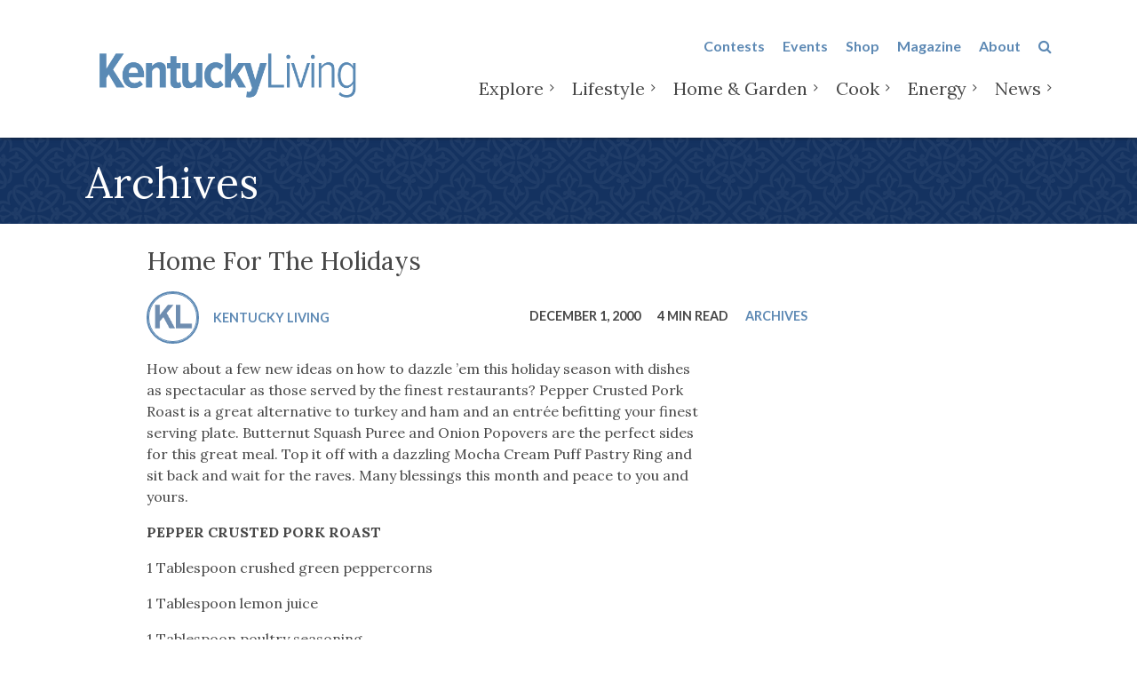

--- FILE ---
content_type: text/html; charset=UTF-8
request_url: https://www.kentuckyliving.com/archives/home-for-the-holidays
body_size: 95332
content:
<!DOCTYPE html>
<html lang="en-US" class="no-js">
	<head>
		<meta charset="UTF-8">
<script type="text/javascript">
/* <![CDATA[ */
var gform;gform||(document.addEventListener("gform_main_scripts_loaded",function(){gform.scriptsLoaded=!0}),document.addEventListener("gform/theme/scripts_loaded",function(){gform.themeScriptsLoaded=!0}),window.addEventListener("DOMContentLoaded",function(){gform.domLoaded=!0}),gform={domLoaded:!1,scriptsLoaded:!1,themeScriptsLoaded:!1,isFormEditor:()=>"function"==typeof InitializeEditor,callIfLoaded:function(o){return!(!gform.domLoaded||!gform.scriptsLoaded||!gform.themeScriptsLoaded&&!gform.isFormEditor()||(gform.isFormEditor()&&console.warn("The use of gform.initializeOnLoaded() is deprecated in the form editor context and will be removed in Gravity Forms 3.1."),o(),0))},initializeOnLoaded:function(o){gform.callIfLoaded(o)||(document.addEventListener("gform_main_scripts_loaded",()=>{gform.scriptsLoaded=!0,gform.callIfLoaded(o)}),document.addEventListener("gform/theme/scripts_loaded",()=>{gform.themeScriptsLoaded=!0,gform.callIfLoaded(o)}),window.addEventListener("DOMContentLoaded",()=>{gform.domLoaded=!0,gform.callIfLoaded(o)}))},hooks:{action:{},filter:{}},addAction:function(o,r,e,t){gform.addHook("action",o,r,e,t)},addFilter:function(o,r,e,t){gform.addHook("filter",o,r,e,t)},doAction:function(o){gform.doHook("action",o,arguments)},applyFilters:function(o){return gform.doHook("filter",o,arguments)},removeAction:function(o,r){gform.removeHook("action",o,r)},removeFilter:function(o,r,e){gform.removeHook("filter",o,r,e)},addHook:function(o,r,e,t,n){null==gform.hooks[o][r]&&(gform.hooks[o][r]=[]);var d=gform.hooks[o][r];null==n&&(n=r+"_"+d.length),gform.hooks[o][r].push({tag:n,callable:e,priority:t=null==t?10:t})},doHook:function(r,o,e){var t;if(e=Array.prototype.slice.call(e,1),null!=gform.hooks[r][o]&&((o=gform.hooks[r][o]).sort(function(o,r){return o.priority-r.priority}),o.forEach(function(o){"function"!=typeof(t=o.callable)&&(t=window[t]),"action"==r?t.apply(null,e):e[0]=t.apply(null,e)})),"filter"==r)return e[0]},removeHook:function(o,r,t,n){var e;null!=gform.hooks[o][r]&&(e=(e=gform.hooks[o][r]).filter(function(o,r,e){return!!(null!=n&&n!=o.tag||null!=t&&t!=o.priority)}),gform.hooks[o][r]=e)}});
/* ]]> */
</script>

		<meta http-equiv="X-UA-Compatible" content="IE=edge">
		<meta name="viewport" content="width=device-width, initial-scale=1">
		<script>(function(html){html.className = html.className.replace(/\bno-js\b/,'js')})(document.documentElement);</script>
<meta name='robots' content='index, follow, max-image-preview:large, max-snippet:-1, max-video-preview:-1' />

	<!-- This site is optimized with the Yoast SEO plugin v26.6 - https://yoast.com/wordpress/plugins/seo/ -->
	<title>Home For The Holidays - Kentucky Living</title>
	<link rel="canonical" href="https://www.kentuckyliving.com/archives/home-for-the-holidays" />
	<meta property="og:locale" content="en_US" />
	<meta property="og:type" content="article" />
	<meta property="og:title" content="Home For The Holidays - Kentucky Living" />
	<meta property="og:description" content="[&hellip;]" />
	<meta property="og:url" content="https://www.kentuckyliving.com/archives/home-for-the-holidays" />
	<meta property="og:site_name" content="Kentucky Living" />
	<meta property="article:publisher" content="https://www.facebook.com/KentuckyLivingMagazine" />
	<meta property="article:published_time" content="2000-12-01T14:00:00+00:00" />
	<meta name="author" content="Kentucky Living" />
	<meta name="twitter:card" content="summary_large_image" />
	<meta name="twitter:creator" content="@kentuckyliving" />
	<meta name="twitter:site" content="@kentuckyliving" />
	<meta name="twitter:label1" content="Written by" />
	<meta name="twitter:data1" content="Kentucky Living" />
	<meta name="twitter:label2" content="Est. reading time" />
	<meta name="twitter:data2" content="3 minutes" />
	<script type="application/ld+json" class="yoast-schema-graph">{"@context":"https://schema.org","@graph":[{"@type":"Article","@id":"https://www.kentuckyliving.com/archives/home-for-the-holidays#article","isPartOf":{"@id":"https://www.kentuckyliving.com/archives/home-for-the-holidays"},"author":{"name":"Kentucky Living","@id":"https://www.kentuckyliving.com/#/schema/person/4fb9fa7a003574ce85e504e390d837f6"},"headline":"Home For The Holidays","datePublished":"2000-12-01T14:00:00+00:00","mainEntityOfPage":{"@id":"https://www.kentuckyliving.com/archives/home-for-the-holidays"},"wordCount":639,"publisher":{"@id":"https://www.kentuckyliving.com/#organization"},"articleSection":["Archives"],"inLanguage":"en-US"},{"@type":"WebPage","@id":"https://www.kentuckyliving.com/archives/home-for-the-holidays","url":"https://www.kentuckyliving.com/archives/home-for-the-holidays","name":"Home For The Holidays - Kentucky Living","isPartOf":{"@id":"https://www.kentuckyliving.com/#website"},"datePublished":"2000-12-01T14:00:00+00:00","breadcrumb":{"@id":"https://www.kentuckyliving.com/archives/home-for-the-holidays#breadcrumb"},"inLanguage":"en-US","potentialAction":[{"@type":"ReadAction","target":["https://www.kentuckyliving.com/archives/home-for-the-holidays"]}]},{"@type":"BreadcrumbList","@id":"https://www.kentuckyliving.com/archives/home-for-the-holidays#breadcrumb","itemListElement":[{"@type":"ListItem","position":1,"name":"Home","item":"https://www.kentuckyliving.com/"},{"@type":"ListItem","position":2,"name":"Home For The Holidays"}]},{"@type":"WebSite","@id":"https://www.kentuckyliving.com/#website","url":"https://www.kentuckyliving.com/","name":"Kentucky Living","description":"It&#039;s time to experience Kentucky Living","publisher":{"@id":"https://www.kentuckyliving.com/#organization"},"potentialAction":[{"@type":"SearchAction","target":{"@type":"EntryPoint","urlTemplate":"https://www.kentuckyliving.com/?s={search_term_string}"},"query-input":{"@type":"PropertyValueSpecification","valueRequired":true,"valueName":"search_term_string"}}],"inLanguage":"en-US"},{"@type":"Organization","@id":"https://www.kentuckyliving.com/#organization","name":"Kentucky Living","url":"https://www.kentuckyliving.com/","logo":{"@type":"ImageObject","inLanguage":"en-US","@id":"https://www.kentuckyliving.com/#/schema/logo/image/","url":"https://d2fxn1d7fsdeeo.cloudfront.net/kentuckyliving.com/wp-content/uploads/2021/03/01105153/KL-logo-646-e1614790832407.png","contentUrl":"https://d2fxn1d7fsdeeo.cloudfront.net/kentuckyliving.com/wp-content/uploads/2021/03/01105153/KL-logo-646-e1614790832407.png","width":578,"height":239,"caption":"Kentucky Living"},"image":{"@id":"https://www.kentuckyliving.com/#/schema/logo/image/"},"sameAs":["https://www.facebook.com/KentuckyLivingMagazine","https://x.com/kentuckyliving","https://www.instagram.com/kentuckylivingmag/","https://www.linkedin.com/showcase/kentucky-living/","https://www.pinterest.com/KyLivingMag/","https://www.youtube.com/user/kentuckyliving"]},{"@type":"Person","@id":"https://www.kentuckyliving.com/#/schema/person/4fb9fa7a003574ce85e504e390d837f6","name":"Kentucky Living","sameAs":["http://kentuckyliving.com"],"url":"https://www.kentuckyliving.com/author/kylweb"}]}</script>
	<!-- / Yoast SEO plugin. -->


<link rel='dns-prefetch' href='//static.addtoany.com' />
<link rel='dns-prefetch' href='//js.hs-scripts.com' />
<link rel='dns-prefetch' href='//www.googletagmanager.com' />
<link rel='dns-prefetch' href='//fonts.googleapis.com' />
<link rel='dns-prefetch' href='//d3ci5b2vzn6s8k.cloudfront.net' />
<link rel="alternate" title="oEmbed (JSON)" type="application/json+oembed" href="https://www.kentuckyliving.com/wp-json/oembed/1.0/embed?url=https%3A%2F%2Fwww.kentuckyliving.com%2Farchives%2Fhome-for-the-holidays" />
<link rel="alternate" title="oEmbed (XML)" type="text/xml+oembed" href="https://www.kentuckyliving.com/wp-json/oembed/1.0/embed?url=https%3A%2F%2Fwww.kentuckyliving.com%2Farchives%2Fhome-for-the-holidays&#038;format=xml" />
<style id='wp-img-auto-sizes-contain-inline-css' type='text/css'>
img:is([sizes=auto i],[sizes^="auto," i]){contain-intrinsic-size:3000px 1500px}
/*# sourceURL=wp-img-auto-sizes-contain-inline-css */
</style>
<link rel='stylesheet' id='tribe-events-pro-mini-calendar-block-styles-css' href='https://d3ci5b2vzn6s8k.cloudfront.net/wp-content/plugins/events-calendar-pro/build/css/tribe-events-pro-mini-calendar-block.css?ver=7.7.11' type='text/css' media='all' />
<link rel='stylesheet' id='wp-block-library-css' href='https://d3ci5b2vzn6s8k.cloudfront.net/wp-includes/css/dist/block-library/style.min.css?ver=58c586fa87a3a5e62f74fdb98363a6e2' type='text/css' media='all' />
<style id='global-styles-inline-css' type='text/css'>
:root{--wp--preset--aspect-ratio--square: 1;--wp--preset--aspect-ratio--4-3: 4/3;--wp--preset--aspect-ratio--3-4: 3/4;--wp--preset--aspect-ratio--3-2: 3/2;--wp--preset--aspect-ratio--2-3: 2/3;--wp--preset--aspect-ratio--16-9: 16/9;--wp--preset--aspect-ratio--9-16: 9/16;--wp--preset--color--black: #000000;--wp--preset--color--cyan-bluish-gray: #abb8c3;--wp--preset--color--white: #ffffff;--wp--preset--color--pale-pink: #f78da7;--wp--preset--color--vivid-red: #cf2e2e;--wp--preset--color--luminous-vivid-orange: #ff6900;--wp--preset--color--luminous-vivid-amber: #fcb900;--wp--preset--color--light-green-cyan: #7bdcb5;--wp--preset--color--vivid-green-cyan: #00d084;--wp--preset--color--pale-cyan-blue: #8ed1fc;--wp--preset--color--vivid-cyan-blue: #0693e3;--wp--preset--color--vivid-purple: #9b51e0;--wp--preset--gradient--vivid-cyan-blue-to-vivid-purple: linear-gradient(135deg,rgb(6,147,227) 0%,rgb(155,81,224) 100%);--wp--preset--gradient--light-green-cyan-to-vivid-green-cyan: linear-gradient(135deg,rgb(122,220,180) 0%,rgb(0,208,130) 100%);--wp--preset--gradient--luminous-vivid-amber-to-luminous-vivid-orange: linear-gradient(135deg,rgb(252,185,0) 0%,rgb(255,105,0) 100%);--wp--preset--gradient--luminous-vivid-orange-to-vivid-red: linear-gradient(135deg,rgb(255,105,0) 0%,rgb(207,46,46) 100%);--wp--preset--gradient--very-light-gray-to-cyan-bluish-gray: linear-gradient(135deg,rgb(238,238,238) 0%,rgb(169,184,195) 100%);--wp--preset--gradient--cool-to-warm-spectrum: linear-gradient(135deg,rgb(74,234,220) 0%,rgb(151,120,209) 20%,rgb(207,42,186) 40%,rgb(238,44,130) 60%,rgb(251,105,98) 80%,rgb(254,248,76) 100%);--wp--preset--gradient--blush-light-purple: linear-gradient(135deg,rgb(255,206,236) 0%,rgb(152,150,240) 100%);--wp--preset--gradient--blush-bordeaux: linear-gradient(135deg,rgb(254,205,165) 0%,rgb(254,45,45) 50%,rgb(107,0,62) 100%);--wp--preset--gradient--luminous-dusk: linear-gradient(135deg,rgb(255,203,112) 0%,rgb(199,81,192) 50%,rgb(65,88,208) 100%);--wp--preset--gradient--pale-ocean: linear-gradient(135deg,rgb(255,245,203) 0%,rgb(182,227,212) 50%,rgb(51,167,181) 100%);--wp--preset--gradient--electric-grass: linear-gradient(135deg,rgb(202,248,128) 0%,rgb(113,206,126) 100%);--wp--preset--gradient--midnight: linear-gradient(135deg,rgb(2,3,129) 0%,rgb(40,116,252) 100%);--wp--preset--font-size--small: 13px;--wp--preset--font-size--medium: 20px;--wp--preset--font-size--large: 36px;--wp--preset--font-size--x-large: 42px;--wp--preset--spacing--20: 0.44rem;--wp--preset--spacing--30: 0.67rem;--wp--preset--spacing--40: 1rem;--wp--preset--spacing--50: 1.5rem;--wp--preset--spacing--60: 2.25rem;--wp--preset--spacing--70: 3.38rem;--wp--preset--spacing--80: 5.06rem;--wp--preset--shadow--natural: 6px 6px 9px rgba(0, 0, 0, 0.2);--wp--preset--shadow--deep: 12px 12px 50px rgba(0, 0, 0, 0.4);--wp--preset--shadow--sharp: 6px 6px 0px rgba(0, 0, 0, 0.2);--wp--preset--shadow--outlined: 6px 6px 0px -3px rgb(255, 255, 255), 6px 6px rgb(0, 0, 0);--wp--preset--shadow--crisp: 6px 6px 0px rgb(0, 0, 0);}:where(.is-layout-flex){gap: 0.5em;}:where(.is-layout-grid){gap: 0.5em;}body .is-layout-flex{display: flex;}.is-layout-flex{flex-wrap: wrap;align-items: center;}.is-layout-flex > :is(*, div){margin: 0;}body .is-layout-grid{display: grid;}.is-layout-grid > :is(*, div){margin: 0;}:where(.wp-block-columns.is-layout-flex){gap: 2em;}:where(.wp-block-columns.is-layout-grid){gap: 2em;}:where(.wp-block-post-template.is-layout-flex){gap: 1.25em;}:where(.wp-block-post-template.is-layout-grid){gap: 1.25em;}.has-black-color{color: var(--wp--preset--color--black) !important;}.has-cyan-bluish-gray-color{color: var(--wp--preset--color--cyan-bluish-gray) !important;}.has-white-color{color: var(--wp--preset--color--white) !important;}.has-pale-pink-color{color: var(--wp--preset--color--pale-pink) !important;}.has-vivid-red-color{color: var(--wp--preset--color--vivid-red) !important;}.has-luminous-vivid-orange-color{color: var(--wp--preset--color--luminous-vivid-orange) !important;}.has-luminous-vivid-amber-color{color: var(--wp--preset--color--luminous-vivid-amber) !important;}.has-light-green-cyan-color{color: var(--wp--preset--color--light-green-cyan) !important;}.has-vivid-green-cyan-color{color: var(--wp--preset--color--vivid-green-cyan) !important;}.has-pale-cyan-blue-color{color: var(--wp--preset--color--pale-cyan-blue) !important;}.has-vivid-cyan-blue-color{color: var(--wp--preset--color--vivid-cyan-blue) !important;}.has-vivid-purple-color{color: var(--wp--preset--color--vivid-purple) !important;}.has-black-background-color{background-color: var(--wp--preset--color--black) !important;}.has-cyan-bluish-gray-background-color{background-color: var(--wp--preset--color--cyan-bluish-gray) !important;}.has-white-background-color{background-color: var(--wp--preset--color--white) !important;}.has-pale-pink-background-color{background-color: var(--wp--preset--color--pale-pink) !important;}.has-vivid-red-background-color{background-color: var(--wp--preset--color--vivid-red) !important;}.has-luminous-vivid-orange-background-color{background-color: var(--wp--preset--color--luminous-vivid-orange) !important;}.has-luminous-vivid-amber-background-color{background-color: var(--wp--preset--color--luminous-vivid-amber) !important;}.has-light-green-cyan-background-color{background-color: var(--wp--preset--color--light-green-cyan) !important;}.has-vivid-green-cyan-background-color{background-color: var(--wp--preset--color--vivid-green-cyan) !important;}.has-pale-cyan-blue-background-color{background-color: var(--wp--preset--color--pale-cyan-blue) !important;}.has-vivid-cyan-blue-background-color{background-color: var(--wp--preset--color--vivid-cyan-blue) !important;}.has-vivid-purple-background-color{background-color: var(--wp--preset--color--vivid-purple) !important;}.has-black-border-color{border-color: var(--wp--preset--color--black) !important;}.has-cyan-bluish-gray-border-color{border-color: var(--wp--preset--color--cyan-bluish-gray) !important;}.has-white-border-color{border-color: var(--wp--preset--color--white) !important;}.has-pale-pink-border-color{border-color: var(--wp--preset--color--pale-pink) !important;}.has-vivid-red-border-color{border-color: var(--wp--preset--color--vivid-red) !important;}.has-luminous-vivid-orange-border-color{border-color: var(--wp--preset--color--luminous-vivid-orange) !important;}.has-luminous-vivid-amber-border-color{border-color: var(--wp--preset--color--luminous-vivid-amber) !important;}.has-light-green-cyan-border-color{border-color: var(--wp--preset--color--light-green-cyan) !important;}.has-vivid-green-cyan-border-color{border-color: var(--wp--preset--color--vivid-green-cyan) !important;}.has-pale-cyan-blue-border-color{border-color: var(--wp--preset--color--pale-cyan-blue) !important;}.has-vivid-cyan-blue-border-color{border-color: var(--wp--preset--color--vivid-cyan-blue) !important;}.has-vivid-purple-border-color{border-color: var(--wp--preset--color--vivid-purple) !important;}.has-vivid-cyan-blue-to-vivid-purple-gradient-background{background: var(--wp--preset--gradient--vivid-cyan-blue-to-vivid-purple) !important;}.has-light-green-cyan-to-vivid-green-cyan-gradient-background{background: var(--wp--preset--gradient--light-green-cyan-to-vivid-green-cyan) !important;}.has-luminous-vivid-amber-to-luminous-vivid-orange-gradient-background{background: var(--wp--preset--gradient--luminous-vivid-amber-to-luminous-vivid-orange) !important;}.has-luminous-vivid-orange-to-vivid-red-gradient-background{background: var(--wp--preset--gradient--luminous-vivid-orange-to-vivid-red) !important;}.has-very-light-gray-to-cyan-bluish-gray-gradient-background{background: var(--wp--preset--gradient--very-light-gray-to-cyan-bluish-gray) !important;}.has-cool-to-warm-spectrum-gradient-background{background: var(--wp--preset--gradient--cool-to-warm-spectrum) !important;}.has-blush-light-purple-gradient-background{background: var(--wp--preset--gradient--blush-light-purple) !important;}.has-blush-bordeaux-gradient-background{background: var(--wp--preset--gradient--blush-bordeaux) !important;}.has-luminous-dusk-gradient-background{background: var(--wp--preset--gradient--luminous-dusk) !important;}.has-pale-ocean-gradient-background{background: var(--wp--preset--gradient--pale-ocean) !important;}.has-electric-grass-gradient-background{background: var(--wp--preset--gradient--electric-grass) !important;}.has-midnight-gradient-background{background: var(--wp--preset--gradient--midnight) !important;}.has-small-font-size{font-size: var(--wp--preset--font-size--small) !important;}.has-medium-font-size{font-size: var(--wp--preset--font-size--medium) !important;}.has-large-font-size{font-size: var(--wp--preset--font-size--large) !important;}.has-x-large-font-size{font-size: var(--wp--preset--font-size--x-large) !important;}
/*# sourceURL=global-styles-inline-css */
</style>

<style id='classic-theme-styles-inline-css' type='text/css'>
/*! This file is auto-generated */
.wp-block-button__link{color:#fff;background-color:#32373c;border-radius:9999px;box-shadow:none;text-decoration:none;padding:calc(.667em + 2px) calc(1.333em + 2px);font-size:1.125em}.wp-block-file__button{background:#32373c;color:#fff;text-decoration:none}
/*# sourceURL=/wp-includes/css/classic-themes.min.css */
</style>
<style id='woocommerce-inline-inline-css' type='text/css'>
.woocommerce form .form-row .required { visibility: visible; }
/*# sourceURL=woocommerce-inline-inline-css */
</style>
<link rel='stylesheet' id='google-fonts-css' href='https://fonts.googleapis.com/css?family=Lato%3A300%2C400%2C700%7CLora%3A400%2C700%7CArchitects+Daughter&#038;ver=58c586fa87a3a5e62f74fdb98363a6e2' type='text/css' media='all' />
<link rel='stylesheet' id='theme-css' href='https://d3ci5b2vzn6s8k.cloudfront.net/wp-content/themes/makespace-child/style.css?ver=1765497007' type='text/css' media='all' />
<link rel='stylesheet' id='addtoany-css' href='https://d3ci5b2vzn6s8k.cloudfront.net/wp-content/plugins/add-to-any/addtoany.min.css?ver=1.16' type='text/css' media='all' />
<script type="text/javascript" src="https://d3ci5b2vzn6s8k.cloudfront.net/wp-includes/js/jquery/jquery.min.js?ver=3.7.1" id="jquery-core-js"></script>
<script type="text/javascript" src="https://d3ci5b2vzn6s8k.cloudfront.net/wp-includes/js/jquery/jquery-migrate.min.js?ver=3.4.1" id="jquery-migrate-js"></script>
<script type="text/javascript" id="addtoany-core-js-before">
/* <![CDATA[ */
window.a2a_config=window.a2a_config||{};a2a_config.callbacks=[];a2a_config.overlays=[];a2a_config.templates={};

//# sourceURL=addtoany-core-js-before
/* ]]> */
</script>
<script type="text/javascript" defer src="https://static.addtoany.com/menu/page.js" id="addtoany-core-js"></script>
<script type="text/javascript" defer src="https://d3ci5b2vzn6s8k.cloudfront.net/wp-content/plugins/add-to-any/addtoany.min.js?ver=1.1" id="addtoany-jquery-js"></script>
<script type="text/javascript" id="tiser-js-extra">
/* <![CDATA[ */
var tiserobj = {"ajaxurl":"https://www.kentuckyliving.com/wp-admin/admin-ajax.php"};
//# sourceURL=tiser-js-extra
/* ]]> */
</script>
<script type="text/javascript" src="https://d3ci5b2vzn6s8k.cloudfront.net/wp-content/plugins/makespace-ad-manager/scripts.js?ver=1644275880" id="tiser-js"></script>
<script type="text/javascript" src="https://d3ci5b2vzn6s8k.cloudfront.net/wp-content/plugins/woocommerce/assets/js/jquery-blockui/jquery.blockUI.min.js?ver=2.7.0-wc.10.4.3" id="wc-jquery-blockui-js" defer="defer" data-wp-strategy="defer"></script>
<script type="text/javascript" id="wc-add-to-cart-js-extra">
/* <![CDATA[ */
var wc_add_to_cart_params = {"ajax_url":"/wp-admin/admin-ajax.php","wc_ajax_url":"/?wc-ajax=%%endpoint%%","i18n_view_cart":"View cart","cart_url":"https://www.kentuckyliving.com/cart","is_cart":"","cart_redirect_after_add":"yes"};
//# sourceURL=wc-add-to-cart-js-extra
/* ]]> */
</script>
<script type="text/javascript" src="https://d3ci5b2vzn6s8k.cloudfront.net/wp-content/plugins/woocommerce/assets/js/frontend/add-to-cart.min.js?ver=10.4.3" id="wc-add-to-cart-js" defer="defer" data-wp-strategy="defer"></script>
<script type="text/javascript" src="https://d3ci5b2vzn6s8k.cloudfront.net/wp-content/plugins/woocommerce/assets/js/js-cookie/js.cookie.min.js?ver=2.1.4-wc.10.4.3" id="wc-js-cookie-js" defer="defer" data-wp-strategy="defer"></script>
<script type="text/javascript" id="woocommerce-js-extra">
/* <![CDATA[ */
var woocommerce_params = {"ajax_url":"/wp-admin/admin-ajax.php","wc_ajax_url":"/?wc-ajax=%%endpoint%%","i18n_password_show":"Show password","i18n_password_hide":"Hide password"};
//# sourceURL=woocommerce-js-extra
/* ]]> */
</script>
<script type="text/javascript" src="https://d3ci5b2vzn6s8k.cloudfront.net/wp-content/plugins/woocommerce/assets/js/frontend/woocommerce.min.js?ver=10.4.3" id="woocommerce-js" defer="defer" data-wp-strategy="defer"></script>
<script type="text/javascript" id="theme-js-extra">
/* <![CDATA[ */
var MSWObject = {"ajax_url":"https://www.kentuckyliving.com/wp-admin/admin-ajax.php","home_url":"https://www.kentuckyliving.com","show_dashboard_link":"0","site_url":"https://www.kentuckyliving.com","stylesheet_directory":"https://www.kentuckyliving.com/wp-content/themes/makespace-child"};
//# sourceURL=theme-js-extra
/* ]]> */
</script>
<script type="text/javascript" src="https://d3ci5b2vzn6s8k.cloudfront.net/wp-content/themes/makespace-child/scripts.min.js?ver=1664813963" id="theme-js"></script>

<!-- Google tag (gtag.js) snippet added by Site Kit -->
<!-- Google Analytics snippet added by Site Kit -->
<script type="text/javascript" src="https://www.googletagmanager.com/gtag/js?id=GT-55JWDDG" id="google_gtagjs-js" async></script>
<script type="text/javascript" id="google_gtagjs-js-after">
/* <![CDATA[ */
window.dataLayer = window.dataLayer || [];function gtag(){dataLayer.push(arguments);}
gtag("set","linker",{"domains":["www.kentuckyliving.com"]});
gtag("js", new Date());
gtag("set", "developer_id.dZTNiMT", true);
gtag("config", "GT-55JWDDG");
//# sourceURL=google_gtagjs-js-after
/* ]]> */
</script>
<link rel="https://api.w.org/" href="https://www.kentuckyliving.com/wp-json/" /><link rel="alternate" title="JSON" type="application/json" href="https://www.kentuckyliving.com/wp-json/wp/v2/posts/19809" /><meta name="generator" content="Site Kit by Google 1.168.0" />			<!-- DO NOT COPY THIS SNIPPET! Start of Page Analytics Tracking for HubSpot WordPress plugin v11.3.33-->
			<script class="hsq-set-content-id" data-content-id="blog-post">
				var _hsq = _hsq || [];
				_hsq.push(["setContentType", "blog-post"]);
			</script>
			<!-- DO NOT COPY THIS SNIPPET! End of Page Analytics Tracking for HubSpot WordPress plugin -->
			<meta name="et-api-version" content="v1"><meta name="et-api-origin" content="https://www.kentuckyliving.com"><link rel="https://theeventscalendar.com/" href="https://www.kentuckyliving.com/wp-json/tribe/tickets/v1/" /><meta name="tec-api-version" content="v1"><meta name="tec-api-origin" content="https://www.kentuckyliving.com"><link rel="alternate" href="https://www.kentuckyliving.com/wp-json/tribe/events/v1/" /><link rel="icon" type="image/png" href="https://d2fxn1d7fsdeeo.cloudfront.net/kentuckyliving.com/wp-content/uploads/2016/11/07012921/favicon.png">
<link rel="alternate" type="application/rss+xml" title="Kentucky Living RSS Feed" href="https://www.kentuckyliving.com/feed">
<script>
  (function(i,s,o,g,r,a,m){i['GoogleAnalyticsObject']=r;i[r]=i[r]||function(){
  (i[r].q=i[r].q||[]).push(arguments)},i[r].l=1*new Date();a=s.createElement(o),
  m=s.getElementsByTagName(o)[0];a.async=1;a.src=g;m.parentNode.insertBefore(a,m)
  })(window,document,'script','https://www.google-analytics.com/analytics.js','ga');

  ga('create', 'UA-8788044-2', 'auto');
  ga('send', 'pageview');
  ga('msw.send', 'pageview');
  ga('set', 'transport', 'beacon');
  ga('msw.set', 'transport', 'beacon');

</script>
<script>
    (function(h,o,t,j,a,r){
        h.hj=h.hj||function(){(h.hj.q=h.hj.q||[]).push(arguments)};
        h._hjSettings={hjid:405016,hjsv:5};
        a=o.getElementsByTagName('head')[0];
        r=o.createElement('script');r.async=1;
        r.src=t+h._hjSettings.hjid+j+h._hjSettings.hjsv;
        a.appendChild(r);
    })(window,document,'//static.hotjar.com/c/hotjar-','.js?sv=');
</script>	<noscript><style>.woocommerce-product-gallery{ opacity: 1 !important; }</style></noscript>
	<link rel="icon" href="https://d2fxn1d7fsdeeo.cloudfront.net/kentuckyliving.com/wp-content/uploads/2017/01/07003959/cropped-KL-Badge-32x32.png" sizes="32x32" />
<link rel="icon" href="https://d2fxn1d7fsdeeo.cloudfront.net/kentuckyliving.com/wp-content/uploads/2017/01/07003959/cropped-KL-Badge-192x192.png" sizes="192x192" />
<link rel="apple-touch-icon" href="https://d2fxn1d7fsdeeo.cloudfront.net/kentuckyliving.com/wp-content/uploads/2017/01/07003959/cropped-KL-Badge-180x180.png" />
<meta name="msapplication-TileImage" content="https://d2fxn1d7fsdeeo.cloudfront.net/kentuckyliving.com/wp-content/uploads/2017/01/07003959/cropped-KL-Badge-270x270.png" />
		<!--[if lt IE 9]>
			<script src="//oss.maxcdn.com/html5shiv/3.7.3/html5shiv.min.js"></script>
			<script src="//oss.maxcdn.com/respond/1.4.2/respond.min.js"></script>
		<![endif]-->
	<link rel='stylesheet' id='wc-blocks-style-css' href='https://d3ci5b2vzn6s8k.cloudfront.net/wp-content/plugins/woocommerce/assets/client/blocks/wc-blocks.css?ver=wc-10.4.3' type='text/css' media='all' />
</head>
	<body class="wp-singular post-template-default single single-post postid-19809 single-format-standard wp-theme-makespace-framework wp-child-theme-makespace-child theme-makespace-framework woocommerce-no-js tribe-no-js tec-no-tickets-on-recurring tec-no-rsvp-on-recurring wayfinding-blue makespace oohology nav-ocn tribe-theme-makespace-framework">
		<div id="ocn">
			<div id="ocn-inner">
				<div id="ocn-top">
					<a href="https://www.kentuckyliving.com" title="Kentucky Living" id="ocn-brand">
						<svg xmlns="http://www.w3.org/2000/svg" viewBox="0 0 901.5 359.7" width="901.5" height="359.7" preserveAspectRatio="xMinYMin meet">
							<path d="M405 187.2h33.9v122.6H405zM522.4 187.2L499 263.6l-23.4-76.4h-31.7l37.5 122.6h35.1l37.6-122.6zM557.5 187.2h33.9v122.6h-33.9zM659.2 184.6c-12.8 0-23.1 4.9-28.7 10.7v-8.2h-32.2v122.6h32.2v-67c0-21.2 7.7-27.8 21-27.8s20.8 6.5 20.8 28.5v66.3h32.2v-69.1c-.1-34.5-14.1-56-45.3-56M167.8 99.3c1.2-12.9 8.8-22.9 21-22.9 15.1 0 21.9 11.5 22.9 22.9h-43.9zm76.6 14.6c0-36.6-19.8-66.8-53.9-66.8-32.4 0-57.1 27.6-57.1 66.8 0 40.5 23.4 66.6 60.2 66.6 17.1 0 35.6-7.6 45.9-20.7l-23.9-20c-4.9 5.6-12.7 9-21.9 9-12.2 0-25.1-6.6-26.3-24.1H244c.1-2.5.4-5.9.4-10.8M314.2 47.1c-13.4 0-24.1 5.1-30 11.2v-8.5h-33.7v128h33.7v-70c0-22.2 8-29 21.9-29 13.9 0 21.7 6.8 21.7 29.8v69.3h33.7v-72.2c0-36.2-14.6-58.6-47.3-58.6M429.4 148.3c-8 0-12.4-3.2-12.4-15.4V81.5h30.7V49.8H417V0l-33.7 16.8v32.9h-21.5v31.7h21.5v60.5c0 22.4 13.4 38.5 34.1 38.5 17.1 0 28-8.6 30.2-12V139c-7.7 6.8-12.2 9.3-18.2 9.3M532.4 49.8v70c0 22.2-8 29-21.9 29-13.9 0-21.7-6.8-21.7-29.8V49.8h-33.7V122c0 36.1 14.6 58.5 47.3 58.5 13.4 0 24.1-5.1 30-11.2v8.5H566v-128h-33.6zM664 131.7c-8.8 10.5-17.1 16.3-30.2 16.3-16.1 0-26.6-13.7-26.6-34.1 0-21 10.5-34.4 26.6-34.4 13.7 0 21.7 7.6 29.3 18.3l22.2-22.4c-10.7-16.3-26.3-28.3-50.7-28.3-35.6 0-61.5 27.6-61.5 66.8 0 39.3 26.6 66.6 60 66.6 25.4 0 40-11.9 52.4-28.5L664 131.7zM783 271.8c-4.7 6.1-9.8 10.3-19.8 10.3-12.6 0-21-10.5-21-35.7 0-20.5 6.8-31.3 19.1-31.3 9.3 0 16.8 3.7 21.7 10.5v46.2zm0-84.6v7c-5.8-5.4-15.2-9.6-25.9-9.6-30.4 0-47.6 25.7-47.6 62.3 0 45.8 21.5 65.4 47.6 65.4 11.7 0 19.8-4.9 25.9-10.3-1.5 32.7-30.7 28.8-62.4 21.7v30.6c68.2 15 94.6-.6 94.6-65.4V187.2H783z"/><path class="st0" d="M866.6 49.8l-17.3 67.9L813 49.8h-38.3l62.2 116.7-14.5 56.5h34.9l44.2-173.2z"/>
							<path d="M769.9 177.8h35.4l-41.7-78.4 37.6-49.6h-38.7l-38.6 50.9V49.8h-33.7v128h33.7v-26l18.9-25zM109 177.8h40.5L91.1 68l46.2-60.9H93.5L35.4 83.7V7.1H0v170.7h35.4v-36.2l31.9-42.2zM361.5 275.7v-88.5h-33.6v122.6h71v-34.1z"/>
						</svg>
					</a>
					<button class="nav-toggle" type="button" id="ocn-close">
						<span></span>
					</button>
				</div>
				<nav id="ocn-nav-primary" class="menu-main-nav-container"><ul id="menu-main-nav" class="menu"><li id="menu-item-120" class="menu-item menu-item-type-taxonomy menu-item-object-category menu-item-has-children menu-item-120"><a href="https://www.kentuckyliving.com/category/explore">Explore</a>
<ul class="sub-menu">
	<li id="menu-item-125" class="menu-item menu-item-type-taxonomy menu-item-object-category menu-item-125"><a href="https://www.kentuckyliving.com/category/explore/best-in-kentucky">Best in Kentucky</a></li>
	<li id="menu-item-126" class="menu-item menu-item-type-taxonomy menu-item-object-category menu-item-126"><a href="https://www.kentuckyliving.com/category/explore/great-outdoors">Great Outdoors</a></li>
	<li id="menu-item-127" class="menu-item menu-item-type-taxonomy menu-item-object-category menu-item-127"><a href="https://www.kentuckyliving.com/category/explore/worth-the-trip">Worth the Trip</a></li>
</ul>
</li>
<li id="menu-item-77663" class="menu-item menu-item-type-taxonomy menu-item-object-category menu-item-has-children menu-item-77663"><a href="https://www.kentuckyliving.com/category/lifestyle">Lifestyle</a>
<ul class="sub-menu">
	<li id="menu-item-46827" class="menu-item menu-item-type-taxonomy menu-item-object-category menu-item-46827"><a href="https://www.kentuckyliving.com/category/lifestyle/byron-crawford">Byron Crawford</a></li>
	<li id="menu-item-132" class="menu-item menu-item-type-taxonomy menu-item-object-category menu-item-132"><a href="https://www.kentuckyliving.com/category/lifestyle/gadgets-gizmos">Gadgets &amp; Gizmos</a></li>
	<li id="menu-item-19317" class="menu-item menu-item-type-taxonomy menu-item-object-category menu-item-19317"><a href="https://www.kentuckyliving.com/category/lifestyle/kentucky-kids">Kentucky Kids</a></li>
	<li id="menu-item-134" class="menu-item menu-item-type-taxonomy menu-item-object-category menu-item-134"><a href="https://www.kentuckyliving.com/category/lifestyle/smart-health">Smart Health</a></li>
	<li id="menu-item-135" class="menu-item menu-item-type-taxonomy menu-item-object-category menu-item-135"><a href="https://www.kentuckyliving.com/category/lifestyle/uniquely-kentucky">Uniquely Kentucky</a></li>
</ul>
</li>
<li id="menu-item-121" class="menu-item menu-item-type-taxonomy menu-item-object-category menu-item-has-children menu-item-121"><a href="https://www.kentuckyliving.com/category/home-garden">Home &amp; Garden</a>
<ul class="sub-menu">
	<li id="menu-item-128" class="menu-item menu-item-type-taxonomy menu-item-object-category menu-item-128"><a href="https://www.kentuckyliving.com/category/home-garden/ask-the-gardener">Ask The Gardener</a></li>
	<li id="menu-item-129" class="menu-item menu-item-type-taxonomy menu-item-object-category menu-item-129"><a href="https://www.kentuckyliving.com/category/home-garden/garden-guru">Garden Guru</a></li>
</ul>
</li>
<li id="menu-item-118" class="menu-item menu-item-type-taxonomy menu-item-object-category menu-item-has-children menu-item-118"><a href="https://www.kentuckyliving.com/category/cook">Cook</a>
<ul class="sub-menu">
	<li id="menu-item-17708" class="menu-item menu-item-type-post_type_archive menu-item-object-recipes menu-item-17708"><a href="https://www.kentuckyliving.com/recipes">Recipes</a></li>
</ul>
</li>
<li id="menu-item-119" class="menu-item menu-item-type-taxonomy menu-item-object-category menu-item-has-children menu-item-119"><a href="https://www.kentuckyliving.com/category/energy">Energy</a>
<ul class="sub-menu">
	<li id="menu-item-137" class="menu-item menu-item-type-taxonomy menu-item-object-category menu-item-137"><a href="https://www.kentuckyliving.com/category/energy/cutting-cost">Cutting Cost</a></li>
	<li id="menu-item-138" class="menu-item menu-item-type-taxonomy menu-item-object-category menu-item-138"><a href="https://www.kentuckyliving.com/category/energy/future-of-electricity">Our Power</a></li>
</ul>
</li>
<li id="menu-item-16902" class="menu-item menu-item-type-taxonomy menu-item-object-category menu-item-16902"><a href="https://www.kentuckyliving.com/category/news">News</a></li>
</ul></nav>				<nav id="ocn-nav-secondary" class="menu-quicknav-container"><ul id="menu-quicknav" class="menu"><li id="menu-item-114" class="menu-item menu-item-type-post_type menu-item-object-page menu-item-has-children menu-item-114"><a href="https://www.kentuckyliving.com/contests">Contests</a>
<ul class="sub-menu">
	<li id="menu-item-171426" class="menu-item menu-item-type-post_type menu-item-object-page menu-item-171426"><a href="https://www.kentuckyliving.com/250th">Share your American pride</a></li>
	<li id="menu-item-87090" class="menu-item menu-item-type-post_type menu-item-object-page menu-item-87090"><a href="https://www.kentuckyliving.com/submit-a-recipe">Submit a recipe</a></li>
	<li id="menu-item-2368" class="menu-item menu-item-type-post_type menu-item-object-page menu-item-2368"><a href="https://www.kentuckyliving.com/contests/snapshot-contest">Submit a snapshot</a></li>
	<li id="menu-item-94676" class="menu-item menu-item-type-post_type menu-item-object-page menu-item-94676"><a href="https://www.kentuckyliving.com/kentucky-living-magazine/submissions">Kentucky Kids</a></li>
</ul>
</li>
<li id="menu-item-17598" class="menu-item menu-item-type-custom menu-item-object-custom menu-item-17598"><a href="https://www.kentuckyliving.com/events">Events</a></li>
<li id="menu-item-117" class="menu-item menu-item-type-post_type menu-item-object-page menu-item-117"><a href="https://www.kentuckyliving.com/shop">Shop</a></li>
<li id="menu-item-2383" class="menu-item menu-item-type-post_type menu-item-object-page menu-item-has-children menu-item-2383"><a href="https://www.kentuckyliving.com/kentucky-living-magazine">Magazine</a>
<ul class="sub-menu">
	<li id="menu-item-2382" class="menu-item menu-item-type-post_type menu-item-object-page menu-item-2382"><a href="https://www.kentuckyliving.com/kentucky-living-magazine/subscribe-kentucky-living-magazine">Subscribe</a></li>
	<li id="menu-item-72358" class="menu-item menu-item-type-post_type menu-item-object-page menu-item-72358"><a href="https://www.kentuckyliving.com/newsletter">FREE E-newsletter</a></li>
	<li id="menu-item-2381" class="menu-item menu-item-type-post_type menu-item-object-page menu-item-2381"><a href="https://www.kentuckyliving.com/kentucky-living-magazine/take-peek-inside">Take a Peek Inside</a></li>
	<li id="menu-item-2380" class="menu-item menu-item-type-post_type menu-item-object-page menu-item-2380"><a href="https://www.kentuckyliving.com/kentucky-living-magazine/advertising">Advertising</a></li>
	<li id="menu-item-2379" class="menu-item menu-item-type-post_type menu-item-object-page menu-item-2379"><a href="https://www.kentuckyliving.com/kentucky-living-magazine/submissions">Submissions</a></li>
</ul>
</li>
<li id="menu-item-116" class="menu-item menu-item-type-post_type menu-item-object-page menu-item-has-children menu-item-116"><a href="https://www.kentuckyliving.com/about-us">About</a>
<ul class="sub-menu">
	<li id="menu-item-2384" class="menu-item menu-item-type-post_type menu-item-object-page menu-item-2384"><a href="https://www.kentuckyliving.com/about-us">About Us</a></li>
	<li id="menu-item-2386" class="menu-item menu-item-type-post_type_archive menu-item-object-people menu-item-2386"><a href="https://www.kentuckyliving.com/people">People</a></li>
	<li id="menu-item-25351" class="menu-item menu-item-type-post_type menu-item-object-page menu-item-25351"><a href="https://www.kentuckyliving.com/kentucky-living-magazine/submissions">Contact</a></li>
</ul>
</li>
<li class="qn-search-box"><a href="#search-modal" data-action="search-modal"><i class="fa fa-search"></i></a></li></ul></nav>			</div>
		</div>
		<header class="site-header">
			<div class="header-wrapper">
				<div class="container">
					<div class="left">
						<a href="https://www.kentuckyliving.com" title="Kentucky Living" class="brand">
							                                                            <img src="https://d2fxn1d7fsdeeo.cloudfront.net/kentuckyliving.com/wp-content/uploads/2021/03/01105153/KL-logo-646-e1614790832407.png" alt="Kentucky Living">
                            						</a>
					</div>
					<div class="right">
						<nav id="large-nav-quicknav" class="menu-quicknav-container"><ul id="menu-quicknav-1" class="menu"><li class="menu-item menu-item-type-post_type menu-item-object-page menu-item-has-children menu-item-114"><a href="https://www.kentuckyliving.com/contests">Contests</a>
<ul class="sub-menu">
	<li class="menu-item menu-item-type-post_type menu-item-object-page menu-item-171426"><a href="https://www.kentuckyliving.com/250th">Share your American pride</a></li>
	<li class="menu-item menu-item-type-post_type menu-item-object-page menu-item-87090"><a href="https://www.kentuckyliving.com/submit-a-recipe">Submit a recipe</a></li>
	<li class="menu-item menu-item-type-post_type menu-item-object-page menu-item-2368"><a href="https://www.kentuckyliving.com/contests/snapshot-contest">Submit a snapshot</a></li>
	<li class="menu-item menu-item-type-post_type menu-item-object-page menu-item-94676"><a href="https://www.kentuckyliving.com/kentucky-living-magazine/submissions">Kentucky Kids</a></li>
</ul>
</li>
<li class="menu-item menu-item-type-custom menu-item-object-custom menu-item-17598"><a href="https://www.kentuckyliving.com/events">Events</a></li>
<li class="menu-item menu-item-type-post_type menu-item-object-page menu-item-117"><a href="https://www.kentuckyliving.com/shop">Shop</a></li>
<li class="menu-item menu-item-type-post_type menu-item-object-page menu-item-has-children menu-item-2383"><a href="https://www.kentuckyliving.com/kentucky-living-magazine">Magazine</a>
<ul class="sub-menu">
	<li class="menu-item menu-item-type-post_type menu-item-object-page menu-item-2382"><a href="https://www.kentuckyliving.com/kentucky-living-magazine/subscribe-kentucky-living-magazine">Subscribe</a></li>
	<li class="menu-item menu-item-type-post_type menu-item-object-page menu-item-72358"><a href="https://www.kentuckyliving.com/newsletter">FREE E-newsletter</a></li>
	<li class="menu-item menu-item-type-post_type menu-item-object-page menu-item-2381"><a href="https://www.kentuckyliving.com/kentucky-living-magazine/take-peek-inside">Take a Peek Inside</a></li>
	<li class="menu-item menu-item-type-post_type menu-item-object-page menu-item-2380"><a href="https://www.kentuckyliving.com/kentucky-living-magazine/advertising">Advertising</a></li>
	<li class="menu-item menu-item-type-post_type menu-item-object-page menu-item-2379"><a href="https://www.kentuckyliving.com/kentucky-living-magazine/submissions">Submissions</a></li>
</ul>
</li>
<li class="menu-item menu-item-type-post_type menu-item-object-page menu-item-has-children menu-item-116"><a href="https://www.kentuckyliving.com/about-us">About</a>
<ul class="sub-menu">
	<li class="menu-item menu-item-type-post_type menu-item-object-page menu-item-2384"><a href="https://www.kentuckyliving.com/about-us">About Us</a></li>
	<li class="menu-item menu-item-type-post_type_archive menu-item-object-people menu-item-2386"><a href="https://www.kentuckyliving.com/people">People</a></li>
	<li class="menu-item menu-item-type-post_type menu-item-object-page menu-item-25351"><a href="https://www.kentuckyliving.com/kentucky-living-magazine/submissions">Contact</a></li>
</ul>
</li>
<li class="qn-search-box"><a href="#search-modal" data-action="search-modal"><i class="fa fa-search"></i></a></li></ul></nav>						<nav id="large-nav-primary" class="menu-main-nav-container"><ul id="menu-main-nav-1" class="menu"><li class="menu-item menu-item-type-taxonomy menu-item-object-category menu-item-has-children menu-item-120 wayfinding-purple"><a href="https://www.kentuckyliving.com/category/explore">Explore</a><div class="mega-menu"><ul class="mega-menu-list"><li class="mega-menu-post"><a href="https://www.kentuckyliving.com/explore/worth-the-trip/visit-like-a-local" title="Visit like a local"><div class="mega-menu-image" style="background-image:url(https://www.kentuckyliving.com/wp-content/uploads/2025/12/JepthaCreed-KYTourism-800x595.jpg);"></div><div class="mega-menu-post-text"><span>January 5, 2026</span><h4>Visit like a local</h4></div></a></li><li class="mega-menu-post"><a href="https://www.kentuckyliving.com/explore/shed-hunting" title="Shed hunting"><div class="mega-menu-image" style="background-image:url(https://www.kentuckyliving.com/wp-content/uploads/2025/12/Untitled-design-6-1-800x533.png);"></div><div class="mega-menu-post-text"><span>December 30, 2025</span><h4>Shed hunting</h4></div></a></li><li class="mega-menu-post"><a href="https://www.kentuckyliving.com/explore/best-in-kentucky/best-in-kentucky-nominations-open-in-february" title="Best in Kentucky nominations open in February"><div class="mega-menu-image" style="background-image:url(https://www.kentuckyliving.com/wp-includes/images/media/default.svg);"></div><div class="mega-menu-post-text"><span>December 30, 2025</span><h4>Best in Kentucky nominations open in February</h4></div></a></li></ul><div class="mega-menu-sub"><h5 id="object-title-6">More in <a href="https://www.kentuckyliving.com/category/explore" title="Explore">Explore</a></h5><p><a href="https://www.kentuckyliving.com/category/explore/best-in-kentucky" title="Best in Kentucky">Best in Kentucky</a> <a href="https://www.kentuckyliving.com/category/explore/destination-highlight" title="Destination Highlight">Destination Highlight</a> <a href="https://www.kentuckyliving.com/category/explore/great-outdoors" title="Great Outdoors">Great Outdoors</a> <a href="https://www.kentuckyliving.com/category/explore/kentucky-eats" title="Kentucky Eats">Kentucky Eats</a> <a href="https://www.kentuckyliving.com/category/explore/travel-guide" title="Travel Guide">Travel Guide</a> <a href="https://www.kentuckyliving.com/category/explore/worth-the-trip" title="Worth The Trip">Worth The Trip</a></p></div></div>
<ul class="sub-menu">
	<li class="menu-item menu-item-type-taxonomy menu-item-object-category menu-item-125"><a href="https://www.kentuckyliving.com/category/explore/best-in-kentucky">Best in Kentucky</a></li>
	<li class="menu-item menu-item-type-taxonomy menu-item-object-category menu-item-126"><a href="https://www.kentuckyliving.com/category/explore/great-outdoors">Great Outdoors</a></li>
	<li class="menu-item menu-item-type-taxonomy menu-item-object-category menu-item-127 wayfinding-purple"><a href="https://www.kentuckyliving.com/category/explore/worth-the-trip">Worth the Trip</a></li>
</ul>
</li>
<li class="menu-item menu-item-type-taxonomy menu-item-object-category menu-item-has-children menu-item-77663 wayfinding-gold"><a href="https://www.kentuckyliving.com/category/lifestyle">Lifestyle</a><div class="mega-menu"><ul class="mega-menu-list"><li class="mega-menu-post"><a href="https://www.kentuckyliving.com/lifestyle/the-list-of-65" title="The List of 65 "><div class="mega-menu-image" style="background-image:url(https://www.kentuckyliving.com/wp-content/uploads/2025/12/Byron-Art_0126-800x533.jpg);"></div><div class="mega-menu-post-text"><span>December 30, 2025</span><h4>The List of 65 </h4></div></a></li><li class="mega-menu-post"><a href="https://www.kentuckyliving.com/lifestyle/coaching-legend" title="Coaching legend"><div class="mega-menu-image" style="background-image:url(https://www.kentuckyliving.com/wp-content/uploads/2025/12/Untitled-design-2-800x533.png);"></div><div class="mega-menu-post-text"><span>December 30, 2025</span><h4>Coaching legend</h4></div></a></li><li class="mega-menu-post"><a href="https://www.kentuckyliving.com/lifestyle/praise-the-lord-and-pass-the-ammunition" title="‘Praise the Lord and pass the ammunition!’ "><div class="mega-menu-image" style="background-image:url(https://d2fxn1d7fsdeeo.cloudfront.net/kentuckyliving.com/wp-content/uploads/2025/10/31001551/ptlapta-for-web-800x355.jpg);"></div><div class="mega-menu-post-text"><span>December 23, 2025</span><h4>‘Praise the Lord and pass the ammunition!’ </h4></div></a></li></ul><div class="mega-menu-sub"><h5 id="object-title-1323">More in <a href="https://www.kentuckyliving.com/category/lifestyle" title="Lifestyle">Lifestyle</a></h5><p><a href="https://www.kentuckyliving.com/category/lifestyle/byron-crawford" title="Byron Crawford">Byron Crawford</a> <a href="https://www.kentuckyliving.com/category/lifestyle/commonwealths" title="Commonwealths">Commonwealths</a> <a href="https://www.kentuckyliving.com/category/lifestyle/gadgets-gizmos" title="Gadgets &amp; Gizmos">Gadgets &amp; Gizmos</a> <a href="https://www.kentuckyliving.com/category/lifestyle/kentucky-kids" title="Kentucky Kids">Kentucky Kids</a> <a href="https://www.kentuckyliving.com/category/lifestyle/smart-health" title="Smart Health">Smart Health</a> <a href="https://www.kentuckyliving.com/category/lifestyle/uniquely-kentucky" title="Uniquely Kentucky">Uniquely Kentucky</a></p></div></div>
<ul class="sub-menu">
	<li class="menu-item menu-item-type-taxonomy menu-item-object-category menu-item-46827 wayfinding-gold"><a href="https://www.kentuckyliving.com/category/lifestyle/byron-crawford">Byron Crawford</a></li>
	<li class="menu-item menu-item-type-taxonomy menu-item-object-category menu-item-132 wayfinding-gold"><a href="https://www.kentuckyliving.com/category/lifestyle/gadgets-gizmos">Gadgets &amp; Gizmos</a></li>
	<li class="menu-item menu-item-type-taxonomy menu-item-object-category menu-item-19317 wayfinding-gold"><a href="https://www.kentuckyliving.com/category/lifestyle/kentucky-kids">Kentucky Kids</a></li>
	<li class="menu-item menu-item-type-taxonomy menu-item-object-category menu-item-134 wayfinding-gold"><a href="https://www.kentuckyliving.com/category/lifestyle/smart-health">Smart Health</a></li>
	<li class="menu-item menu-item-type-taxonomy menu-item-object-category menu-item-135 wayfinding-gold"><a href="https://www.kentuckyliving.com/category/lifestyle/uniquely-kentucky">Uniquely Kentucky</a></li>
</ul>
</li>
<li class="menu-item menu-item-type-taxonomy menu-item-object-category menu-item-has-children menu-item-121 wayfinding-green"><a href="https://www.kentuckyliving.com/category/home-garden">Home &amp; Garden</a><div class="mega-menu"><ul class="mega-menu-list"><li class="mega-menu-post"><a href="https://www.kentuckyliving.com/lets-grow/grow-lights" title="Grow lights"><div class="mega-menu-image" style="background-image:url(https://www.kentuckyliving.com/wp-content/uploads/2025/12/Untitled-design-5-800x533.png);"></div><div class="mega-menu-post-text"><span>December 30, 2025</span><h4>Grow lights</h4></div></a></li><li class="mega-menu-post"><a href="https://www.kentuckyliving.com/lets-grow/black-chokeberry" title="Black chokeberry "><div class="mega-menu-image" style="background-image:url(https://d2fxn1d7fsdeeo.cloudfront.net/kentuckyliving.com/wp-content/uploads/2025/10/24170952/Untitled-design-2-1-800x533.png);"></div><div class="mega-menu-post-text"><span>November 24, 2025</span><h4>Black chokeberry </h4></div></a></li><li class="mega-menu-post"><a href="https://www.kentuckyliving.com/home-garden/ask-the-gardener/hydrangea-health" title="Hydrangea health"><div class="mega-menu-image" style="background-image:url(https://d2fxn1d7fsdeeo.cloudfront.net/kentuckyliving.com/wp-content/uploads/2025/10/06181824/IMG_2497-600x800.jpeg);"></div><div class="mega-menu-post-text"><span>October 23, 2025</span><h4>Hydrangea health</h4></div></a></li></ul><div class="mega-menu-sub"><h5 id="object-title-8">More in <a href="https://www.kentuckyliving.com/category/home-garden" title="Home &amp; Garden">Home &amp; Garden</a></h5><p><a href="https://www.kentuckyliving.com/category/home-garden/ask-the-gardener" title="Ask The Gardener">Ask The Gardener</a> <a href="https://www.kentuckyliving.com/category/home-garden/garden-guru" title="Garden Guru">Garden Guru</a></p></div></div>
<ul class="sub-menu">
	<li class="menu-item menu-item-type-taxonomy menu-item-object-category menu-item-128"><a href="https://www.kentuckyliving.com/category/home-garden/ask-the-gardener">Ask The Gardener</a></li>
	<li class="menu-item menu-item-type-taxonomy menu-item-object-category menu-item-129"><a href="https://www.kentuckyliving.com/category/home-garden/garden-guru">Garden Guru</a></li>
</ul>
</li>
<li class="menu-item menu-item-type-taxonomy menu-item-object-category menu-item-has-children menu-item-118 wayfinding-red"><a href="https://www.kentuckyliving.com/category/cook">Cook</a><div class="mega-menu"><ul class="mega-menu-list"><li class="mega-menu-post"><a href="https://www.kentuckyliving.com/cook/winter-warmth" title="Winter warmth"><div class="mega-menu-image" style="background-image:url(https://www.kentuckyliving.com/wp-content/uploads/2025/12/Kentucky-Living-Beef-Stew-4-800x533.jpg);"></div><div class="mega-menu-post-text"><span>December 31, 2025</span><h4>Winter warmth</h4></div></a></li><li class="mega-menu-post"><a href="https://www.kentuckyliving.com/cook/dip-sip-and-be-merry" title="Dip, sip and be merry "><div class="mega-menu-image" style="background-image:url(https://www.kentuckyliving.com/wp-content/uploads/2025/12/Kentucky-Living-December-2025-Jalapeno-Cranberry-Dip-4-800x533.jpg);"></div><div class="mega-menu-post-text"><span>December 25, 2025</span><h4>Dip, sip and be merry </h4></div></a></li><li class="mega-menu-post"><a href="https://www.kentuckyliving.com/cook/a-side-and-a-sweet" title="A side and a sweet "><div class="mega-menu-image" style="background-image:url(https://d2fxn1d7fsdeeo.cloudfront.net/kentuckyliving.com/wp-content/uploads/2025/11/17102954/Kentucky-Living-Nov-2025-Sweet-Potato-Casserole-6-800x533.jpg);"></div><div class="mega-menu-post-text"><span>November 17, 2025</span><h4>A side and a sweet </h4></div></a></li></ul><div class="mega-menu-sub"><h5 id="object-title-20">More in <a href="https://www.kentuckyliving.com/category/cook" title="Cook">Cook</a></h5><p><a href="https://www.kentuckyliving.com/category/cook/around-the-table" title="Around the Table">Around the Table</a> <a href="https://www.kentuckyliving.com/category/cook/reader-recipe" title="Reader Recipe">Reader Recipe</a> <a href="https://www.kentuckyliving.com/recipes" title="Recipes">Recipes</a></p></div></div>
<ul class="sub-menu">
	<li class="menu-item menu-item-type-post_type_archive menu-item-object-recipes menu-item-17708"><a href="https://www.kentuckyliving.com/recipes">Recipes</a></li>
</ul>
</li>
<li class="menu-item menu-item-type-taxonomy menu-item-object-category menu-item-has-children menu-item-119 wayfinding-orange"><a href="https://www.kentuckyliving.com/category/energy">Energy</a><div class="mega-menu"><ul class="mega-menu-list"><li class="mega-menu-post"><a href="https://www.kentuckyliving.com/energy/the-ambassador-from-beam-country" title="The ambassador from Beam country "><div class="mega-menu-image" style="background-image:url(https://www.kentuckyliving.com/wp-content/uploads/2025/12/IMG_9709-800x533.jpg);"></div><div class="mega-menu-post-text"><span>December 30, 2025</span><h4>The ambassador from Beam country </h4></div></a></li><li class="mega-menu-post"><a href="https://www.kentuckyliving.com/energy/better-together" title="Better together"><div class="mega-menu-image" style="background-image:url(https://www.kentuckyliving.com/wp-content/uploads/2025/12/Untitled-design-800x533.png);"></div><div class="mega-menu-post-text"><span>December 30, 2025</span><h4>Better together</h4></div></a></li><li class="mega-menu-post"><a href="https://www.kentuckyliving.com/energy/safety-moment/12-safety-tips-of-christmas" title="12 safety tips of Christmas"><div class="mega-menu-image" style="background-image:url(https://d2fxn1d7fsdeeo.cloudfront.net/kentuckyliving.com/wp-content/uploads/2025/12/03160711/AdobeStock_292946768-1-800x330.jpg);"></div><div class="mega-menu-post-text"><span>December 24, 2025</span><h4>12 safety tips of Christmas</h4></div></a></li></ul><div class="mega-menu-sub"><h5 id="object-title-22">More in <a href="https://www.kentuckyliving.com/category/energy" title="Energy">Energy</a></h5><p><a href="https://www.kentuckyliving.com/incentives-rebates">Incentives &amp; Rebates</a> <a href="https://www.kentuckyliving.com/category/energy/business-spotlight" title="Business Spotlight">Business Spotlight</a> <a href="https://www.kentuckyliving.com/category/energy/co-op-community" title="Co-op Community">Co-op Community</a> <a href="https://www.kentuckyliving.com/category/energy/local-cooperative-news" title="Co-Operations">Co-Operations</a> <a href="https://www.kentuckyliving.com/category/energy/co-ops-care" title="Co-ops Care">Co-ops Care</a> <a href="https://www.kentuckyliving.com/category/energy/cutting-cost" title="Cutting Cost">Cutting Cost</a> <a href="https://www.kentuckyliving.com/category/energy/energy-guides" title="Energy Guides">Energy Guides</a> <a href="https://www.kentuckyliving.com/category/energy/kaec-ceo" title="KAEC CEO">KAEC CEO</a> <a href="https://www.kentuckyliving.com/category/energy/future-of-electricity" title="Our Power">Our Power</a> <a href="https://www.kentuckyliving.com/category/energy/safety-moment" title="Safety Moment">Safety Moment</a></p></div></div>
<ul class="sub-menu">
	<li class="menu-item menu-item-type-taxonomy menu-item-object-category menu-item-137"><a href="https://www.kentuckyliving.com/category/energy/cutting-cost">Cutting Cost</a></li>
	<li class="menu-item menu-item-type-taxonomy menu-item-object-category menu-item-138 wayfinding-blue"><a href="https://www.kentuckyliving.com/category/energy/future-of-electricity">Our Power</a></li>
</ul>
</li>
<li class="menu-item menu-item-type-taxonomy menu-item-object-category menu-item-16902 wayfinding-blue"><a href="https://www.kentuckyliving.com/category/news">News</a><div class="mega-menu"><ul class="mega-menu-list"><li class="mega-menu-post"><a href="https://www.kentuckyliving.com/news/a-trusted-resource" title="A trusted resource "><div class="mega-menu-image" style="background-image:url(https://www.kentuckyliving.com/wp-content/uploads/2026/01/202601-KL-Extension_8-800x533.jpg);"></div><div class="mega-menu-post-text"><span>January 5, 2026</span><h4>A trusted resource </h4></div></a></li><li class="mega-menu-post"><a href="https://www.kentuckyliving.com/news/all-kentucky-journalism-all-stars" title="All-Kentucky journalism all-stars"><div class="mega-menu-image" style="background-image:url(https://www.kentuckyliving.com/wp-content/uploads/2025/12/Untitled-design-3-800x533.png);"></div><div class="mega-menu-post-text"><span>December 30, 2025</span><h4>All-Kentucky journalism all-stars</h4></div></a></li><li class="mega-menu-post"><a href="https://www.kentuckyliving.com/news/a-legacy-in-motion-heaven-hills-first-90-years" title="A Legacy in Motion: Heaven Hill’s First 90 Years"><div class="mega-menu-image" style="background-image:url(https://d2fxn1d7fsdeeo.cloudfront.net/kentuckyliving.com/wp-content/uploads/2024/09/03112529/HHBE-ext-800x533.jpg);"></div><div class="mega-menu-post-text"><span>December 14, 2025</span><h4>A Legacy in Motion: Heaven Hill’s First 90 Years</h4></div></a></li></ul><div class="mega-menu-sub"><h5 id="object-title-57">More in <a href="https://www.kentuckyliving.com/category/news" title="News">News</a></h5><p><a href="https://www.kentuckyliving.com/category/news/sports" title="Sports">Sports</a></p></div></div></li>
</ul></nav>						<button class="nav-toggle" type="button" id="nav-toggle">
							<span></span>
							<em>menu</em>
						</button>
					</div>
				</div>
			</div>
		</header>
		<div id="search-modal">
						<div class="inner">
				<form action="https://www.kentuckyliving.com" method="get">
					<div class="search-filters">
						<p>Search For:</p>
						<label>
							<input type="checkbox" name="post_type[]" value="tribe_events" id="search-filter-events">
							<span class="checkbox-proxy"></span>
							Upcoming Events
						</label>
						<label>
							<input type="checkbox" name="post_type[]" value="recipes" id="search-filter-recipes">
							<span class="checkbox-proxy"></span>
							Recipes
						</label>
						<label>
							<input type="checkbox" name="post_type[]" value="post" id="search-filter-articles">
							<span class="checkbox-proxy"></span>
							Articles
						</label>
						<label>
							<input type="checkbox" name="post_type[]" value="product" id="search-filter-shop">
							<span class="checkbox-proxy"></span>
							Shop
						</label>
					</div>
					<div class="search-input">
						<input type="text" name="s" id="search-input" placeholder="Keywords" required>
						<button type="submit">Submit <i class="fa fa-search"></i></button>
					</div>
				</form>
			</div>
		</div>
			<section id="page-header">
			<div class="container">
				<p>Archives</p>
			</div>
		</section>
		<div class="container">
			<div class="sidebar-ad-top">
	</div>
		</div>
		<div class="container">
			<div class="side-share">
				<div class="inner">
					<div class="addtoany_header">Share This</div>
					<div class="addtoany_shortcode"><div class="a2a_kit a2a_kit_size_32 addtoany_list" data-a2a-url="https://www.kentuckyliving.com/archives/home-for-the-holidays" data-a2a-title="Home For The Holidays"><a class="a2a_button_facebook" href="https://www.addtoany.com/add_to/facebook?linkurl=https%3A%2F%2Fwww.kentuckyliving.com%2Farchives%2Fhome-for-the-holidays&amp;linkname=Home%20For%20The%20Holidays" title="Facebook" rel="nofollow noopener" target="_blank"></a><a class="a2a_button_x" href="https://www.addtoany.com/add_to/x?linkurl=https%3A%2F%2Fwww.kentuckyliving.com%2Farchives%2Fhome-for-the-holidays&amp;linkname=Home%20For%20The%20Holidays" title="X" rel="nofollow noopener" target="_blank"></a><a class="a2a_button_pinterest" href="https://www.addtoany.com/add_to/pinterest?linkurl=https%3A%2F%2Fwww.kentuckyliving.com%2Farchives%2Fhome-for-the-holidays&amp;linkname=Home%20For%20The%20Holidays" title="Pinterest" rel="nofollow noopener" target="_blank"></a><a class="a2a_dd addtoany_share_save addtoany_share" href="https://www.addtoany.com/share"></a></div></div>				</div>
			</div>
			<article class="post-19809 post type-post status-publish format-standard hentry category-archives" id="post-19809">
				<header class="article-header">
					<h1>Home For The Holidays</h1>
					<div class="article-meta">
												<a href="javascript:void(0);" class="single-author-link">
							<div class="single-author-image" style="background-image:url(https://d2fxn1d7fsdeeo.cloudfront.net/kentuckyliving.com/wp-content/uploads/2017/01/07005113/KL-Badge.png);">
								<span></span>
							</div>
							<div class="author-name">Kentucky Living</div>
						</a>
						<ul>
							<li>December 1, 2000</li>
							<li>4 min read</li>
															<li><a class="term-link" href="https://www.kentuckyliving.com/category/archives" title="Archives">Archives</a></li>
													</ul>
					</div>
				</header>
				<section class="the-content">
										<p>How about a few new ideas on how to dazzle &#8217;em this holiday season with dishes<br />
as spectacular as those served by the finest restaurants? Pepper Crusted Pork<br />
Roast is a great alternative to turkey and ham and an entr&eacute;e befitting your finest<br />
serving plate. Butternut Squash Puree and Onion Popovers are the perfect sides<br />
for this great meal. Top it off with a dazzling Mocha Cream Puff Pastry Ring and<br />
sit back and wait for the raves. Many blessings this month and peace to you and<br />
yours. </p>
<p><b>PEPPER CRUSTED PORK ROAST</b></p>
<p>  1 Tablespoon crushed green peppercorns</p>
<p>  1 Tablespoon lemon juice</p>
<p>  1 Tablespoon poultry seasoning</p>
<p>  6 cloves garlic, minced</p>
<p>  3/4 teaspoon cracked black pepper</p>
<p>  3/4 teaspoon crushed, dried red pepper</p>
<p>  1 (10-12 rib) crown roast of pork, well-trimmed</p>
<p>  (4-4-1/2 pounds)</p>
<p>  Parsley or bay leaf to decorate</p>
<p>  Grape clusters, cherries, or other fruit</p>
<p>  Preheat oven to 450&deg;. Combine first six ingredients and rub mixture over inside<br />
  of roast. Place roast, bone ends up, on a rack in a roasting pan. Cut a piece<br />
  of foil long enough to fit around ribs. Fold foil lengthwise in half. Wrap around<br />
  ribs and fold over tips of ribs. Insert meat thermometer into roast without<br />
  touching bone or fat. Place roast in oven and reduce heat to 325&deg;. Bake for<br />
  2-1/2 hours or until meat thermometer reads 160&deg;. Remove from oven and let roast<br />
  stand for 15 minutes. Transfer to a large serving platter and garnish with parsley<br />
  and grape clusters. Carve immediately and serve. Makes 10 to 12 servings.
</p>
<p><b>BUTTERNUT SQUASH PUREE</p>
<p>  </b>1 butternut squash (about 2 lbs.)</p>
<p>  2 to 3 Tablespoons sweet unsalted butter</p>
<p>  1/4 teaspoon salt</p>
<p>  1 Tablespoon light brown sugar</p>
<p>  Dash of ground allspice</p>
<p>  Dash of nutmeg</p>
<p>  Stand squash on end and peel with vegetable peeler. Split lengthwise and cut<br />
  off slice from both ends. Scoop out seeds and pith with a sharp spoon. Cut squash<br />
  into large chunks and steam over boiling water until fork tender. This should<br />
  take 10 to 12 minutes. Puree squash in a food mill or processor. Transfer to<br />
  a large mixing bowl. Add remaining ingredients and beat with electric mixer<br />
  until light and fluffy. Serve immediately. Makes 4 servings.</p>
<p><b>ONION POPOVERS</b></p>
<p>  1 cup whole milk</p>
<p>  1/2 teaspoon salt</p>
<p>  1 Tablespoon melted butter</p>
<p>  3 eggs, well-beaten</p>
<p>  1 cup sifted flour</p>
<p>  1/2 teaspoon onion powder</p>
<p>  2 Tablespoons chopped dried onions</p>
<p>  Preheat oven to 400&deg;. Spray 6 baking cups or 6 popover pans with vegetable oil.<br />
  Combine first 6 ingredients together and beat until smooth. Add dried onions<br />
  and blend well. Fill cups two-thirds full and bake 40 to 45 minutes or until<br />
  golden brown. Serves 6.</p>
<p><b>MOCHA CREAM PUFF PASTRY RING</p>
<p>  </b>3/4 cup water</p>
<p>  3/4 cup unsalted butter</p>
<p>  3/4 cup flour</p>
<p>  3 eggs</p>
<p>  2 Tablespoons slivered almonds</p>
<p>  Boil water and butter together until butter melts. Add flour all at once. Stir<br />
  over medium heat until mixture clings to spoon and forms a ball. Remove from<br />
  heat and beat in eggs, one at a time, blending well after each addition. Spoon<br />
  mixture onto ungreased baking sheet, forming a 9-inch circle with a 3- or 4-inch<br />
  opening in the center. Sprinkle slivered almonds on top. Bake 8 minutes at 400&deg;,<br />
  reduce heat to 350&deg; and bake 30 minutes longer until deep, golden brown. Prick<br />
  ring several times with sharp knife tip to let steam escape. Let stand in oven<br />
  with heat off and door open for 5 minutes. When cool split in half and fill<br />
  with Mocha Buttercream (recipe follows).</p>
<p><b>MOCHA BUTTERCREAM</p>
<p>  </b>1/4 cup instant coffee granules</p>
<p>  4-1/2 teaspoons water</p>
<p>  1 stick unsalted butter, room temperature</p>
<p>  1-1/4 cups confectioners sugar</p>
<p>  3/4 cup plus 2 Tablespoons heavy whipping</p>
<p>  cream, chilled</p>
<p>  Dissolve coffee granules in water. Place all ingredients in food processor and<br />
  process until light and fluffy (about 5 minutes). Stop several times to scrape<br />
  down the sides with rubber spatula. Transfer mixture to a mixing bowl and, using<br />
  electric mixer, beat 15 to 20 minutes on medium-high speed, stopping frequently<br />
  to scrape down sides. Mixture should be light and fluffy. Spoon mixture between<br />
  layers of pastry ring. Serves 8.</p>
														</section>
				<footer>
															    <a class="back-to-category" href="https://www.kentuckyliving.com/category/archives" title="See All Archives Articles">
					        See All Archives Articles
					    </a>
										<ul>
						<li class="prev">
															<a href="https://www.kentuckyliving.com/archives/no-title-82"><i class="fa fa-arrow-circle-left"></i> Previous</a>
													</li>
						<li class="next">
															<a href="https://www.kentuckyliving.com/archives/lily-turf-groundcover">Next <i class="fa fa-arrow-circle-right"></i></a>
													</li>
					</ul>
				</footer>
									<section class="related-articles">
						<h4>Related Articles</h4>
						<ul class="post-list">
																							<li>
									<a class="related-wayfinding-blue" href="https://www.kentuckyliving.com/archives/football-in-kentucky-by-lee-corso" title="Football in Kentucky, by Lee Corso">
										<div class="article-featured-image" style="background-image:url(https://d2fxn1d7fsdeeo.cloudfront.net/kentuckyliving.com/wp-content/uploads/2025/08/30114649/Corso_Lee.jpg);">
																					<span class="article-category">Archives</span>
																						<span class="go"><i class="fa fa-angle-right"></i></span>
										</div>
										<div class="article-title">
											<h2>Football in Kentucky, by Lee Corso</h2>
										</div>
									</a>
								</li>
																							<li>
									<a class="related-wayfinding-blue" href="https://www.kentuckyliving.com/archives/july-1988-growing-together-by-growing-together" title="July 1988 | Growing Together by GROWING TOGETHER">
										<div class="article-featured-image" style="background-image:url(https://d2fxn1d7fsdeeo.cloudfront.net/kentuckyliving.com/wp-content/uploads/2024/02/01151931/BILL-BEST-800x526.png);">
																					<span class="article-category">Archives</span>
																						<span class="go"><i class="fa fa-angle-right"></i></span>
										</div>
										<div class="article-title">
											<h2>July 1988 | Growing Together by GROWING TOGETHER</h2>
										</div>
									</a>
								</li>
																							<li>
									<a class="related-wayfinding-blue" href="https://www.kentuckyliving.com/archives/tim-couch-elected-to-hall-of-fame" title="Tim Couch elected to hall of fame">
										<div class="article-featured-image" style="background-image:url(https://d2fxn1d7fsdeeo.cloudfront.net/kentuckyliving.com/wp-content/uploads/2024/01/09215529/Screenshot-2024-01-09-at-9.52.12-PM-800x543.jpg);">
																					<span class="article-category">Archives</span>
																						<span class="go"><i class="fa fa-angle-right"></i></span>
										</div>
										<div class="article-title">
											<h2>Tim Couch elected to hall of fame</h2>
										</div>
									</a>
								</li>
																							<li>
									<a class="related-wayfinding-blue" href="https://www.kentuckyliving.com/archives/a-kentucky-yankee" title="A Kentucky Yankee">
										<div class="article-featured-image" style="background-image:url(https://d2fxn1d7fsdeeo.cloudfront.net/kentuckyliving.com/wp-content/uploads/2023/04/21140740/Screenshot-2023-04-21-at-1.54.30-PM-800x571.png);">
																					<span class="article-category">Archives</span>
																						<span class="go"><i class="fa fa-angle-right"></i></span>
										</div>
										<div class="article-title">
											<h2>A Kentucky Yankee</h2>
										</div>
									</a>
								</li>
													</ul>
					</section>
							</article>
			<div class="page-skyscraper-right">
	</div>
		</div>
	
		<aside class="footer-cta">
			<div class="border"></div>
			<div class="container">
				<div class="footer-flower">
					<img src="https://d2fxn1d7fsdeeo.cloudfront.net/kentuckyliving.com/wp-content/uploads/2016/12/07012920/flower.png" alt="Subscribing to Kentucky Living is sweet!">
								</div>
				<div class="footer-cta-text">
					<p>Celebrating the energy of your community.</p>
					<h3>Take a peek and subscribe to Kentucky Living Magazine.</h3>
					<ul class="footer-cta-buttons">
						<li><a href="https://www.kentuckyliving.com/kentucky-living-magazine/subscribe-kentucky-living-magazine" class="button hvr-outline-out">Subscribe</a></li>
						<li><a href="" class="button hvr-outline-out">Take a Peek Inside</a></li>
					</ul>
				</div>
				<div class="footer-cta-image-right">
																<a href="https://www.kentuckyliving.com/kentucky-living-magazine/take-peek-inside" title="">
							<img src="https://www.kentuckyliving.com/wp-content/uploads/2025/12/12-cta_magazine-December.png" alt="">
						</a>
									</div>
			</div>
		</aside>
		<footer class="site-footer">
			<div class="container">
				<aside id="msw_footer_image_widget-2" class="widget msw_footer_image_widget"><a href="https://www.kentuckyliving.com/contests/snapshot-contest" class="image-link"><img src="https://d2fxn1d7fsdeeo.cloudfront.net/kentuckyliving.com/wp-content/uploads/2016/12/07012921/footer_polaroid.png" class="image"></a><div class="text text-with-image"><img src="https://d2fxn1d7fsdeeo.cloudfront.net/kentuckyliving.com/wp-content/uploads/2016/12/07012921/snapshot.png" class="text-title-image"><p>Life happens quickly, so take a snapshot! Send us your best photos for a chance to be featured.</p>
<p><a href="https://www.kentuckyliving.com/contests/snapshot-contest" class="learnmore">Learn More</a></p></div></aside><aside id="text-3" class="widget widget_text"><h4 class="widgettitle">Advertise With Us</h4>			<div class="textwidget"><p>Reach millions of readers across the Commonwealth by sharing your business or product with people who care about the same things you do. To learn more about advertising with Kentucky Living, contact us.</p>
<p><span><a href="https://www.kentuckyliving.com/kentucky-living-magazine/advertising">LEARN MORE</a></span></p>
</div>
		</aside><aside id="text-2" class="widget widget_text"><h4 class="widgettitle">Connect With Us</h4>			<div class="textwidget"><p>Stay connected with Kentucky Living between magazine issues! Have a question? <a href="https://www.kentuckyliving.com/kentucky-living-magazine/submissions">Get in touch</a>.</p>
<ul class="wpseo-social">
<li class="facebook"><a href="https://www.facebook.com/KentuckyLivingMagazine" target="_blank"><i class="fa fa-facebook"></i></a></li>
<li class="instagram"><a href="https://www.instagram.com/kentuckylivingmag/" target="_blank"><i class="fa fa-instagram"></i></a></li>
<li class="pinterest"><a href="https://www.pinterest.com/KyLivingMag/" target="_blank"><i class="fa fa-pinterest-p"></i></a></li>
<li class="twitter"><a href="https://twitter.com/kentuckyliving" target="_blank"><i class="fa fa-twitter"></i></a></li>
<li class="youtube"><a href="https://www.youtube.com/user/kentuckyliving" target="_blank"><i class="fa fa-youtube"></i></a></li>
<li class="linkedin"><a href="https://www.linkedin.com/showcase/kentucky-living/" target="_blank"><i class="fa fa-linkedin"></i></a></li>
</ul>
</div>
		</aside>			</div>
			<div class="container copyright-bar">
				<div class="right">
					<a href="https://www.kyelectric.coop/" target="_blank" title="Visit the Kentucky Electric Cooperatives">
						<img src="https://d2fxn1d7fsdeeo.cloudfront.net/kentuckyliving.com/wp-content/uploads/2018/11/16212324/kentucky-electric-cooperatives_grey.png" alt="Our power is our people" width="228" height="44">
					</a>
				</div>
				<div class="left">
					<a href="https://www.kentuckyliving.com" title="Kentucky Living" class="footer-home-link"><img src="https://www.kentuckyliving.com/wp-content/themes/makespace-child/images/footer_url.png" alt="Kentucky Living" width="640" height="77"></a>
					<nav class="footer-inlinks">
						<ul>
							<li>&copy;2026.</li>
							<li><a href="https://www.kentuckyliving.com/privacy-policy" title="Privacy Policy">Privacy Policy</a></li>
							<li><a href="https://www.kentuckyliving.com/site-info" title="Site Info">Site Info</a></li>
							<li><a href="https://www.kentuckyliving.com/site-map" title="Site Map">Site Map</a></li>
						</ul>
					</nav>
				</div>

			</div>
		</footer>
		<div class="email-leaf">
			<a href="#" class="email-leaf-toggle"><img src="https://www.kentuckyliving.com/wp-content/themes/makespace-child/images/sticky_leaf.png"></a>
			
                <div class='gf_browser_chrome gform_wrapper gform_legacy_markup_wrapper gform-theme--no-framework' data-form-theme='legacy' data-form-index='0' id='gform_wrapper_1' >
                        <div class='gform_heading'>
                            <p class='gform_description'><strong>Don't Leave!</strong> Sign up for Kentucky Living updates ...</p>
                        </div><form method='post' enctype='multipart/form-data' target='gform_ajax_frame_1' id='gform_1'  action='/archives/home-for-the-holidays' data-formid='1' novalidate>
                        <div class='gform-body gform_body'><ul id='gform_fields_1' class='gform_fields top_label form_sublabel_below description_below validation_below'><li id="field_1_4" class="gfield gfield--type-honeypot gform_validation_container field_sublabel_below gfield--has-description field_description_below field_validation_below gfield_visibility_visible"  ><label class='gfield_label gform-field-label' for='input_1_4'>URL</label><div class='ginput_container'><input name='input_4' id='input_1_4' type='text' value='' autocomplete='new-password'/></div><div class='gfield_description' id='gfield_description_1_4'>This field is for validation purposes and should be left unchanged.</div></li><li id="field_1_1" class="gfield gfield--type-text gfield_contains_required field_sublabel_below gfield--no-description field_description_below field_validation_below gfield_visibility_visible"  ><label class='gfield_label gform-field-label' for='input_1_1'>First Name<span class="gfield_required"><span class="gfield_required gfield_required_asterisk">*</span></span></label><div class='ginput_container ginput_container_text'><input name='input_1' id='input_1_1' type='text' value='' class='medium'   tabindex='99' placeholder='First Name' aria-required="true" aria-invalid="false"   /></div></li><li id="field_1_2" class="gfield gfield--type-text gfield_contains_required field_sublabel_below gfield--no-description field_description_below field_validation_below gfield_visibility_visible"  ><label class='gfield_label gform-field-label' for='input_1_2'>Last Name<span class="gfield_required"><span class="gfield_required gfield_required_asterisk">*</span></span></label><div class='ginput_container ginput_container_text'><input name='input_2' id='input_1_2' type='text' value='' class='medium'   tabindex='100' placeholder='Last Name' aria-required="true" aria-invalid="false"   /></div></li><li id="field_1_3" class="gfield gfield--type-email gfield_contains_required field_sublabel_below gfield--no-description field_description_below field_validation_below gfield_visibility_visible"  ><label class='gfield_label gform-field-label' for='input_1_3'>Email<span class="gfield_required"><span class="gfield_required gfield_required_asterisk">*</span></span></label><div class='ginput_container ginput_container_email'>
                            <input name='input_3' id='input_1_3' type='email' value='' class='medium' tabindex='101'  placeholder='Email' aria-required="true" aria-invalid="false"  />
                        </div></li></ul></div>
        <div class='gform-footer gform_footer top_label'> <button type='submit' id='gform_submit_button_1' class='gform_button button' onclick='gform.submission.handleButtonClick(this);' data-submission-type='submit'  tabindex='102' ><i class="fa fa-arrow-right"></i></button> <input type='hidden' name='gform_ajax' value='form_id=1&amp;title=&amp;description=1&amp;tabindex=99&amp;theme=legacy&amp;hash=b46b24eb12500109d92cea76ec094e38' />
            <input type='hidden' class='gform_hidden' name='gform_submission_method' data-js='gform_submission_method_1' value='iframe' />
            <input type='hidden' class='gform_hidden' name='gform_theme' data-js='gform_theme_1' id='gform_theme_1' value='legacy' />
            <input type='hidden' class='gform_hidden' name='gform_style_settings' data-js='gform_style_settings_1' id='gform_style_settings_1' value='' />
            <input type='hidden' class='gform_hidden' name='is_submit_1' value='1' />
            <input type='hidden' class='gform_hidden' name='gform_submit' value='1' />
            
            <input type='hidden' class='gform_hidden' name='gform_unique_id' value='' />
            <input type='hidden' class='gform_hidden' name='state_1' value='WyJbXSIsIjNiNDIxYmQyODMxNjRmN2FkNTg0Njc3MWM3OTcxMTZhIl0=' />
            <input type='hidden' autocomplete='off' class='gform_hidden' name='gform_target_page_number_1' id='gform_target_page_number_1' value='0' />
            <input type='hidden' autocomplete='off' class='gform_hidden' name='gform_source_page_number_1' id='gform_source_page_number_1' value='1' />
            <input type='hidden' name='gform_field_values' value='' />
            
        </div>
                        </form>
                        </div>
		                <iframe style='display:none;width:0px;height:0px;' src='about:blank' name='gform_ajax_frame_1' id='gform_ajax_frame_1' title='This iframe contains the logic required to handle Ajax powered Gravity Forms.'></iframe>
		                <script type="text/javascript">
/* <![CDATA[ */
 gform.initializeOnLoaded( function() {gformInitSpinner( 1, 'https://www.kentuckyliving.com/wp-content/plugins/gravityforms/images/spinner.svg', true );jQuery('#gform_ajax_frame_1').on('load',function(){var contents = jQuery(this).contents().find('*').html();var is_postback = contents.indexOf('GF_AJAX_POSTBACK') >= 0;if(!is_postback){return;}var form_content = jQuery(this).contents().find('#gform_wrapper_1');var is_confirmation = jQuery(this).contents().find('#gform_confirmation_wrapper_1').length > 0;var is_redirect = contents.indexOf('gformRedirect(){') >= 0;var is_form = form_content.length > 0 && ! is_redirect && ! is_confirmation;var mt = parseInt(jQuery('html').css('margin-top'), 10) + parseInt(jQuery('body').css('margin-top'), 10) + 100;if(is_form){jQuery('#gform_wrapper_1').html(form_content.html());if(form_content.hasClass('gform_validation_error')){jQuery('#gform_wrapper_1').addClass('gform_validation_error');} else {jQuery('#gform_wrapper_1').removeClass('gform_validation_error');}setTimeout( function() { /* delay the scroll by 50 milliseconds to fix a bug in chrome */  }, 50 );if(window['gformInitDatepicker']) {gformInitDatepicker();}if(window['gformInitPriceFields']) {gformInitPriceFields();}var current_page = jQuery('#gform_source_page_number_1').val();gformInitSpinner( 1, 'https://www.kentuckyliving.com/wp-content/plugins/gravityforms/images/spinner.svg', true );jQuery(document).trigger('gform_page_loaded', [1, current_page]);window['gf_submitting_1'] = false;}else if(!is_redirect){var confirmation_content = jQuery(this).contents().find('.GF_AJAX_POSTBACK').html();if(!confirmation_content){confirmation_content = contents;}jQuery('#gform_wrapper_1').replaceWith(confirmation_content);jQuery(document).trigger('gform_confirmation_loaded', [1]);window['gf_submitting_1'] = false;wp.a11y.speak(jQuery('#gform_confirmation_message_1').text());}else{jQuery('#gform_1').append(contents);if(window['gformRedirect']) {gformRedirect();}}jQuery(document).trigger("gform_pre_post_render", [{ formId: "1", currentPage: "current_page", abort: function() { this.preventDefault(); } }]);        if (event && event.defaultPrevented) {                return;        }        const gformWrapperDiv = document.getElementById( "gform_wrapper_1" );        if ( gformWrapperDiv ) {            const visibilitySpan = document.createElement( "span" );            visibilitySpan.id = "gform_visibility_test_1";            gformWrapperDiv.insertAdjacentElement( "afterend", visibilitySpan );        }        const visibilityTestDiv = document.getElementById( "gform_visibility_test_1" );        let postRenderFired = false;        function triggerPostRender() {            if ( postRenderFired ) {                return;            }            postRenderFired = true;            gform.core.triggerPostRenderEvents( 1, current_page );            if ( visibilityTestDiv ) {                visibilityTestDiv.parentNode.removeChild( visibilityTestDiv );            }        }        function debounce( func, wait, immediate ) {            var timeout;            return function() {                var context = this, args = arguments;                var later = function() {                    timeout = null;                    if ( !immediate ) func.apply( context, args );                };                var callNow = immediate && !timeout;                clearTimeout( timeout );                timeout = setTimeout( later, wait );                if ( callNow ) func.apply( context, args );            };        }        const debouncedTriggerPostRender = debounce( function() {            triggerPostRender();        }, 200 );        if ( visibilityTestDiv && visibilityTestDiv.offsetParent === null ) {            const observer = new MutationObserver( ( mutations ) => {                mutations.forEach( ( mutation ) => {                    if ( mutation.type === 'attributes' && visibilityTestDiv.offsetParent !== null ) {                        debouncedTriggerPostRender();                        observer.disconnect();                    }                });            });            observer.observe( document.body, {                attributes: true,                childList: false,                subtree: true,                attributeFilter: [ 'style', 'class' ],            });        } else {            triggerPostRender();        }    } );} ); 
/* ]]> */
</script>
		</div>
		<script type="speculationrules">
{"prefetch":[{"source":"document","where":{"and":[{"href_matches":"/*"},{"not":{"href_matches":["/wp-*.php","/wp-admin/*","/wp-content/uploads/*","/wp-content/*","/wp-content/plugins/*","/wp-content/themes/makespace-child/*","/wp-content/themes/makespace-framework/*","/*\\?(.+)"]}},{"not":{"selector_matches":"a[rel~=\"nofollow\"]"}},{"not":{"selector_matches":".no-prefetch, .no-prefetch a"}}]},"eagerness":"conservative"}]}
</script>
		<script>
		( function ( body ) {
			'use strict';
			body.className = body.className.replace( /\btribe-no-js\b/, 'tribe-js' );
		} )( document.body );
		</script>
		<script type="text/javascript">
    adroll_adv_id = "MRCPXVFIHFBM5GDY4OBAZJ";
    adroll_pix_id = "FYI2IIL3XZBMPNT6XFHRP5";
    /* OPTIONAL: provide email to improve user identification */
    /* adroll_email = "username@example.com"; */
    (function () {
        var _onload = function(){
            if (document.readyState && !/loaded|complete/.test(document.readyState)){setTimeout(_onload, 10);return}
            if (!window.__adroll_loaded){__adroll_loaded=true;setTimeout(_onload, 50);return}
            var scr = document.createElement("script");
            var host = (("https:" == document.location.protocol) ? "https://s.adroll.com" : "http://a.adroll.com");
            scr.setAttribute('async', 'true');
            scr.type = "text/javascript";
            scr.src = host + "/j/roundtrip.js";
            ((document.getElementsByTagName('head') || [null])[0] ||
                document.getElementsByTagName('script')[0].parentNode).appendChild(scr);
        };
        if (window.addEventListener) {window.addEventListener('load', _onload, false);}
        else {window.attachEvent('onload', _onload)}
    }());
</script><script> /* <![CDATA[ */var tribe_l10n_datatables = {"aria":{"sort_ascending":": activate to sort column ascending","sort_descending":": activate to sort column descending"},"length_menu":"Show _MENU_ entries","empty_table":"No data available in table","info":"Showing _START_ to _END_ of _TOTAL_ entries","info_empty":"Showing 0 to 0 of 0 entries","info_filtered":"(filtered from _MAX_ total entries)","zero_records":"No matching records found","search":"Search:","all_selected_text":"All items on this page were selected. ","select_all_link":"Select all pages","clear_selection":"Clear Selection.","pagination":{"all":"All","next":"Next","previous":"Previous"},"select":{"rows":{"0":"","_":": Selected %d rows","1":": Selected 1 row"}},"datepicker":{"dayNames":["Sunday","Monday","Tuesday","Wednesday","Thursday","Friday","Saturday"],"dayNamesShort":["Sun","Mon","Tue","Wed","Thu","Fri","Sat"],"dayNamesMin":["S","M","T","W","T","F","S"],"monthNames":["January","February","March","April","May","June","July","August","September","October","November","December"],"monthNamesShort":["January","February","March","April","May","June","July","August","September","October","November","December"],"monthNamesMin":["Jan","Feb","Mar","Apr","May","Jun","Jul","Aug","Sep","Oct","Nov","Dec"],"nextText":"Next","prevText":"Prev","currentText":"Today","closeText":"Done","today":"Today","clear":"Clear"},"registration_prompt":"There is unsaved attendee information. Are you sure you want to continue?"};/* ]]> */ </script>	<script type='text/javascript'>
		(function () {
			var c = document.body.className;
			c = c.replace(/woocommerce-no-js/, 'woocommerce-js');
			document.body.className = c;
		})();
	</script>
	<script type="text/javascript" src="https://d3ci5b2vzn6s8k.cloudfront.net/wp-content/plugins/event-tickets/common/build/js/user-agent.js?ver=da75d0bdea6dde3898df" id="tec-user-agent-js"></script>
<script type="text/javascript" id="leadin-script-loader-js-js-extra">
/* <![CDATA[ */
var leadin_wordpress = {"userRole":"visitor","pageType":"post","leadinPluginVersion":"11.3.33"};
//# sourceURL=leadin-script-loader-js-js-extra
/* ]]> */
</script>
<script type="text/javascript" src="https://js.hs-scripts.com/46804695.js?integration=WordPress&amp;ver=11.3.33" id="leadin-script-loader-js-js"></script>
<script type="text/javascript" src="https://d3ci5b2vzn6s8k.cloudfront.net/wp-content/plugins/woocommerce/assets/js/sourcebuster/sourcebuster.min.js?ver=10.4.3" id="sourcebuster-js-js"></script>
<script type="text/javascript" id="wc-order-attribution-js-extra">
/* <![CDATA[ */
var wc_order_attribution = {"params":{"lifetime":1.0000000000000000818030539140313095458623138256371021270751953125e-5,"session":30,"base64":false,"ajaxurl":"https://www.kentuckyliving.com/wp-admin/admin-ajax.php","prefix":"wc_order_attribution_","allowTracking":true},"fields":{"source_type":"current.typ","referrer":"current_add.rf","utm_campaign":"current.cmp","utm_source":"current.src","utm_medium":"current.mdm","utm_content":"current.cnt","utm_id":"current.id","utm_term":"current.trm","utm_source_platform":"current.plt","utm_creative_format":"current.fmt","utm_marketing_tactic":"current.tct","session_entry":"current_add.ep","session_start_time":"current_add.fd","session_pages":"session.pgs","session_count":"udata.vst","user_agent":"udata.uag"}};
//# sourceURL=wc-order-attribution-js-extra
/* ]]> */
</script>
<script type="text/javascript" src="https://d3ci5b2vzn6s8k.cloudfront.net/wp-content/plugins/woocommerce/assets/js/frontend/order-attribution.min.js?ver=10.4.3" id="wc-order-attribution-js"></script>
<script type="text/javascript" src="https://d3ci5b2vzn6s8k.cloudfront.net/wp-includes/js/dist/dom-ready.min.js?ver=f77871ff7694fffea381" id="wp-dom-ready-js"></script>
<script type="text/javascript" src="https://d3ci5b2vzn6s8k.cloudfront.net/wp-includes/js/dist/hooks.min.js?ver=dd5603f07f9220ed27f1" id="wp-hooks-js"></script>
<script type="text/javascript" src="https://d3ci5b2vzn6s8k.cloudfront.net/wp-includes/js/dist/i18n.min.js?ver=c26c3dc7bed366793375" id="wp-i18n-js"></script>
<script type="text/javascript" id="wp-i18n-js-after">
/* <![CDATA[ */
wp.i18n.setLocaleData( { 'text direction\u0004ltr': [ 'ltr' ] } );
//# sourceURL=wp-i18n-js-after
/* ]]> */
</script>
<script type="text/javascript" src="https://d3ci5b2vzn6s8k.cloudfront.net/wp-includes/js/dist/a11y.min.js?ver=cb460b4676c94bd228ed" id="wp-a11y-js"></script>
<script type="text/javascript" defer='defer' src="https://d3ci5b2vzn6s8k.cloudfront.net/wp-content/plugins/gravityforms/js/jquery.json.min.js?ver=2.9.24" id="gform_json-js"></script>
<script type="text/javascript" id="gform_gravityforms-js-extra">
/* <![CDATA[ */
var gform_i18n = {"datepicker":{"days":{"monday":"Mo","tuesday":"Tu","wednesday":"We","thursday":"Th","friday":"Fr","saturday":"Sa","sunday":"Su"},"months":{"january":"January","february":"February","march":"March","april":"April","may":"May","june":"June","july":"July","august":"August","september":"September","october":"October","november":"November","december":"December"},"firstDay":1,"iconText":"Select date"}};
var gf_legacy_multi = [];
var gform_gravityforms = {"strings":{"invalid_file_extension":"This type of file is not allowed. Must be one of the following:","delete_file":"Delete this file","in_progress":"in progress","file_exceeds_limit":"File exceeds size limit","illegal_extension":"This type of file is not allowed.","max_reached":"Maximum number of files reached","unknown_error":"There was a problem while saving the file on the server","currently_uploading":"Please wait for the uploading to complete","cancel":"Cancel","cancel_upload":"Cancel this upload","cancelled":"Cancelled","error":"Error","message":"Message"},"vars":{"images_url":"https://www.kentuckyliving.com/wp-content/plugins/gravityforms/images"}};
var gf_global = {"gf_currency_config":{"name":"U.S. Dollar","symbol_left":"$","symbol_right":"","symbol_padding":"","thousand_separator":",","decimal_separator":".","decimals":2,"code":"USD"},"base_url":"https://www.kentuckyliving.com/wp-content/plugins/gravityforms","number_formats":[],"spinnerUrl":"https://www.kentuckyliving.com/wp-content/plugins/gravityforms/images/spinner.svg","version_hash":"012de69980ef7ad45ddbce2f29496544","strings":{"newRowAdded":"New row added.","rowRemoved":"Row removed","formSaved":"The form has been saved.  The content contains the link to return and complete the form."}};
//# sourceURL=gform_gravityforms-js-extra
/* ]]> */
</script>
<script type="text/javascript" defer='defer' src="https://d3ci5b2vzn6s8k.cloudfront.net/wp-content/plugins/gravityforms/js/gravityforms.min.js?ver=2.9.24" id="gform_gravityforms-js"></script>
<script type="text/javascript" defer='defer' src="https://d3ci5b2vzn6s8k.cloudfront.net/wp-content/plugins/gravityforms/js/placeholders.jquery.min.js?ver=2.9.24" id="gform_placeholder-js"></script>
<script type="text/javascript" defer='defer' src="https://d3ci5b2vzn6s8k.cloudfront.net/wp-content/plugins/gravityforms/assets/js/dist/utils.min.js?ver=48a3755090e76a154853db28fc254681" id="gform_gravityforms_utils-js"></script>
<script type="text/javascript" defer='defer' src="https://d3ci5b2vzn6s8k.cloudfront.net/wp-content/plugins/gravityforms/assets/js/dist/vendor-theme.min.js?ver=8673c9a2ff188de55f9073009ba56f5e" id="gform_gravityforms_theme_vendors-js"></script>
<script type="text/javascript" id="gform_gravityforms_theme-js-extra">
/* <![CDATA[ */
var gform_theme_config = {"common":{"form":{"honeypot":{"version_hash":"012de69980ef7ad45ddbce2f29496544"},"ajax":{"ajaxurl":"https://www.kentuckyliving.com/wp-admin/admin-ajax.php","ajax_submission_nonce":"a126c07e41","i18n":{"step_announcement":"Step %1$s of %2$s, %3$s","unknown_error":"There was an unknown error processing your request. Please try again."}}}},"hmr_dev":"","public_path":"https://www.kentuckyliving.com/wp-content/plugins/gravityforms/assets/js/dist/","config_nonce":"3a907cebd9"};
//# sourceURL=gform_gravityforms_theme-js-extra
/* ]]> */
</script>
<script type="text/javascript" defer='defer' src="https://d3ci5b2vzn6s8k.cloudfront.net/wp-content/plugins/gravityforms/assets/js/dist/scripts-theme.min.js?ver=1546762cd067873f438f559b1e819128" id="gform_gravityforms_theme-js"></script>
<script type="text/javascript">
/* <![CDATA[ */
 gform.initializeOnLoaded( function() { jQuery(document).on('gform_post_render', function(event, formId, currentPage){if(formId == 1) {if(typeof Placeholders != 'undefined'){
                        Placeholders.enable();
                    }} } );jQuery(document).on('gform_post_conditional_logic', function(event, formId, fields, isInit){} ) } ); 
/* ]]> */
</script>
<script type="text/javascript">
/* <![CDATA[ */
 gform.initializeOnLoaded( function() {jQuery(document).trigger("gform_pre_post_render", [{ formId: "1", currentPage: "1", abort: function() { this.preventDefault(); } }]);        if (event && event.defaultPrevented) {                return;        }        const gformWrapperDiv = document.getElementById( "gform_wrapper_1" );        if ( gformWrapperDiv ) {            const visibilitySpan = document.createElement( "span" );            visibilitySpan.id = "gform_visibility_test_1";            gformWrapperDiv.insertAdjacentElement( "afterend", visibilitySpan );        }        const visibilityTestDiv = document.getElementById( "gform_visibility_test_1" );        let postRenderFired = false;        function triggerPostRender() {            if ( postRenderFired ) {                return;            }            postRenderFired = true;            gform.core.triggerPostRenderEvents( 1, 1 );            if ( visibilityTestDiv ) {                visibilityTestDiv.parentNode.removeChild( visibilityTestDiv );            }        }        function debounce( func, wait, immediate ) {            var timeout;            return function() {                var context = this, args = arguments;                var later = function() {                    timeout = null;                    if ( !immediate ) func.apply( context, args );                };                var callNow = immediate && !timeout;                clearTimeout( timeout );                timeout = setTimeout( later, wait );                if ( callNow ) func.apply( context, args );            };        }        const debouncedTriggerPostRender = debounce( function() {            triggerPostRender();        }, 200 );        if ( visibilityTestDiv && visibilityTestDiv.offsetParent === null ) {            const observer = new MutationObserver( ( mutations ) => {                mutations.forEach( ( mutation ) => {                    if ( mutation.type === 'attributes' && visibilityTestDiv.offsetParent !== null ) {                        debouncedTriggerPostRender();                        observer.disconnect();                    }                });            });            observer.observe( document.body, {                attributes: true,                childList: false,                subtree: true,                attributeFilter: [ 'style', 'class' ],            });        } else {            triggerPostRender();        }    } ); 
/* ]]> */
</script>
	</body>
</html>

--- FILE ---
content_type: text/css
request_url: https://d3ci5b2vzn6s8k.cloudfront.net/wp-content/themes/makespace-child/style.css?ver=1765497007
body_size: 42441
content:
/*!----------------------------------------------------------------------------------------------------
 * Theme Name: Makespace Theme
 * Description: Just another custom WordPress theme by the fine folks at Makespace!
 * Author: Makespace
 * Author URI: https://www.makespaceweb.com
 * Version: 1.0.0
 * Template: makespace-framework
-----------------------------------------------------------------------------------------------------*/html{font-family:sans-serif;-ms-text-size-adjust:100%;-webkit-text-size-adjust:100%}body{margin:0}article,aside,details,figcaption,figure,footer,header,hgroup,main,menu,nav,section,summary{display:block}audio,canvas,progress,video{display:inline-block;vertical-align:baseline}audio:not([controls]){display:none;height:0}[hidden],template{display:none}a{background-color:rgba(0,0,0,0)}a:active,a:hover{outline:0}abbr[title]{border-bottom:1px dotted}b,strong{font-weight:bold}dfn{font-style:italic}h1{font-size:2em;margin:.67em 0}mark{background:#ff0;color:#000}small{font-size:80%}sub,sup{font-size:75%;line-height:0;position:relative;vertical-align:baseline}sup{top:-0.5em}sub{bottom:-0.25em}img{border:0}svg:not(:root){overflow:hidden}figure{margin:1em 40px}hr{-webkit-box-sizing:content-box;box-sizing:content-box;height:0}pre{overflow:auto}code,kbd,pre,samp{font-family:monospace,monospace;font-size:1em}button,input,optgroup,select,textarea{color:inherit;font:inherit;margin:0}button{overflow:visible}button,select{text-transform:none}button,html input[type=button],input[type=reset],input[type=submit]{-webkit-appearance:button;cursor:pointer}button[disabled],html input[disabled]{cursor:default}button::-moz-focus-inner,input::-moz-focus-inner{border:0;padding:0}input{line-height:normal}input[type=checkbox],input[type=radio]{-webkit-box-sizing:border-box;box-sizing:border-box;padding:0}input[type=number]::-webkit-inner-spin-button,input[type=number]::-webkit-outer-spin-button{height:auto}input[type=search]{-webkit-appearance:textfield;-webkit-box-sizing:content-box;box-sizing:content-box}input[type=search]::-webkit-search-cancel-button,input[type=search]::-webkit-search-decoration{-webkit-appearance:none}fieldset{border:1px solid silver;margin:0 2px;padding:.35em .625em .75em}legend{border:0;padding:0}textarea{overflow:auto}optgroup{font-weight:bold}table{border-collapse:collapse;border-spacing:0}td,th{padding:0}html{-webkit-box-sizing:border-box;box-sizing:border-box}*,*::after,*::before{-webkit-box-sizing:inherit;box-sizing:inherit}/*!
 *  Font Awesome 4.7.0 by @davegandy - http://fontawesome.io - @fontawesome
 *  License - http://fontawesome.io/license (Font: SIL OFL 1.1, CSS: MIT License)
 */@font-face{font-family:"FontAwesome";src:url("fonts/fontawesome-webfont.eot?v=4.7.0");src:url("fonts/fontawesome-webfont.eot?#iefix&v=4.7.0") format("embedded-opentype"),url("fonts/fontawesome-webfont.woff2?v=4.7.0") format("woff2"),url("fonts/fontawesome-webfont.woff?v=4.7.0") format("woff"),url("fonts/fontawesome-webfont.ttf?v=4.7.0") format("truetype"),url("fonts/fontawesome-webfont.svg?v=4.7.0#fontawesomeregular") format("svg");font-weight:normal;font-style:normal}.fa{display:inline-block;font:normal normal normal 14px/1 FontAwesome;font-size:inherit;text-rendering:auto;-webkit-font-smoothing:antialiased;-moz-osx-font-smoothing:grayscale}.fa-lg{font-size:1.3333333333em;line-height:.75em;vertical-align:-15%}.fa-2x{font-size:2em}.fa-3x{font-size:3em}.fa-4x{font-size:4em}.fa-5x{font-size:5em}.fa-fw{width:1.2857142857em;text-align:center}.fa-ul{padding-left:0;margin-left:2.1428571429em;list-style-type:none}.fa-ul>li{position:relative}.fa-li{position:absolute;left:-2.1428571429em;width:2.1428571429em;top:.1428571429em;text-align:center}.fa-li.fa-lg{left:-1.8571428571em}.fa-border{padding:.2em .25em .15em;border:solid .08em #eee;border-radius:.1em}.fa-pull-left{float:left}.fa-pull-right{float:right}.fa.fa-pull-left{margin-right:.3em}.fa.fa-pull-right{margin-left:.3em}.pull-right{float:right}.pull-left{float:left}.fa.pull-left{margin-right:.3em}.fa.pull-right{margin-left:.3em}.fa-spin{-webkit-animation:fa-spin 2s infinite linear;animation:fa-spin 2s infinite linear}.fa-pulse{-webkit-animation:fa-spin 1s infinite steps(8);animation:fa-spin 1s infinite steps(8)}@-webkit-keyframes fa-spin{0%{-webkit-transform:rotate(0deg);transform:rotate(0deg)}100%{-webkit-transform:rotate(359deg);transform:rotate(359deg)}}@keyframes fa-spin{0%{-webkit-transform:rotate(0deg);transform:rotate(0deg)}100%{-webkit-transform:rotate(359deg);transform:rotate(359deg)}}.fa-rotate-90{-ms-filter:"progid:DXImageTransform.Microsoft.BasicImage(rotation=1)";-webkit-transform:rotate(90deg);transform:rotate(90deg)}.fa-rotate-180{-ms-filter:"progid:DXImageTransform.Microsoft.BasicImage(rotation=2)";-webkit-transform:rotate(180deg);transform:rotate(180deg)}.fa-rotate-270{-ms-filter:"progid:DXImageTransform.Microsoft.BasicImage(rotation=3)";-webkit-transform:rotate(270deg);transform:rotate(270deg)}.fa-flip-horizontal{-ms-filter:"progid:DXImageTransform.Microsoft.BasicImage(rotation=0, mirror=1)";-webkit-transform:scale(-1, 1);transform:scale(-1, 1)}.fa-flip-vertical{-ms-filter:"progid:DXImageTransform.Microsoft.BasicImage(rotation=2, mirror=1)";-webkit-transform:scale(1, -1);transform:scale(1, -1)}:root .fa-rotate-90,:root .fa-rotate-180,:root .fa-rotate-270,:root .fa-flip-horizontal,:root .fa-flip-vertical{-webkit-filter:none;filter:none}.fa-stack{position:relative;display:inline-block;width:2em;height:2em;line-height:2em;vertical-align:middle}.fa-stack-1x,.fa-stack-2x{position:absolute;left:0;width:100%;text-align:center}.fa-stack-1x{line-height:inherit}.fa-stack-2x{font-size:2em}.fa-inverse{color:#fff}.fa-glass:before{content:""}.fa-music:before{content:""}.fa-search:before{content:""}.fa-envelope-o:before{content:""}.fa-heart:before{content:""}.fa-star:before{content:""}.fa-star-o:before{content:""}.fa-user:before{content:""}.fa-film:before{content:""}.fa-th-large:before{content:""}.fa-th:before{content:""}.fa-th-list:before{content:""}.fa-check:before{content:""}.fa-remove:before,.fa-close:before,.fa-times:before{content:""}.fa-search-plus:before{content:""}.fa-search-minus:before{content:""}.fa-power-off:before{content:""}.fa-signal:before{content:""}.fa-gear:before,.fa-cog:before{content:""}.fa-trash-o:before{content:""}.fa-home:before{content:""}.fa-file-o:before{content:""}.fa-clock-o:before{content:""}.fa-road:before{content:""}.fa-download:before{content:""}.fa-arrow-circle-o-down:before{content:""}.fa-arrow-circle-o-up:before{content:""}.fa-inbox:before{content:""}.fa-play-circle-o:before{content:""}.fa-rotate-right:before,.fa-repeat:before{content:""}.fa-refresh:before{content:""}.fa-list-alt:before{content:""}.fa-lock:before{content:""}.fa-flag:before{content:""}.fa-headphones:before{content:""}.fa-volume-off:before{content:""}.fa-volume-down:before{content:""}.fa-volume-up:before{content:""}.fa-qrcode:before{content:""}.fa-barcode:before{content:""}.fa-tag:before{content:""}.fa-tags:before{content:""}.fa-book:before{content:""}.fa-bookmark:before{content:""}.fa-print:before{content:""}.fa-camera:before{content:""}.fa-font:before{content:""}.fa-bold:before{content:""}.fa-italic:before{content:""}.fa-text-height:before{content:""}.fa-text-width:before{content:""}.fa-align-left:before{content:""}.fa-align-center:before{content:""}.fa-align-right:before{content:""}.fa-align-justify:before{content:""}.fa-list:before{content:""}.fa-dedent:before,.fa-outdent:before{content:""}.fa-indent:before{content:""}.fa-video-camera:before{content:""}.fa-photo:before,.fa-image:before,.fa-picture-o:before{content:""}.fa-pencil:before{content:""}.fa-map-marker:before{content:""}.fa-adjust:before{content:""}.fa-tint:before{content:""}.fa-edit:before,.fa-pencil-square-o:before{content:""}.fa-share-square-o:before{content:""}.fa-check-square-o:before{content:""}.fa-arrows:before{content:""}.fa-step-backward:before{content:""}.fa-fast-backward:before{content:""}.fa-backward:before{content:""}.fa-play:before{content:""}.fa-pause:before{content:""}.fa-stop:before{content:""}.fa-forward:before{content:""}.fa-fast-forward:before{content:""}.fa-step-forward:before{content:""}.fa-eject:before{content:""}.fa-chevron-left:before{content:""}.fa-chevron-right:before{content:""}.fa-plus-circle:before{content:""}.fa-minus-circle:before{content:""}.fa-times-circle:before{content:""}.fa-check-circle:before{content:""}.fa-question-circle:before{content:""}.fa-info-circle:before{content:""}.fa-crosshairs:before{content:""}.fa-times-circle-o:before{content:""}.fa-check-circle-o:before{content:""}.fa-ban:before{content:""}.fa-arrow-left:before{content:""}.fa-arrow-right:before{content:""}.fa-arrow-up:before{content:""}.fa-arrow-down:before{content:""}.fa-mail-forward:before,.fa-share:before{content:""}.fa-expand:before{content:""}.fa-compress:before{content:""}.fa-plus:before{content:""}.fa-minus:before{content:""}.fa-asterisk:before{content:""}.fa-exclamation-circle:before{content:""}.fa-gift:before{content:""}.fa-leaf:before{content:""}.fa-fire:before{content:""}.fa-eye:before{content:""}.fa-eye-slash:before{content:""}.fa-warning:before,.fa-exclamation-triangle:before{content:""}.fa-plane:before{content:""}.fa-calendar:before{content:""}.fa-random:before{content:""}.fa-comment:before{content:""}.fa-magnet:before{content:""}.fa-chevron-up:before{content:""}.fa-chevron-down:before{content:""}.fa-retweet:before{content:""}.fa-shopping-cart:before{content:""}.fa-folder:before{content:""}.fa-folder-open:before{content:""}.fa-arrows-v:before{content:""}.fa-arrows-h:before{content:""}.fa-bar-chart-o:before,.fa-bar-chart:before{content:""}.fa-twitter-square:before{content:""}.fa-facebook-square:before{content:""}.fa-camera-retro:before{content:""}.fa-key:before{content:""}.fa-gears:before,.fa-cogs:before{content:""}.fa-comments:before{content:""}.fa-thumbs-o-up:before{content:""}.fa-thumbs-o-down:before{content:""}.fa-star-half:before{content:""}.fa-heart-o:before{content:""}.fa-sign-out:before{content:""}.fa-linkedin-square:before{content:""}.fa-thumb-tack:before{content:""}.fa-external-link:before{content:""}.fa-sign-in:before{content:""}.fa-trophy:before{content:""}.fa-github-square:before{content:""}.fa-upload:before{content:""}.fa-lemon-o:before{content:""}.fa-phone:before{content:""}.fa-square-o:before{content:""}.fa-bookmark-o:before{content:""}.fa-phone-square:before{content:""}.fa-twitter:before{content:""}.fa-facebook-f:before,.fa-facebook:before{content:""}.fa-github:before{content:""}.fa-unlock:before{content:""}.fa-credit-card:before{content:""}.fa-feed:before,.fa-rss:before{content:""}.fa-hdd-o:before{content:""}.fa-bullhorn:before{content:""}.fa-bell:before{content:""}.fa-certificate:before{content:""}.fa-hand-o-right:before{content:""}.fa-hand-o-left:before{content:""}.fa-hand-o-up:before{content:""}.fa-hand-o-down:before{content:""}.fa-arrow-circle-left:before{content:""}.fa-arrow-circle-right:before{content:""}.fa-arrow-circle-up:before{content:""}.fa-arrow-circle-down:before{content:""}.fa-globe:before{content:""}.fa-wrench:before{content:""}.fa-tasks:before{content:""}.fa-filter:before{content:""}.fa-briefcase:before{content:""}.fa-arrows-alt:before{content:""}.fa-group:before,.fa-users:before{content:""}.fa-chain:before,.fa-link:before{content:""}.fa-cloud:before{content:""}.fa-flask:before{content:""}.fa-cut:before,.fa-scissors:before{content:""}.fa-copy:before,.fa-files-o:before{content:""}.fa-paperclip:before{content:""}.fa-save:before,.fa-floppy-o:before{content:""}.fa-square:before{content:""}.fa-navicon:before,.fa-reorder:before,.fa-bars:before{content:""}.fa-list-ul:before{content:""}.fa-list-ol:before{content:""}.fa-strikethrough:before{content:""}.fa-underline:before{content:""}.fa-table:before{content:""}.fa-magic:before{content:""}.fa-truck:before{content:""}.fa-pinterest:before{content:""}.fa-pinterest-square:before{content:""}.fa-google-plus-square:before{content:""}.fa-google-plus:before{content:""}.fa-money:before{content:""}.fa-caret-down:before{content:""}.fa-caret-up:before{content:""}.fa-caret-left:before{content:""}.fa-caret-right:before{content:""}.fa-columns:before{content:""}.fa-unsorted:before,.fa-sort:before{content:""}.fa-sort-down:before,.fa-sort-desc:before{content:""}.fa-sort-up:before,.fa-sort-asc:before{content:""}.fa-envelope:before{content:""}.fa-linkedin:before{content:""}.fa-rotate-left:before,.fa-undo:before{content:""}.fa-legal:before,.fa-gavel:before{content:""}.fa-dashboard:before,.fa-tachometer:before{content:""}.fa-comment-o:before{content:""}.fa-comments-o:before{content:""}.fa-flash:before,.fa-bolt:before{content:""}.fa-sitemap:before{content:""}.fa-umbrella:before{content:""}.fa-paste:before,.fa-clipboard:before{content:""}.fa-lightbulb-o:before{content:""}.fa-exchange:before{content:""}.fa-cloud-download:before{content:""}.fa-cloud-upload:before{content:""}.fa-user-md:before{content:""}.fa-stethoscope:before{content:""}.fa-suitcase:before{content:""}.fa-bell-o:before{content:""}.fa-coffee:before{content:""}.fa-cutlery:before{content:""}.fa-file-text-o:before{content:""}.fa-building-o:before{content:""}.fa-hospital-o:before{content:""}.fa-ambulance:before{content:""}.fa-medkit:before{content:""}.fa-fighter-jet:before{content:""}.fa-beer:before{content:""}.fa-h-square:before{content:""}.fa-plus-square:before{content:""}.fa-angle-double-left:before{content:""}.fa-angle-double-right:before{content:""}.fa-angle-double-up:before{content:""}.fa-angle-double-down:before{content:""}.fa-angle-left:before{content:""}.fa-angle-right:before{content:""}.fa-angle-up:before{content:""}.fa-angle-down:before{content:""}.fa-desktop:before{content:""}.fa-laptop:before{content:""}.fa-tablet:before{content:""}.fa-mobile-phone:before,.fa-mobile:before{content:""}.fa-circle-o:before{content:""}.fa-quote-left:before{content:""}.fa-quote-right:before{content:""}.fa-spinner:before{content:""}.fa-circle:before{content:""}.fa-mail-reply:before,.fa-reply:before{content:""}.fa-github-alt:before{content:""}.fa-folder-o:before{content:""}.fa-folder-open-o:before{content:""}.fa-smile-o:before{content:""}.fa-frown-o:before{content:""}.fa-meh-o:before{content:""}.fa-gamepad:before{content:""}.fa-keyboard-o:before{content:""}.fa-flag-o:before{content:""}.fa-flag-checkered:before{content:""}.fa-terminal:before{content:""}.fa-code:before{content:""}.fa-mail-reply-all:before,.fa-reply-all:before{content:""}.fa-star-half-empty:before,.fa-star-half-full:before,.fa-star-half-o:before{content:""}.fa-location-arrow:before{content:""}.fa-crop:before{content:""}.fa-code-fork:before{content:""}.fa-unlink:before,.fa-chain-broken:before{content:""}.fa-question:before{content:""}.fa-info:before{content:""}.fa-exclamation:before{content:""}.fa-superscript:before{content:""}.fa-subscript:before{content:""}.fa-eraser:before{content:""}.fa-puzzle-piece:before{content:""}.fa-microphone:before{content:""}.fa-microphone-slash:before{content:""}.fa-shield:before{content:""}.fa-calendar-o:before{content:""}.fa-fire-extinguisher:before{content:""}.fa-rocket:before{content:""}.fa-maxcdn:before{content:""}.fa-chevron-circle-left:before{content:""}.fa-chevron-circle-right:before{content:""}.fa-chevron-circle-up:before{content:""}.fa-chevron-circle-down:before{content:""}.fa-html5:before{content:""}.fa-css3:before{content:""}.fa-anchor:before{content:""}.fa-unlock-alt:before{content:""}.fa-bullseye:before{content:""}.fa-ellipsis-h:before{content:""}.fa-ellipsis-v:before{content:""}.fa-rss-square:before{content:""}.fa-play-circle:before{content:""}.fa-ticket:before{content:""}.fa-minus-square:before{content:""}.fa-minus-square-o:before{content:""}.fa-level-up:before{content:""}.fa-level-down:before{content:""}.fa-check-square:before{content:""}.fa-pencil-square:before{content:""}.fa-external-link-square:before{content:""}.fa-share-square:before{content:""}.fa-compass:before{content:""}.fa-toggle-down:before,.fa-caret-square-o-down:before{content:""}.fa-toggle-up:before,.fa-caret-square-o-up:before{content:""}.fa-toggle-right:before,.fa-caret-square-o-right:before{content:""}.fa-euro:before,.fa-eur:before{content:""}.fa-gbp:before{content:""}.fa-dollar:before,.fa-usd:before{content:""}.fa-rupee:before,.fa-inr:before{content:""}.fa-cny:before,.fa-rmb:before,.fa-yen:before,.fa-jpy:before{content:""}.fa-ruble:before,.fa-rouble:before,.fa-rub:before{content:""}.fa-won:before,.fa-krw:before{content:""}.fa-bitcoin:before,.fa-btc:before{content:""}.fa-file:before{content:""}.fa-file-text:before{content:""}.fa-sort-alpha-asc:before{content:""}.fa-sort-alpha-desc:before{content:""}.fa-sort-amount-asc:before{content:""}.fa-sort-amount-desc:before{content:""}.fa-sort-numeric-asc:before{content:""}.fa-sort-numeric-desc:before{content:""}.fa-thumbs-up:before{content:""}.fa-thumbs-down:before{content:""}.fa-youtube-square:before{content:""}.fa-youtube:before{content:""}.fa-xing:before{content:""}.fa-xing-square:before{content:""}.fa-youtube-play:before{content:""}.fa-dropbox:before{content:""}.fa-stack-overflow:before{content:""}.fa-instagram:before{content:""}.fa-flickr:before{content:""}.fa-adn:before{content:""}.fa-bitbucket:before{content:""}.fa-bitbucket-square:before{content:""}.fa-tumblr:before{content:""}.fa-tumblr-square:before{content:""}.fa-long-arrow-down:before{content:""}.fa-long-arrow-up:before{content:""}.fa-long-arrow-left:before{content:""}.fa-long-arrow-right:before{content:""}.fa-apple:before{content:""}.fa-windows:before{content:""}.fa-android:before{content:""}.fa-linux:before{content:""}.fa-dribbble:before{content:""}.fa-skype:before{content:""}.fa-foursquare:before{content:""}.fa-trello:before{content:""}.fa-female:before{content:""}.fa-male:before{content:""}.fa-gittip:before,.fa-gratipay:before{content:""}.fa-sun-o:before{content:""}.fa-moon-o:before{content:""}.fa-archive:before{content:""}.fa-bug:before{content:""}.fa-vk:before{content:""}.fa-weibo:before{content:""}.fa-renren:before{content:""}.fa-pagelines:before{content:""}.fa-stack-exchange:before{content:""}.fa-arrow-circle-o-right:before{content:""}.fa-arrow-circle-o-left:before{content:""}.fa-toggle-left:before,.fa-caret-square-o-left:before{content:""}.fa-dot-circle-o:before{content:""}.fa-wheelchair:before{content:""}.fa-vimeo-square:before{content:""}.fa-turkish-lira:before,.fa-try:before{content:""}.fa-plus-square-o:before{content:""}.fa-space-shuttle:before{content:""}.fa-slack:before{content:""}.fa-envelope-square:before{content:""}.fa-wordpress:before{content:""}.fa-openid:before{content:""}.fa-institution:before,.fa-bank:before,.fa-university:before{content:""}.fa-mortar-board:before,.fa-graduation-cap:before{content:""}.fa-yahoo:before{content:""}.fa-google:before{content:""}.fa-reddit:before{content:""}.fa-reddit-square:before{content:""}.fa-stumbleupon-circle:before{content:""}.fa-stumbleupon:before{content:""}.fa-delicious:before{content:""}.fa-digg:before{content:""}.fa-pied-piper-pp:before{content:""}.fa-pied-piper-alt:before{content:""}.fa-drupal:before{content:""}.fa-joomla:before{content:""}.fa-language:before{content:""}.fa-fax:before{content:""}.fa-building:before{content:""}.fa-child:before{content:""}.fa-paw:before{content:""}.fa-spoon:before{content:""}.fa-cube:before{content:""}.fa-cubes:before{content:""}.fa-behance:before{content:""}.fa-behance-square:before{content:""}.fa-steam:before{content:""}.fa-steam-square:before{content:""}.fa-recycle:before{content:""}.fa-automobile:before,.fa-car:before{content:""}.fa-cab:before,.fa-taxi:before{content:""}.fa-tree:before{content:""}.fa-spotify:before{content:""}.fa-deviantart:before{content:""}.fa-soundcloud:before{content:""}.fa-database:before{content:""}.fa-file-pdf-o:before{content:""}.fa-file-word-o:before{content:""}.fa-file-excel-o:before{content:""}.fa-file-powerpoint-o:before{content:""}.fa-file-photo-o:before,.fa-file-picture-o:before,.fa-file-image-o:before{content:""}.fa-file-zip-o:before,.fa-file-archive-o:before{content:""}.fa-file-sound-o:before,.fa-file-audio-o:before{content:""}.fa-file-movie-o:before,.fa-file-video-o:before{content:""}.fa-file-code-o:before{content:""}.fa-vine:before{content:""}.fa-codepen:before{content:""}.fa-jsfiddle:before{content:""}.fa-life-bouy:before,.fa-life-buoy:before,.fa-life-saver:before,.fa-support:before,.fa-life-ring:before{content:""}.fa-circle-o-notch:before{content:""}.fa-ra:before,.fa-resistance:before,.fa-rebel:before{content:""}.fa-ge:before,.fa-empire:before{content:""}.fa-git-square:before{content:""}.fa-git:before{content:""}.fa-y-combinator-square:before,.fa-yc-square:before,.fa-hacker-news:before{content:""}.fa-tencent-weibo:before{content:""}.fa-qq:before{content:""}.fa-wechat:before,.fa-weixin:before{content:""}.fa-send:before,.fa-paper-plane:before{content:""}.fa-send-o:before,.fa-paper-plane-o:before{content:""}.fa-history:before{content:""}.fa-circle-thin:before{content:""}.fa-header:before{content:""}.fa-paragraph:before{content:""}.fa-sliders:before{content:""}.fa-share-alt:before{content:""}.fa-share-alt-square:before{content:""}.fa-bomb:before{content:""}.fa-soccer-ball-o:before,.fa-futbol-o:before{content:""}.fa-tty:before{content:""}.fa-binoculars:before{content:""}.fa-plug:before{content:""}.fa-slideshare:before{content:""}.fa-twitch:before{content:""}.fa-yelp:before{content:""}.fa-newspaper-o:before{content:""}.fa-wifi:before{content:""}.fa-calculator:before{content:""}.fa-paypal:before{content:""}.fa-google-wallet:before{content:""}.fa-cc-visa:before{content:""}.fa-cc-mastercard:before{content:""}.fa-cc-discover:before{content:""}.fa-cc-amex:before{content:""}.fa-cc-paypal:before{content:""}.fa-cc-stripe:before{content:""}.fa-bell-slash:before{content:""}.fa-bell-slash-o:before{content:""}.fa-trash:before{content:""}.fa-copyright:before{content:""}.fa-at:before{content:""}.fa-eyedropper:before{content:""}.fa-paint-brush:before{content:""}.fa-birthday-cake:before{content:""}.fa-area-chart:before{content:""}.fa-pie-chart:before{content:""}.fa-line-chart:before{content:""}.fa-lastfm:before{content:""}.fa-lastfm-square:before{content:""}.fa-toggle-off:before{content:""}.fa-toggle-on:before{content:""}.fa-bicycle:before{content:""}.fa-bus:before{content:""}.fa-ioxhost:before{content:""}.fa-angellist:before{content:""}.fa-cc:before{content:""}.fa-shekel:before,.fa-sheqel:before,.fa-ils:before{content:""}.fa-meanpath:before{content:""}.fa-buysellads:before{content:""}.fa-connectdevelop:before{content:""}.fa-dashcube:before{content:""}.fa-forumbee:before{content:""}.fa-leanpub:before{content:""}.fa-sellsy:before{content:""}.fa-shirtsinbulk:before{content:""}.fa-simplybuilt:before{content:""}.fa-skyatlas:before{content:""}.fa-cart-plus:before{content:""}.fa-cart-arrow-down:before{content:""}.fa-diamond:before{content:""}.fa-ship:before{content:""}.fa-user-secret:before{content:""}.fa-motorcycle:before{content:""}.fa-street-view:before{content:""}.fa-heartbeat:before{content:""}.fa-venus:before{content:""}.fa-mars:before{content:""}.fa-mercury:before{content:""}.fa-intersex:before,.fa-transgender:before{content:""}.fa-transgender-alt:before{content:""}.fa-venus-double:before{content:""}.fa-mars-double:before{content:""}.fa-venus-mars:before{content:""}.fa-mars-stroke:before{content:""}.fa-mars-stroke-v:before{content:""}.fa-mars-stroke-h:before{content:""}.fa-neuter:before{content:""}.fa-genderless:before{content:""}.fa-facebook-official:before{content:""}.fa-pinterest-p:before{content:""}.fa-whatsapp:before{content:""}.fa-server:before{content:""}.fa-user-plus:before{content:""}.fa-user-times:before{content:""}.fa-hotel:before,.fa-bed:before{content:""}.fa-viacoin:before{content:""}.fa-train:before{content:""}.fa-subway:before{content:""}.fa-medium:before{content:""}.fa-yc:before,.fa-y-combinator:before{content:""}.fa-optin-monster:before{content:""}.fa-opencart:before{content:""}.fa-expeditedssl:before{content:""}.fa-battery-4:before,.fa-battery:before,.fa-battery-full:before{content:""}.fa-battery-3:before,.fa-battery-three-quarters:before{content:""}.fa-battery-2:before,.fa-battery-half:before{content:""}.fa-battery-1:before,.fa-battery-quarter:before{content:""}.fa-battery-0:before,.fa-battery-empty:before{content:""}.fa-mouse-pointer:before{content:""}.fa-i-cursor:before{content:""}.fa-object-group:before{content:""}.fa-object-ungroup:before{content:""}.fa-sticky-note:before{content:""}.fa-sticky-note-o:before{content:""}.fa-cc-jcb:before{content:""}.fa-cc-diners-club:before{content:""}.fa-clone:before{content:""}.fa-balance-scale:before{content:""}.fa-hourglass-o:before{content:""}.fa-hourglass-1:before,.fa-hourglass-start:before{content:""}.fa-hourglass-2:before,.fa-hourglass-half:before{content:""}.fa-hourglass-3:before,.fa-hourglass-end:before{content:""}.fa-hourglass:before{content:""}.fa-hand-grab-o:before,.fa-hand-rock-o:before{content:""}.fa-hand-stop-o:before,.fa-hand-paper-o:before{content:""}.fa-hand-scissors-o:before{content:""}.fa-hand-lizard-o:before{content:""}.fa-hand-spock-o:before{content:""}.fa-hand-pointer-o:before{content:""}.fa-hand-peace-o:before{content:""}.fa-trademark:before{content:""}.fa-registered:before{content:""}.fa-creative-commons:before{content:""}.fa-gg:before{content:""}.fa-gg-circle:before{content:""}.fa-tripadvisor:before{content:""}.fa-odnoklassniki:before{content:""}.fa-odnoklassniki-square:before{content:""}.fa-get-pocket:before{content:""}.fa-wikipedia-w:before{content:""}.fa-safari:before{content:""}.fa-chrome:before{content:""}.fa-firefox:before{content:""}.fa-opera:before{content:""}.fa-internet-explorer:before{content:""}.fa-tv:before,.fa-television:before{content:""}.fa-contao:before{content:""}.fa-500px:before{content:""}.fa-amazon:before{content:""}.fa-calendar-plus-o:before{content:""}.fa-calendar-minus-o:before{content:""}.fa-calendar-times-o:before{content:""}.fa-calendar-check-o:before{content:""}.fa-industry:before{content:""}.fa-map-pin:before{content:""}.fa-map-signs:before{content:""}.fa-map-o:before{content:""}.fa-map:before{content:""}.fa-commenting:before{content:""}.fa-commenting-o:before{content:""}.fa-houzz:before{content:""}.fa-vimeo:before{content:""}.fa-black-tie:before{content:""}.fa-fonticons:before{content:""}.fa-reddit-alien:before{content:""}.fa-edge:before{content:""}.fa-credit-card-alt:before{content:""}.fa-codiepie:before{content:""}.fa-modx:before{content:""}.fa-fort-awesome:before{content:""}.fa-usb:before{content:""}.fa-product-hunt:before{content:""}.fa-mixcloud:before{content:""}.fa-scribd:before{content:""}.fa-pause-circle:before{content:""}.fa-pause-circle-o:before{content:""}.fa-stop-circle:before{content:""}.fa-stop-circle-o:before{content:""}.fa-shopping-bag:before{content:""}.fa-shopping-basket:before{content:""}.fa-hashtag:before{content:""}.fa-bluetooth:before{content:""}.fa-bluetooth-b:before{content:""}.fa-percent:before{content:""}.fa-gitlab:before{content:""}.fa-wpbeginner:before{content:""}.fa-wpforms:before{content:""}.fa-envira:before{content:""}.fa-universal-access:before{content:""}.fa-wheelchair-alt:before{content:""}.fa-question-circle-o:before{content:""}.fa-blind:before{content:""}.fa-audio-description:before{content:""}.fa-volume-control-phone:before{content:""}.fa-braille:before{content:""}.fa-assistive-listening-systems:before{content:""}.fa-asl-interpreting:before,.fa-american-sign-language-interpreting:before{content:""}.fa-deafness:before,.fa-hard-of-hearing:before,.fa-deaf:before{content:""}.fa-glide:before{content:""}.fa-glide-g:before{content:""}.fa-signing:before,.fa-sign-language:before{content:""}.fa-low-vision:before{content:""}.fa-viadeo:before{content:""}.fa-viadeo-square:before{content:""}.fa-snapchat:before{content:""}.fa-snapchat-ghost:before{content:""}.fa-snapchat-square:before{content:""}.fa-pied-piper:before{content:""}.fa-first-order:before{content:""}.fa-yoast:before{content:""}.fa-themeisle:before{content:""}.fa-google-plus-circle:before,.fa-google-plus-official:before{content:""}.fa-fa:before,.fa-font-awesome:before{content:""}.fa-handshake-o:before{content:""}.fa-envelope-open:before{content:""}.fa-envelope-open-o:before{content:""}.fa-linode:before{content:""}.fa-address-book:before{content:""}.fa-address-book-o:before{content:""}.fa-vcard:before,.fa-address-card:before{content:""}.fa-vcard-o:before,.fa-address-card-o:before{content:""}.fa-user-circle:before{content:""}.fa-user-circle-o:before{content:""}.fa-user-o:before{content:""}.fa-id-badge:before{content:""}.fa-drivers-license:before,.fa-id-card:before{content:""}.fa-drivers-license-o:before,.fa-id-card-o:before{content:""}.fa-quora:before{content:""}.fa-free-code-camp:before{content:""}.fa-telegram:before{content:""}.fa-thermometer-4:before,.fa-thermometer:before,.fa-thermometer-full:before{content:""}.fa-thermometer-3:before,.fa-thermometer-three-quarters:before{content:""}.fa-thermometer-2:before,.fa-thermometer-half:before{content:""}.fa-thermometer-1:before,.fa-thermometer-quarter:before{content:""}.fa-thermometer-0:before,.fa-thermometer-empty:before{content:""}.fa-shower:before{content:""}.fa-bathtub:before,.fa-s15:before,.fa-bath:before{content:""}.fa-podcast:before{content:""}.fa-window-maximize:before{content:""}.fa-window-minimize:before{content:""}.fa-window-restore:before{content:""}.fa-times-rectangle:before,.fa-window-close:before{content:""}.fa-times-rectangle-o:before,.fa-window-close-o:before{content:""}.fa-bandcamp:before{content:""}.fa-grav:before{content:""}.fa-etsy:before{content:""}.fa-imdb:before{content:""}.fa-ravelry:before{content:""}.fa-eercast:before{content:""}.fa-microchip:before{content:""}.fa-snowflake-o:before{content:""}.fa-superpowers:before{content:""}.fa-wpexplorer:before{content:""}.fa-meetup:before{content:""}.sr-only{position:absolute;width:1px;height:1px;padding:0;margin:-1px;overflow:hidden;clip:rect(0, 0, 0, 0);border:0}.sr-only-focusable:active,.sr-only-focusable:focus{position:static;width:auto;height:auto;margin:0;overflow:visible;clip:auto}.slick-slider{position:relative;display:block;-webkit-box-sizing:border-box;box-sizing:border-box;-webkit-touch-callout:none;-webkit-user-select:none;-moz-user-select:none;-ms-user-select:none;user-select:none;-ms-touch-action:pan-y;touch-action:pan-y;-webkit-tap-highlight-color:rgba(0,0,0,0)}.slick-list{position:relative;overflow:hidden;display:block;margin:0;padding:0}.slick-list:focus{outline:none}.slick-list.dragging{cursor:pointer;cursor:hand}.slick-slider .slick-track,.slick-slider .slick-list{-webkit-transform:translate3d(0, 0, 0);transform:translate3d(0, 0, 0)}.slick-track{position:relative;left:0;top:0;display:block;margin-left:auto;margin-right:auto}.slick-track:before,.slick-track:after{content:"";display:table}.slick-track:after{clear:both}.slick-loading .slick-track{visibility:hidden}.slick-slide{float:left;height:100%;min-height:1px}[dir=rtl] .slick-slide{float:right}.slick-slide img{display:block}.slick-slide.slick-loading img{display:none}.slick-slide{display:none}.slick-slide.dragging img{pointer-events:none}.slick-initialized .slick-slide{display:block}.slick-loading .slick-slide{visibility:hidden}.slick-vertical .slick-slide{display:block;height:auto;border:1px solid rgba(0,0,0,0)}.slick-arrow.slick-hidden{display:none}.mfp-bg{top:0;left:0;width:100%;height:100%;z-index:1042;overflow:hidden;position:fixed;background:#0b0b0b;opacity:.8}.mfp-wrap{top:0;left:0;width:100%;height:100%;z-index:1043;position:fixed;outline:none !important;-webkit-backface-visibility:hidden}.mfp-container{text-align:center;position:absolute;width:100%;height:100%;left:0;top:0;padding:0 8px;-webkit-box-sizing:border-box;box-sizing:border-box}.mfp-container:before{content:"";display:inline-block;height:100%;vertical-align:middle}.mfp-align-top .mfp-container:before{display:none}.mfp-content{position:relative;display:inline-block;vertical-align:middle;margin:0 auto;text-align:left;z-index:1045}.mfp-inline-holder .mfp-content,.mfp-ajax-holder .mfp-content{width:100%;cursor:auto}.mfp-ajax-cur{cursor:progress}.mfp-zoom-out-cur,.mfp-zoom-out-cur .mfp-image-holder .mfp-close{cursor:-webkit-zoom-out;cursor:zoom-out}.mfp-zoom{cursor:pointer;cursor:-webkit-zoom-in;cursor:zoom-in}.mfp-auto-cursor .mfp-content{cursor:auto}.mfp-close,.mfp-arrow,.mfp-preloader,.mfp-counter{-webkit-user-select:none;-moz-user-select:none;-ms-user-select:none;user-select:none}.mfp-loading.mfp-figure{display:none}.mfp-hide{display:none !important}.mfp-preloader{color:#ccc;position:absolute;top:50%;width:auto;text-align:center;margin-top:-0.8em;left:8px;right:8px;z-index:1044}.mfp-preloader a{color:#ccc}.mfp-preloader a:hover{color:#fff}.mfp-s-ready .mfp-preloader{display:none}.mfp-s-error .mfp-content{display:none}button.mfp-close,button.mfp-arrow{overflow:visible;cursor:pointer;background:rgba(0,0,0,0);border:0;-webkit-appearance:none;display:block;outline:none;padding:0;z-index:1046;-webkit-box-shadow:none;box-shadow:none;-ms-touch-action:manipulation;touch-action:manipulation}button::-moz-focus-inner{padding:0;border:0}.mfp-close{width:44px;height:44px;line-height:44px;position:absolute;right:0;top:0;text-decoration:none;text-align:center;opacity:.65;padding:0 0 18px 10px;color:#fff;font-style:normal;font-size:28px;font-family:Arial,Baskerville,monospace}.mfp-close:hover,.mfp-close:focus{opacity:1}.mfp-close:active{top:1px}.mfp-close-btn-in .mfp-close{color:#333}.mfp-image-holder .mfp-close,.mfp-iframe-holder .mfp-close{color:#fff;right:-6px;text-align:right;padding-right:6px;width:100%}.mfp-counter{position:absolute;top:0;right:0;color:#ccc;font-size:12px;line-height:18px;white-space:nowrap}.mfp-arrow{position:absolute;opacity:.65;margin:0;top:50%;margin-top:-55px;padding:0;width:90px;height:110px;-webkit-tap-highlight-color:rgba(0,0,0,0)}.mfp-arrow:active{margin-top:-54px}.mfp-arrow:hover,.mfp-arrow:focus{opacity:1}.mfp-arrow:before,.mfp-arrow:after{content:"";display:block;width:0;height:0;position:absolute;left:0;top:0;margin-top:35px;margin-left:35px;border:medium inset rgba(0,0,0,0)}.mfp-arrow:after{border-top-width:13px;border-bottom-width:13px;top:8px}.mfp-arrow:before{border-top-width:21px;border-bottom-width:21px;opacity:.7}.mfp-arrow-left{left:0}.mfp-arrow-left:after{border-right:17px solid #fff;margin-left:31px}.mfp-arrow-left:before{margin-left:25px;border-right:27px solid #3f3f3f}.mfp-arrow-right{right:0}.mfp-arrow-right:after{border-left:17px solid #fff;margin-left:39px}.mfp-arrow-right:before{border-left:27px solid #3f3f3f}.mfp-iframe-holder{padding-top:40px;padding-bottom:40px}.mfp-iframe-holder .mfp-content{line-height:0;width:100%;max-width:900px}.mfp-iframe-holder .mfp-close{top:-40px}.mfp-iframe-scaler{width:100%;height:0;overflow:hidden;padding-top:56.25%}.mfp-iframe-scaler iframe{position:absolute;display:block;top:0;left:0;width:100%;height:100%;-webkit-box-shadow:0 0 8px rgba(0,0,0,.6);box-shadow:0 0 8px rgba(0,0,0,.6);background:#000}img.mfp-img{width:auto;max-width:100%;height:auto;display:block;line-height:0;-webkit-box-sizing:border-box;box-sizing:border-box;padding:40px 0 40px;margin:0 auto}.mfp-figure{line-height:0}.mfp-figure:after{content:"";position:absolute;left:0;top:40px;bottom:40px;display:block;right:0;width:auto;height:auto;z-index:-1;-webkit-box-shadow:0 0 8px rgba(0,0,0,.6);box-shadow:0 0 8px rgba(0,0,0,.6);background:#444}.mfp-figure small{color:#bdbdbd;display:block;font-size:12px;line-height:14px}.mfp-figure figure{margin:0}.mfp-bottom-bar{margin-top:-36px;position:absolute;top:100%;left:0;width:100%;cursor:auto}.mfp-title{text-align:left;line-height:18px;color:#f3f3f3;word-wrap:break-word;padding-right:36px}.mfp-image-holder .mfp-content{max-width:100%}.mfp-gallery .mfp-image-holder .mfp-figure{cursor:pointer}@media screen and (max-width: 800px)and (orientation: landscape),screen and (max-height: 300px){.mfp-img-mobile .mfp-image-holder{padding-left:0;padding-right:0}.mfp-img-mobile img.mfp-img{padding:0}.mfp-img-mobile .mfp-figure:after{top:0;bottom:0}.mfp-img-mobile .mfp-figure small{display:inline;margin-left:5px}.mfp-img-mobile .mfp-bottom-bar{background:rgba(0,0,0,.6);bottom:0;margin:0;top:auto;padding:3px 5px;position:fixed;-webkit-box-sizing:border-box;box-sizing:border-box}.mfp-img-mobile .mfp-bottom-bar:empty{padding:0}.mfp-img-mobile .mfp-counter{right:5px;top:3px}.mfp-img-mobile .mfp-close{top:0;right:0;width:35px;height:35px;line-height:35px;background:rgba(0,0,0,.6);position:fixed;text-align:center;padding:0}}@media all and (max-width: 900px){.mfp-arrow{-webkit-transform:scale(0.75);transform:scale(0.75)}.mfp-arrow-left{-webkit-transform-origin:0;transform-origin:0}.mfp-arrow-right{-webkit-transform-origin:100%;transform-origin:100%}.mfp-container{padding-left:6px;padding-right:6px}}html{-webkit-box-sizing:border-box;box-sizing:border-box;font-size:16px}@media screen and (min-width: 1777px){html{font-size:0.9003939223vw}}*,*:before,*:after{-webkit-box-sizing:inherit;box-sizing:inherit}body{font-family:"Lora";font-weight:400;font-size:1rem;line-height:1.5555555556}body.nav-ocn.nav-open{overflow:hidden}.container::after{clear:both;content:"";display:block}.container{max-width:100rem;margin-left:auto;margin-right:auto;width:85%}#msw-dashboard{background:#f8971d;color:#fff;display:none;font-family:arial;font-size:.9rem;font-weight:bold;left:0;opacity:.3;padding:.75rem;position:fixed;top:50%;z-index:99999;-webkit-transform:translate(-100%, -50%);transform:translate(-100%, -50%);-webkit-transition:opacity 300ms,padding 300ms,-webkit-transform 300ms;transition:opacity 300ms,padding 300ms,-webkit-transform 300ms;transition:opacity 300ms,padding 300ms,transform 300ms;transition:opacity 300ms,padding 300ms,transform 300ms,-webkit-transform 300ms}#msw-dashboard img{display:block}#msw-dashboard:hover{opacity:1;padding-left:2rem}.scrolled #msw-dashboard{-webkit-transform:translate(0, -50%);transform:translate(0, -50%)}@media screen and (min-width: 768px){#msw-dashboard{display:block}}.nav-dropdown #nav-toggle span{-webkit-transition:background 0ms;transition:background 0ms;-webkit-transition-delay:400ms;transition-delay:400ms}.nav-dropdown #nav-toggle span:after{-webkit-transition:bottom 400ms,-webkit-transform 400ms;transition:bottom 400ms,-webkit-transform 400ms;transition:bottom 400ms,transform 400ms;transition:bottom 400ms,transform 400ms,-webkit-transform 400ms;-webkit-transition-delay:400ms,0ms;transition-delay:400ms,0ms}.nav-dropdown #nav-toggle span:before{-webkit-transition:top 400ms,-webkit-transform 400ms;transition:top 400ms,-webkit-transform 400ms;transition:top 400ms,transform 400ms;transition:top 400ms,transform 400ms,-webkit-transform 400ms;-webkit-transition-delay:400ms,0ms;transition-delay:400ms,0ms}.nav-dropdown.nav-open #nav-toggle span{background:rgba(0,0,0,0);-webkit-transition-delay:400ms;transition-delay:400ms}.nav-dropdown.nav-open #nav-toggle span:after{bottom:0;-webkit-transform:rotate(-45deg);transform:rotate(-45deg);-webkit-transition-delay:0ms,400ms;transition-delay:0ms,400ms}.nav-dropdown.nav-open #nav-toggle span:before{top:0;-webkit-transform:rotate(45deg);transform:rotate(45deg);-webkit-transition-delay:0ms,400ms;transition-delay:0ms,400ms}#dropdown-nav-primary{height:auto;max-height:0;overflow:hidden;-webkit-transition:max-height 800ms;transition:max-height 800ms}.nav-open #dropdown-nav-primary{max-height:1000px}#dropdown-nav-primary .menu>li{position:relative}#dropdown-nav-primary .menu>li a{display:block;padding:10px 7.5%;position:relative}#dropdown-nav-primary .menu>li.menu-item-has-children>a:after{border-left:6px solid rgba(0,0,0,0);border-right:6px solid rgba(0,0,0,0);border-top:6px solid #ccc;content:"";display:block;height:0;position:absolute;right:7.5%;top:20px;width:0;-webkit-transition:-webkit-transform 300ms;transition:-webkit-transform 300ms;transition:transform 300ms;transition:transform 300ms, -webkit-transform 300ms}#dropdown-nav-primary .menu>li .sub-menu{height:auto;max-height:0;overflow:hidden;-webkit-transition:max-height 400ms;transition:max-height 400ms}#dropdown-nav-primary .menu>li.menu-item-open>a:after{-webkit-transform:rotate(-180deg);transform:rotate(-180deg)}#dropdown-nav-primary .menu>li.menu-item-open .sub-menu{max-height:500px}#ocn-overlay{background:rgba(0,0,0,.85);bottom:0;display:block;left:0;opacity:0;position:fixed;visibility:hidden;right:0;top:0;z-index:-99997;width:100%;height:100%;-webkit-transition:opacity 400ms,visibility 0ms,z-index 0ms;transition:opacity 400ms,visibility 0ms,z-index 0ms;-webkit-transition-delay:0ms,400ms,400ms;transition-delay:0ms,400ms,400ms}.nav-open #ocn-overlay{opacity:1;visibility:visible;-webkit-transition-delay:0ms,0ms,0ms;transition-delay:0ms,0ms,0ms;z-index:99997}#ocn{z-index:99998}#ocn{background:#fff;bottom:0;position:fixed;overflow-y:scroll;right:0;top:0;width:280px;z-index:99998;-webkit-transform:translateX(100%);transform:translateX(100%);-webkit-transition:-webkit-transform 400ms;transition:-webkit-transform 400ms;transition:transform 400ms;transition:transform 400ms, -webkit-transform 400ms;-webkit-transition-delay:0ms;transition-delay:0ms}.nav-open #ocn{-webkit-box-shadow:0 0 4px #000;box-shadow:0 0 4px #000;-webkit-transform:translateX(0);transform:translateX(0);-webkit-transition-delay:200ms;transition-delay:200ms}#ocn #ocn-inner::after{clear:both;content:"";display:block}#ocn-top{padding:20px;position:relative}#ocn-top::after{clear:both;content:"";display:block}#ocn-brand{float:left;max-width:180px}#ocn-close{background:rgba(0,0,0,0);border:none;display:block;float:right;height:32px;padding:0;position:relative;width:32px}#ocn-close span{background:rgba(0,0,0,0);display:block;height:4px;position:absolute;left:0;right:0;top:14px}#ocn-close span:before,#ocn-close span:after{background:#ccc;content:"";display:block;height:4px;left:0;position:absolute;width:100%}#ocn-close span:before{top:0;-webkit-transform:rotate(-45deg);transform:rotate(-45deg)}#ocn-close span:after{bottom:0;-webkit-transform:rotate(45deg);transform:rotate(45deg)}#ocn-nav-primary .menu>li,#ocn-nav-secondary .menu>li{position:relative}#ocn-nav-primary .menu>li a,#ocn-nav-secondary .menu>li a{display:block;padding:10px 20px;position:relative}#ocn-nav-primary .menu>li.menu-item-has-children>a:after,#ocn-nav-secondary .menu>li.menu-item-has-children>a:after{border-left:6px solid rgba(0,0,0,0);border-right:6px solid rgba(0,0,0,0);border-top:6px solid #fff;content:"";display:block;height:0;position:absolute;right:20px;top:16px;width:0;-webkit-transition:-webkit-transform 300ms;transition:-webkit-transform 300ms;transition:transform 300ms;transition:transform 300ms, -webkit-transform 300ms}#ocn-nav-primary .menu>li .sub-menu,#ocn-nav-secondary .menu>li .sub-menu{height:auto;max-height:0;overflow:hidden;-webkit-transition:all 400ms;transition:all 400ms}#ocn-nav-primary .menu>li.menu-item-open>a:after,#ocn-nav-secondary .menu>li.menu-item-open>a:after{-webkit-transform:rotate(-90deg);transform:rotate(-90deg)}#ocn-nav-primary .menu>li.menu-item-open .sub-menu,#ocn-nav-secondary .menu>li.menu-item-open .sub-menu{max-height:500px}.nav-ocn #nav-toggle{-webkit-transition:margin 300ms,-webkit-transform 300ms;transition:margin 300ms,-webkit-transform 300ms;transition:margin 300ms,transform 300ms;transition:margin 300ms,transform 300ms,-webkit-transform 300ms;-webkit-transition-delay:0ms;transition-delay:0ms}.nav-ocn.nav-open #nav-toggle{-webkit-transform:translateX(200%);transform:translateX(200%);-webkit-transition-delay:0ms;transition-delay:0ms}.responsive-video{position:relative;padding-bottom:56.25%;height:0}.responsive-video iframe,.responsive-video object,.responsive-video embed{position:absolute;top:0;left:0;width:100%;height:100%}figure{margin:0}img{height:auto;max-width:100%}article img{clear:both;display:block;margin:0 auto 1rem}@media screen and (min-width: 768px){article img.alignleft,article img.alignright{max-width:50%}article img.alignleft{clear:left;float:left;margin:0 1rem 1rem 0}article img.alignright{clear:right;float:right;margin:0 0 1rem 1rem}}article figure[style]{border:.25rem solid #ddd;clear:both;margin:0 auto 1rem;max-width:100% !important}@media screen and (min-width: 768px){article figure[style].alignleft,article figure[style].alignright{max-width:50% !important}article figure[style].alignleft{clear:left;float:left;margin:0 1rem 1rem 0}article figure[style].alignright{clear:right;float:right;margin:0 0 1rem 1rem}}article figure[style] img{margin:0}article figure[style] figcaption{background:#eaeaea;font-size:.9rem;padding:1rem}button,input[type=button],input[type=submit],select,option{-webkit-appearance:none;-moz-appearance:none;appearance:none}label{cursor:pointer;font-family:inherit;font-weight:inherit}button,input[type=button],input[type=submit],.button{border:1px solid rgba(0,0,0,0);display:inline-block;font-family:inherit;font-size:inherit;font-style:normal;line-height:normal;padding:.5rem 1.5rem}input[type=color],input[type=date],input[type=datetime],input[type=datetime-local],input[type=email],input[type=month],input[type=number],input[type=password],input[type=search],input[type=tel],input[type=text],input[type=time],input[type=url],input[type=week],input:not([type]),textarea,select,select[multiple]{border-color:#e0e7ee;border-radius:.25rem;border-style:solid;border-width:1px;-webkit-box-shadow:none;box-shadow:none;display:block;font-family:inherit;font-size:inherit;line-height:normal;margin-bottom:0;padding:.5rem;width:100%}.gform_fields::after{clear:both;content:"";display:block}.gform_fields{display:block;list-style:none;margin-bottom:0;margin-left:-1rem;margin-right:-1rem;overflow:hidden}.gfield{display:block;float:left;margin-bottom:1rem;padding-left:1rem;padding-right:1rem;width:100%}@media screen and (min-width: 640px){.gfield.gf_left_half,.gfield.gf_right_half{width:50%}.gfield.gf_right_half+.gfield{clear:left}}@media screen and (min-width: 768px){.gfield.gf_left_third,.gfield.gf_middle_third,.gfield.gf_right_third{width:33.33333333%}.gfield.gf_right_third+.gfield{clear:left}}.gform_wrapper[style]{display:block !important}.ginput_container_select{position:relative}.ginput_container_select:after{content:"";font-family:"FontAwesome";pointer-events:none;position:absolute;right:.5rem;top:50%;z-index:1;-webkit-transform:translateY(-50%);transform:translateY(-50%)}.ginput_container_creditcard .gform_card_icon_container::after{clear:both;content:"";display:block}.ginput_container_creditcard .gform_card_icon_container{font-family:"Lato";text-align:right}.ginput_container_creditcard .gform_card_icon_container div{display:inline-block;margin:0 0 .5rem 1rem}.ginput_container_creditcard .ginput_full{margin-bottom:1rem}.ginput_container_creditcard .ginput_cardextras::after{clear:both;content:"";display:block}.ginput_container_creditcard .ginput_cardextras{padding-left:0 !important;padding-right:0 !important;margin-left:-1rem !important;margin-right:-1rem !important}.ginput_container_creditcard .ginput_cardinfo_left{width:60% !important}.ginput_container_creditcard .ginput_cardinfo_left select{display:inline-block;width:45% !important}.ginput_container_creditcard .ginput_cardinfo_right{width:40% !important}.ginput_container_creditcard .ginput_cardinfo_right .ginput_card_security_code_icon{display:none}.gform_validation_container{clip:rect(0, 0, 0, 0);float:none;height:0;left:-9999rem;overflow:hidden;margin:0;padding:0;position:absolute;width:0;z-index:-1}a{text-decoration:underline}nav a,a.button{text-decoration:none}h1,h2,h3,h4,h5,h6{color:inherit;font-family:"Lora";font-weight:900;line-height:normal;margin:0 0 1rem;word-wrap:break-word}p{margin-bottom:1rem;margin-top:0}blockquote{padding:0;margin:0 0 1rem}table{margin:0 auto 1rem;width:100%}ol,ul{margin:0 0 1rem 2rem;padding:0}ol ol,ol ul,ul ol,ul ul{margin-bottom:0}nav ol,nav ul{list-style:none;margin:0;padding:0}address{margin:0 0 1rem}[hidden]{display:none !important}/*!
 * Hover.css (http://ianlunn.github.io/Hover/)
 * Version: 2.3.1
 * Author: Ian Lunn @IanLunn
 * Author URL: http://ianlunn.co.uk/
 * Github: https://github.com/IanLunn/Hover

 * Hover.css Copyright Ian Lunn 2017. Generated with Sass.
 */.hvr-grow{display:inline-block;vertical-align:middle;-webkit-transform:perspective(1px) translateZ(0);transform:perspective(1px) translateZ(0);-webkit-box-shadow:0 0 1px rgba(0,0,0,0);box-shadow:0 0 1px rgba(0,0,0,0);-webkit-transition-duration:0.3s;transition-duration:0.3s;-webkit-transition-property:transform;-webkit-transition-property:-webkit-transform;transition-property:-webkit-transform;transition-property:transform;transition-property:transform, -webkit-transform}.hvr-grow:hover,.hvr-grow:focus,.hvr-grow:active{-webkit-transform:scale(1.1);transform:scale(1.1)}.hvr-shrink{display:inline-block;vertical-align:middle;-webkit-transform:perspective(1px) translateZ(0);transform:perspective(1px) translateZ(0);-webkit-box-shadow:0 0 1px rgba(0,0,0,0);box-shadow:0 0 1px rgba(0,0,0,0);-webkit-transition-duration:0.3s;transition-duration:0.3s;-webkit-transition-property:transform;-webkit-transition-property:-webkit-transform;transition-property:-webkit-transform;transition-property:transform;transition-property:transform, -webkit-transform}.hvr-shrink:hover,.hvr-shrink:focus,.hvr-shrink:active{-webkit-transform:scale(0.9);transform:scale(0.9)}@-webkit-keyframes hvr-pulse{25%{-webkit-transform:scale(1.1);transform:scale(1.1)}75%{-webkit-transform:scale(0.9);transform:scale(0.9)}}@keyframes hvr-pulse{25%{-webkit-transform:scale(1.1);transform:scale(1.1)}75%{-webkit-transform:scale(0.9);transform:scale(0.9)}}.hvr-pulse{display:inline-block;vertical-align:middle;-webkit-transform:perspective(1px) translateZ(0);transform:perspective(1px) translateZ(0);-webkit-box-shadow:0 0 1px rgba(0,0,0,0);box-shadow:0 0 1px rgba(0,0,0,0)}.hvr-pulse:hover,.hvr-pulse:focus,.hvr-pulse:active{-webkit-animation-name:hvr-pulse;animation-name:hvr-pulse;-webkit-animation-duration:1s;animation-duration:1s;-webkit-animation-timing-function:linear;animation-timing-function:linear;-webkit-animation-iteration-count:infinite;animation-iteration-count:infinite}@-webkit-keyframes hvr-pulse-grow{to{-webkit-transform:scale(1.1);transform:scale(1.1)}}@keyframes hvr-pulse-grow{to{-webkit-transform:scale(1.1);transform:scale(1.1)}}.hvr-pulse-grow{display:inline-block;vertical-align:middle;-webkit-transform:perspective(1px) translateZ(0);transform:perspective(1px) translateZ(0);-webkit-box-shadow:0 0 1px rgba(0,0,0,0);box-shadow:0 0 1px rgba(0,0,0,0)}.hvr-pulse-grow:hover,.hvr-pulse-grow:focus,.hvr-pulse-grow:active{-webkit-animation-name:hvr-pulse-grow;animation-name:hvr-pulse-grow;-webkit-animation-duration:0.3s;animation-duration:0.3s;-webkit-animation-timing-function:linear;animation-timing-function:linear;-webkit-animation-iteration-count:infinite;animation-iteration-count:infinite;-webkit-animation-direction:alternate;animation-direction:alternate}@-webkit-keyframes hvr-pulse-shrink{to{-webkit-transform:scale(0.9);transform:scale(0.9)}}@keyframes hvr-pulse-shrink{to{-webkit-transform:scale(0.9);transform:scale(0.9)}}.hvr-pulse-shrink{display:inline-block;vertical-align:middle;-webkit-transform:perspective(1px) translateZ(0);transform:perspective(1px) translateZ(0);-webkit-box-shadow:0 0 1px rgba(0,0,0,0);box-shadow:0 0 1px rgba(0,0,0,0)}.hvr-pulse-shrink:hover,.hvr-pulse-shrink:focus,.hvr-pulse-shrink:active{-webkit-animation-name:hvr-pulse-shrink;animation-name:hvr-pulse-shrink;-webkit-animation-duration:0.3s;animation-duration:0.3s;-webkit-animation-timing-function:linear;animation-timing-function:linear;-webkit-animation-iteration-count:infinite;animation-iteration-count:infinite;-webkit-animation-direction:alternate;animation-direction:alternate}@-webkit-keyframes hvr-push{50%{-webkit-transform:scale(0.8);transform:scale(0.8)}100%{-webkit-transform:scale(1);transform:scale(1)}}@keyframes hvr-push{50%{-webkit-transform:scale(0.8);transform:scale(0.8)}100%{-webkit-transform:scale(1);transform:scale(1)}}.hvr-push{display:inline-block;vertical-align:middle;-webkit-transform:perspective(1px) translateZ(0);transform:perspective(1px) translateZ(0);-webkit-box-shadow:0 0 1px rgba(0,0,0,0);box-shadow:0 0 1px rgba(0,0,0,0)}.hvr-push:hover,.hvr-push:focus,.hvr-push:active{-webkit-animation-name:hvr-push;animation-name:hvr-push;-webkit-animation-duration:0.3s;animation-duration:0.3s;-webkit-animation-timing-function:linear;animation-timing-function:linear;-webkit-animation-iteration-count:1;animation-iteration-count:1}@-webkit-keyframes hvr-pop{50%{-webkit-transform:scale(1.2);transform:scale(1.2)}}@keyframes hvr-pop{50%{-webkit-transform:scale(1.2);transform:scale(1.2)}}.hvr-pop{display:inline-block;vertical-align:middle;-webkit-transform:perspective(1px) translateZ(0);transform:perspective(1px) translateZ(0);-webkit-box-shadow:0 0 1px rgba(0,0,0,0);box-shadow:0 0 1px rgba(0,0,0,0)}.hvr-pop:hover,.hvr-pop:focus,.hvr-pop:active{-webkit-animation-name:hvr-pop;animation-name:hvr-pop;-webkit-animation-duration:0.3s;animation-duration:0.3s;-webkit-animation-timing-function:linear;animation-timing-function:linear;-webkit-animation-iteration-count:1;animation-iteration-count:1}.hvr-bounce-in{display:inline-block;vertical-align:middle;-webkit-transform:perspective(1px) translateZ(0);transform:perspective(1px) translateZ(0);-webkit-box-shadow:0 0 1px rgba(0,0,0,0);box-shadow:0 0 1px rgba(0,0,0,0);-webkit-transition-duration:0.5s;transition-duration:0.5s}.hvr-bounce-in:hover,.hvr-bounce-in:focus,.hvr-bounce-in:active{-webkit-transform:scale(1.2);transform:scale(1.2);-webkit-transition-timing-function:cubic-bezier(0.47, 2.02, 0.31, -0.36);transition-timing-function:cubic-bezier(0.47, 2.02, 0.31, -0.36)}.hvr-bounce-out{display:inline-block;vertical-align:middle;-webkit-transform:perspective(1px) translateZ(0);transform:perspective(1px) translateZ(0);-webkit-box-shadow:0 0 1px rgba(0,0,0,0);box-shadow:0 0 1px rgba(0,0,0,0);-webkit-transition-duration:0.5s;transition-duration:0.5s}.hvr-bounce-out:hover,.hvr-bounce-out:focus,.hvr-bounce-out:active{-webkit-transform:scale(0.8);transform:scale(0.8);-webkit-transition-timing-function:cubic-bezier(0.47, 2.02, 0.31, -0.36);transition-timing-function:cubic-bezier(0.47, 2.02, 0.31, -0.36)}.hvr-rotate{display:inline-block;vertical-align:middle;-webkit-transform:perspective(1px) translateZ(0);transform:perspective(1px) translateZ(0);-webkit-box-shadow:0 0 1px rgba(0,0,0,0);box-shadow:0 0 1px rgba(0,0,0,0);-webkit-transition-duration:0.3s;transition-duration:0.3s;-webkit-transition-property:transform;-webkit-transition-property:-webkit-transform;transition-property:-webkit-transform;transition-property:transform;transition-property:transform, -webkit-transform}.hvr-rotate:hover,.hvr-rotate:focus,.hvr-rotate:active{-webkit-transform:rotate(4deg);transform:rotate(4deg)}.hvr-grow-rotate{display:inline-block;vertical-align:middle;-webkit-transform:perspective(1px) translateZ(0);transform:perspective(1px) translateZ(0);-webkit-box-shadow:0 0 1px rgba(0,0,0,0);box-shadow:0 0 1px rgba(0,0,0,0);-webkit-transition-duration:0.3s;transition-duration:0.3s;-webkit-transition-property:transform;-webkit-transition-property:-webkit-transform;transition-property:-webkit-transform;transition-property:transform;transition-property:transform, -webkit-transform}.hvr-grow-rotate:hover,.hvr-grow-rotate:focus,.hvr-grow-rotate:active{-webkit-transform:scale(1.1) rotate(4deg);transform:scale(1.1) rotate(4deg)}.hvr-float{display:inline-block;vertical-align:middle;-webkit-transform:perspective(1px) translateZ(0);transform:perspective(1px) translateZ(0);-webkit-box-shadow:0 0 1px rgba(0,0,0,0);box-shadow:0 0 1px rgba(0,0,0,0);-webkit-transition-duration:0.3s;transition-duration:0.3s;-webkit-transition-property:transform;-webkit-transition-property:-webkit-transform;transition-property:-webkit-transform;transition-property:transform;transition-property:transform, -webkit-transform;-webkit-transition-timing-function:ease-out;transition-timing-function:ease-out}.hvr-float:hover,.hvr-float:focus,.hvr-float:active{-webkit-transform:translateY(-8px);transform:translateY(-8px)}.hvr-sink{display:inline-block;vertical-align:middle;-webkit-transform:perspective(1px) translateZ(0);transform:perspective(1px) translateZ(0);-webkit-box-shadow:0 0 1px rgba(0,0,0,0);box-shadow:0 0 1px rgba(0,0,0,0);-webkit-transition-duration:0.3s;transition-duration:0.3s;-webkit-transition-property:transform;-webkit-transition-property:-webkit-transform;transition-property:-webkit-transform;transition-property:transform;transition-property:transform, -webkit-transform;-webkit-transition-timing-function:ease-out;transition-timing-function:ease-out}.hvr-sink:hover,.hvr-sink:focus,.hvr-sink:active{-webkit-transform:translateY(8px);transform:translateY(8px)}@-webkit-keyframes hvr-bob{0%{-webkit-transform:translateY(-8px);transform:translateY(-8px)}50%{-webkit-transform:translateY(-4px);transform:translateY(-4px)}100%{-webkit-transform:translateY(-8px);transform:translateY(-8px)}}@keyframes hvr-bob{0%{-webkit-transform:translateY(-8px);transform:translateY(-8px)}50%{-webkit-transform:translateY(-4px);transform:translateY(-4px)}100%{-webkit-transform:translateY(-8px);transform:translateY(-8px)}}@-webkit-keyframes hvr-bob-float{100%{-webkit-transform:translateY(-8px);transform:translateY(-8px)}}@keyframes hvr-bob-float{100%{-webkit-transform:translateY(-8px);transform:translateY(-8px)}}.hvr-bob{display:inline-block;vertical-align:middle;-webkit-transform:perspective(1px) translateZ(0);transform:perspective(1px) translateZ(0);-webkit-box-shadow:0 0 1px rgba(0,0,0,0);box-shadow:0 0 1px rgba(0,0,0,0)}.hvr-bob:hover,.hvr-bob:focus,.hvr-bob:active{-webkit-animation-name:hvr-bob-float, hvr-bob;animation-name:hvr-bob-float, hvr-bob;-webkit-animation-duration:.3s, 1.5s;animation-duration:.3s, 1.5s;-webkit-animation-delay:0s, .3s;animation-delay:0s, .3s;-webkit-animation-timing-function:ease-out, ease-in-out;animation-timing-function:ease-out, ease-in-out;-webkit-animation-iteration-count:1, infinite;animation-iteration-count:1, infinite;-webkit-animation-fill-mode:forwards;animation-fill-mode:forwards;-webkit-animation-direction:normal, alternate;animation-direction:normal, alternate}@-webkit-keyframes hvr-hang{0%{-webkit-transform:translateY(8px);transform:translateY(8px)}50%{-webkit-transform:translateY(4px);transform:translateY(4px)}100%{-webkit-transform:translateY(8px);transform:translateY(8px)}}@keyframes hvr-hang{0%{-webkit-transform:translateY(8px);transform:translateY(8px)}50%{-webkit-transform:translateY(4px);transform:translateY(4px)}100%{-webkit-transform:translateY(8px);transform:translateY(8px)}}@-webkit-keyframes hvr-hang-sink{100%{-webkit-transform:translateY(8px);transform:translateY(8px)}}@keyframes hvr-hang-sink{100%{-webkit-transform:translateY(8px);transform:translateY(8px)}}.hvr-hang{display:inline-block;vertical-align:middle;-webkit-transform:perspective(1px) translateZ(0);transform:perspective(1px) translateZ(0);-webkit-box-shadow:0 0 1px rgba(0,0,0,0);box-shadow:0 0 1px rgba(0,0,0,0)}.hvr-hang:hover,.hvr-hang:focus,.hvr-hang:active{-webkit-animation-name:hvr-hang-sink, hvr-hang;animation-name:hvr-hang-sink, hvr-hang;-webkit-animation-duration:.3s, 1.5s;animation-duration:.3s, 1.5s;-webkit-animation-delay:0s, .3s;animation-delay:0s, .3s;-webkit-animation-timing-function:ease-out, ease-in-out;animation-timing-function:ease-out, ease-in-out;-webkit-animation-iteration-count:1, infinite;animation-iteration-count:1, infinite;-webkit-animation-fill-mode:forwards;animation-fill-mode:forwards;-webkit-animation-direction:normal, alternate;animation-direction:normal, alternate}.hvr-skew{display:inline-block;vertical-align:middle;-webkit-transform:perspective(1px) translateZ(0);transform:perspective(1px) translateZ(0);-webkit-box-shadow:0 0 1px rgba(0,0,0,0);box-shadow:0 0 1px rgba(0,0,0,0);-webkit-transition-duration:0.3s;transition-duration:0.3s;-webkit-transition-property:transform;-webkit-transition-property:-webkit-transform;transition-property:-webkit-transform;transition-property:transform;transition-property:transform, -webkit-transform}.hvr-skew:hover,.hvr-skew:focus,.hvr-skew:active{-webkit-transform:skew(-10deg);transform:skew(-10deg)}.hvr-skew-forward{display:inline-block;vertical-align:middle;-webkit-transform:perspective(1px) translateZ(0);transform:perspective(1px) translateZ(0);-webkit-box-shadow:0 0 1px rgba(0,0,0,0);box-shadow:0 0 1px rgba(0,0,0,0);-webkit-transition-duration:0.3s;transition-duration:0.3s;-webkit-transition-property:transform;-webkit-transition-property:-webkit-transform;transition-property:-webkit-transform;transition-property:transform;transition-property:transform, -webkit-transform;-webkit-transform-origin:0 100%;transform-origin:0 100%}.hvr-skew-forward:hover,.hvr-skew-forward:focus,.hvr-skew-forward:active{-webkit-transform:skew(-10deg);transform:skew(-10deg)}.hvr-skew-backward{display:inline-block;vertical-align:middle;-webkit-transform:perspective(1px) translateZ(0);transform:perspective(1px) translateZ(0);-webkit-box-shadow:0 0 1px rgba(0,0,0,0);box-shadow:0 0 1px rgba(0,0,0,0);-webkit-transition-duration:0.3s;transition-duration:0.3s;-webkit-transition-property:transform;-webkit-transition-property:-webkit-transform;transition-property:-webkit-transform;transition-property:transform;transition-property:transform, -webkit-transform;-webkit-transform-origin:0 100%;transform-origin:0 100%}.hvr-skew-backward:hover,.hvr-skew-backward:focus,.hvr-skew-backward:active{-webkit-transform:skew(10deg);transform:skew(10deg)}@-webkit-keyframes hvr-wobble-vertical{16.65%{-webkit-transform:translateY(8px);transform:translateY(8px)}33.3%{-webkit-transform:translateY(-6px);transform:translateY(-6px)}49.95%{-webkit-transform:translateY(4px);transform:translateY(4px)}66.6%{-webkit-transform:translateY(-2px);transform:translateY(-2px)}83.25%{-webkit-transform:translateY(1px);transform:translateY(1px)}100%{-webkit-transform:translateY(0);transform:translateY(0)}}@keyframes hvr-wobble-vertical{16.65%{-webkit-transform:translateY(8px);transform:translateY(8px)}33.3%{-webkit-transform:translateY(-6px);transform:translateY(-6px)}49.95%{-webkit-transform:translateY(4px);transform:translateY(4px)}66.6%{-webkit-transform:translateY(-2px);transform:translateY(-2px)}83.25%{-webkit-transform:translateY(1px);transform:translateY(1px)}100%{-webkit-transform:translateY(0);transform:translateY(0)}}.hvr-wobble-vertical{display:inline-block;vertical-align:middle;-webkit-transform:perspective(1px) translateZ(0);transform:perspective(1px) translateZ(0);-webkit-box-shadow:0 0 1px rgba(0,0,0,0);box-shadow:0 0 1px rgba(0,0,0,0)}.hvr-wobble-vertical:hover,.hvr-wobble-vertical:focus,.hvr-wobble-vertical:active{-webkit-animation-name:hvr-wobble-vertical;animation-name:hvr-wobble-vertical;-webkit-animation-duration:1s;animation-duration:1s;-webkit-animation-timing-function:ease-in-out;animation-timing-function:ease-in-out;-webkit-animation-iteration-count:1;animation-iteration-count:1}@-webkit-keyframes hvr-wobble-horizontal{16.65%{-webkit-transform:translateX(8px);transform:translateX(8px)}33.3%{-webkit-transform:translateX(-6px);transform:translateX(-6px)}49.95%{-webkit-transform:translateX(4px);transform:translateX(4px)}66.6%{-webkit-transform:translateX(-2px);transform:translateX(-2px)}83.25%{-webkit-transform:translateX(1px);transform:translateX(1px)}100%{-webkit-transform:translateX(0);transform:translateX(0)}}@keyframes hvr-wobble-horizontal{16.65%{-webkit-transform:translateX(8px);transform:translateX(8px)}33.3%{-webkit-transform:translateX(-6px);transform:translateX(-6px)}49.95%{-webkit-transform:translateX(4px);transform:translateX(4px)}66.6%{-webkit-transform:translateX(-2px);transform:translateX(-2px)}83.25%{-webkit-transform:translateX(1px);transform:translateX(1px)}100%{-webkit-transform:translateX(0);transform:translateX(0)}}.hvr-wobble-horizontal{display:inline-block;vertical-align:middle;-webkit-transform:perspective(1px) translateZ(0);transform:perspective(1px) translateZ(0);-webkit-box-shadow:0 0 1px rgba(0,0,0,0);box-shadow:0 0 1px rgba(0,0,0,0)}.hvr-wobble-horizontal:hover,.hvr-wobble-horizontal:focus,.hvr-wobble-horizontal:active{-webkit-animation-name:hvr-wobble-horizontal;animation-name:hvr-wobble-horizontal;-webkit-animation-duration:1s;animation-duration:1s;-webkit-animation-timing-function:ease-in-out;animation-timing-function:ease-in-out;-webkit-animation-iteration-count:1;animation-iteration-count:1}@-webkit-keyframes hvr-wobble-to-bottom-right{16.65%{-webkit-transform:translate(8px, 8px);transform:translate(8px, 8px)}33.3%{-webkit-transform:translate(-6px, -6px);transform:translate(-6px, -6px)}49.95%{-webkit-transform:translate(4px, 4px);transform:translate(4px, 4px)}66.6%{-webkit-transform:translate(-2px, -2px);transform:translate(-2px, -2px)}83.25%{-webkit-transform:translate(1px, 1px);transform:translate(1px, 1px)}100%{-webkit-transform:translate(0, 0);transform:translate(0, 0)}}@keyframes hvr-wobble-to-bottom-right{16.65%{-webkit-transform:translate(8px, 8px);transform:translate(8px, 8px)}33.3%{-webkit-transform:translate(-6px, -6px);transform:translate(-6px, -6px)}49.95%{-webkit-transform:translate(4px, 4px);transform:translate(4px, 4px)}66.6%{-webkit-transform:translate(-2px, -2px);transform:translate(-2px, -2px)}83.25%{-webkit-transform:translate(1px, 1px);transform:translate(1px, 1px)}100%{-webkit-transform:translate(0, 0);transform:translate(0, 0)}}.hvr-wobble-to-bottom-right{display:inline-block;vertical-align:middle;-webkit-transform:perspective(1px) translateZ(0);transform:perspective(1px) translateZ(0);-webkit-box-shadow:0 0 1px rgba(0,0,0,0);box-shadow:0 0 1px rgba(0,0,0,0)}.hvr-wobble-to-bottom-right:hover,.hvr-wobble-to-bottom-right:focus,.hvr-wobble-to-bottom-right:active{-webkit-animation-name:hvr-wobble-to-bottom-right;animation-name:hvr-wobble-to-bottom-right;-webkit-animation-duration:1s;animation-duration:1s;-webkit-animation-timing-function:ease-in-out;animation-timing-function:ease-in-out;-webkit-animation-iteration-count:1;animation-iteration-count:1}@-webkit-keyframes hvr-wobble-to-top-right{16.65%{-webkit-transform:translate(8px, -8px);transform:translate(8px, -8px)}33.3%{-webkit-transform:translate(-6px, 6px);transform:translate(-6px, 6px)}49.95%{-webkit-transform:translate(4px, -4px);transform:translate(4px, -4px)}66.6%{-webkit-transform:translate(-2px, 2px);transform:translate(-2px, 2px)}83.25%{-webkit-transform:translate(1px, -1px);transform:translate(1px, -1px)}100%{-webkit-transform:translate(0, 0);transform:translate(0, 0)}}@keyframes hvr-wobble-to-top-right{16.65%{-webkit-transform:translate(8px, -8px);transform:translate(8px, -8px)}33.3%{-webkit-transform:translate(-6px, 6px);transform:translate(-6px, 6px)}49.95%{-webkit-transform:translate(4px, -4px);transform:translate(4px, -4px)}66.6%{-webkit-transform:translate(-2px, 2px);transform:translate(-2px, 2px)}83.25%{-webkit-transform:translate(1px, -1px);transform:translate(1px, -1px)}100%{-webkit-transform:translate(0, 0);transform:translate(0, 0)}}.hvr-wobble-to-top-right{display:inline-block;vertical-align:middle;-webkit-transform:perspective(1px) translateZ(0);transform:perspective(1px) translateZ(0);-webkit-box-shadow:0 0 1px rgba(0,0,0,0);box-shadow:0 0 1px rgba(0,0,0,0)}.hvr-wobble-to-top-right:hover,.hvr-wobble-to-top-right:focus,.hvr-wobble-to-top-right:active{-webkit-animation-name:hvr-wobble-to-top-right;animation-name:hvr-wobble-to-top-right;-webkit-animation-duration:1s;animation-duration:1s;-webkit-animation-timing-function:ease-in-out;animation-timing-function:ease-in-out;-webkit-animation-iteration-count:1;animation-iteration-count:1}@-webkit-keyframes hvr-wobble-top{16.65%{-webkit-transform:skew(-12deg);transform:skew(-12deg)}33.3%{-webkit-transform:skew(10deg);transform:skew(10deg)}49.95%{-webkit-transform:skew(-6deg);transform:skew(-6deg)}66.6%{-webkit-transform:skew(4deg);transform:skew(4deg)}83.25%{-webkit-transform:skew(-2deg);transform:skew(-2deg)}100%{-webkit-transform:skew(0);transform:skew(0)}}@keyframes hvr-wobble-top{16.65%{-webkit-transform:skew(-12deg);transform:skew(-12deg)}33.3%{-webkit-transform:skew(10deg);transform:skew(10deg)}49.95%{-webkit-transform:skew(-6deg);transform:skew(-6deg)}66.6%{-webkit-transform:skew(4deg);transform:skew(4deg)}83.25%{-webkit-transform:skew(-2deg);transform:skew(-2deg)}100%{-webkit-transform:skew(0);transform:skew(0)}}.hvr-wobble-top{display:inline-block;vertical-align:middle;-webkit-transform:perspective(1px) translateZ(0);transform:perspective(1px) translateZ(0);-webkit-box-shadow:0 0 1px rgba(0,0,0,0);box-shadow:0 0 1px rgba(0,0,0,0);-webkit-transform-origin:0 100%;transform-origin:0 100%}.hvr-wobble-top:hover,.hvr-wobble-top:focus,.hvr-wobble-top:active{-webkit-animation-name:hvr-wobble-top;animation-name:hvr-wobble-top;-webkit-animation-duration:1s;animation-duration:1s;-webkit-animation-timing-function:ease-in-out;animation-timing-function:ease-in-out;-webkit-animation-iteration-count:1;animation-iteration-count:1}@-webkit-keyframes hvr-wobble-bottom{16.65%{-webkit-transform:skew(-12deg);transform:skew(-12deg)}33.3%{-webkit-transform:skew(10deg);transform:skew(10deg)}49.95%{-webkit-transform:skew(-6deg);transform:skew(-6deg)}66.6%{-webkit-transform:skew(4deg);transform:skew(4deg)}83.25%{-webkit-transform:skew(-2deg);transform:skew(-2deg)}100%{-webkit-transform:skew(0);transform:skew(0)}}@keyframes hvr-wobble-bottom{16.65%{-webkit-transform:skew(-12deg);transform:skew(-12deg)}33.3%{-webkit-transform:skew(10deg);transform:skew(10deg)}49.95%{-webkit-transform:skew(-6deg);transform:skew(-6deg)}66.6%{-webkit-transform:skew(4deg);transform:skew(4deg)}83.25%{-webkit-transform:skew(-2deg);transform:skew(-2deg)}100%{-webkit-transform:skew(0);transform:skew(0)}}.hvr-wobble-bottom{display:inline-block;vertical-align:middle;-webkit-transform:perspective(1px) translateZ(0);transform:perspective(1px) translateZ(0);-webkit-box-shadow:0 0 1px rgba(0,0,0,0);box-shadow:0 0 1px rgba(0,0,0,0);-webkit-transform-origin:100% 0;transform-origin:100% 0}.hvr-wobble-bottom:hover,.hvr-wobble-bottom:focus,.hvr-wobble-bottom:active{-webkit-animation-name:hvr-wobble-bottom;animation-name:hvr-wobble-bottom;-webkit-animation-duration:1s;animation-duration:1s;-webkit-animation-timing-function:ease-in-out;animation-timing-function:ease-in-out;-webkit-animation-iteration-count:1;animation-iteration-count:1}@-webkit-keyframes hvr-wobble-skew{16.65%{-webkit-transform:skew(-12deg);transform:skew(-12deg)}33.3%{-webkit-transform:skew(10deg);transform:skew(10deg)}49.95%{-webkit-transform:skew(-6deg);transform:skew(-6deg)}66.6%{-webkit-transform:skew(4deg);transform:skew(4deg)}83.25%{-webkit-transform:skew(-2deg);transform:skew(-2deg)}100%{-webkit-transform:skew(0);transform:skew(0)}}@keyframes hvr-wobble-skew{16.65%{-webkit-transform:skew(-12deg);transform:skew(-12deg)}33.3%{-webkit-transform:skew(10deg);transform:skew(10deg)}49.95%{-webkit-transform:skew(-6deg);transform:skew(-6deg)}66.6%{-webkit-transform:skew(4deg);transform:skew(4deg)}83.25%{-webkit-transform:skew(-2deg);transform:skew(-2deg)}100%{-webkit-transform:skew(0);transform:skew(0)}}.hvr-wobble-skew{display:inline-block;vertical-align:middle;-webkit-transform:perspective(1px) translateZ(0);transform:perspective(1px) translateZ(0);-webkit-box-shadow:0 0 1px rgba(0,0,0,0);box-shadow:0 0 1px rgba(0,0,0,0)}.hvr-wobble-skew:hover,.hvr-wobble-skew:focus,.hvr-wobble-skew:active{-webkit-animation-name:hvr-wobble-skew;animation-name:hvr-wobble-skew;-webkit-animation-duration:1s;animation-duration:1s;-webkit-animation-timing-function:ease-in-out;animation-timing-function:ease-in-out;-webkit-animation-iteration-count:1;animation-iteration-count:1}@-webkit-keyframes hvr-buzz{50%{-webkit-transform:translateX(3px) rotate(2deg);transform:translateX(3px) rotate(2deg)}100%{-webkit-transform:translateX(-3px) rotate(-2deg);transform:translateX(-3px) rotate(-2deg)}}@keyframes hvr-buzz{50%{-webkit-transform:translateX(3px) rotate(2deg);transform:translateX(3px) rotate(2deg)}100%{-webkit-transform:translateX(-3px) rotate(-2deg);transform:translateX(-3px) rotate(-2deg)}}.hvr-buzz{display:inline-block;vertical-align:middle;-webkit-transform:perspective(1px) translateZ(0);transform:perspective(1px) translateZ(0);-webkit-box-shadow:0 0 1px rgba(0,0,0,0);box-shadow:0 0 1px rgba(0,0,0,0)}.hvr-buzz:hover,.hvr-buzz:focus,.hvr-buzz:active{-webkit-animation-name:hvr-buzz;animation-name:hvr-buzz;-webkit-animation-duration:0.15s;animation-duration:0.15s;-webkit-animation-timing-function:linear;animation-timing-function:linear;-webkit-animation-iteration-count:infinite;animation-iteration-count:infinite}@-webkit-keyframes hvr-buzz-out{10%{-webkit-transform:translateX(3px) rotate(2deg);transform:translateX(3px) rotate(2deg)}20%{-webkit-transform:translateX(-3px) rotate(-2deg);transform:translateX(-3px) rotate(-2deg)}30%{-webkit-transform:translateX(3px) rotate(2deg);transform:translateX(3px) rotate(2deg)}40%{-webkit-transform:translateX(-3px) rotate(-2deg);transform:translateX(-3px) rotate(-2deg)}50%{-webkit-transform:translateX(2px) rotate(1deg);transform:translateX(2px) rotate(1deg)}60%{-webkit-transform:translateX(-2px) rotate(-1deg);transform:translateX(-2px) rotate(-1deg)}70%{-webkit-transform:translateX(2px) rotate(1deg);transform:translateX(2px) rotate(1deg)}80%{-webkit-transform:translateX(-2px) rotate(-1deg);transform:translateX(-2px) rotate(-1deg)}90%{-webkit-transform:translateX(1px) rotate(0);transform:translateX(1px) rotate(0)}100%{-webkit-transform:translateX(-1px) rotate(0);transform:translateX(-1px) rotate(0)}}@keyframes hvr-buzz-out{10%{-webkit-transform:translateX(3px) rotate(2deg);transform:translateX(3px) rotate(2deg)}20%{-webkit-transform:translateX(-3px) rotate(-2deg);transform:translateX(-3px) rotate(-2deg)}30%{-webkit-transform:translateX(3px) rotate(2deg);transform:translateX(3px) rotate(2deg)}40%{-webkit-transform:translateX(-3px) rotate(-2deg);transform:translateX(-3px) rotate(-2deg)}50%{-webkit-transform:translateX(2px) rotate(1deg);transform:translateX(2px) rotate(1deg)}60%{-webkit-transform:translateX(-2px) rotate(-1deg);transform:translateX(-2px) rotate(-1deg)}70%{-webkit-transform:translateX(2px) rotate(1deg);transform:translateX(2px) rotate(1deg)}80%{-webkit-transform:translateX(-2px) rotate(-1deg);transform:translateX(-2px) rotate(-1deg)}90%{-webkit-transform:translateX(1px) rotate(0);transform:translateX(1px) rotate(0)}100%{-webkit-transform:translateX(-1px) rotate(0);transform:translateX(-1px) rotate(0)}}.hvr-buzz-out{display:inline-block;vertical-align:middle;-webkit-transform:perspective(1px) translateZ(0);transform:perspective(1px) translateZ(0);-webkit-box-shadow:0 0 1px rgba(0,0,0,0);box-shadow:0 0 1px rgba(0,0,0,0)}.hvr-buzz-out:hover,.hvr-buzz-out:focus,.hvr-buzz-out:active{-webkit-animation-name:hvr-buzz-out;animation-name:hvr-buzz-out;-webkit-animation-duration:0.75s;animation-duration:0.75s;-webkit-animation-timing-function:linear;animation-timing-function:linear;-webkit-animation-iteration-count:1;animation-iteration-count:1}.hvr-forward{display:inline-block;vertical-align:middle;-webkit-transform:perspective(1px) translateZ(0);transform:perspective(1px) translateZ(0);-webkit-box-shadow:0 0 1px rgba(0,0,0,0);box-shadow:0 0 1px rgba(0,0,0,0);-webkit-transition-duration:0.3s;transition-duration:0.3s;-webkit-transition-property:transform;-webkit-transition-property:-webkit-transform;transition-property:-webkit-transform;transition-property:transform;transition-property:transform, -webkit-transform}.hvr-forward:hover,.hvr-forward:focus,.hvr-forward:active{-webkit-transform:translateX(8px);transform:translateX(8px)}.hvr-backward{display:inline-block;vertical-align:middle;-webkit-transform:perspective(1px) translateZ(0);transform:perspective(1px) translateZ(0);-webkit-box-shadow:0 0 1px rgba(0,0,0,0);box-shadow:0 0 1px rgba(0,0,0,0);-webkit-transition-duration:0.3s;transition-duration:0.3s;-webkit-transition-property:transform;-webkit-transition-property:-webkit-transform;transition-property:-webkit-transform;transition-property:transform;transition-property:transform, -webkit-transform}.hvr-backward:hover,.hvr-backward:focus,.hvr-backward:active{-webkit-transform:translateX(-8px);transform:translateX(-8px)}.hvr-fade{display:inline-block;vertical-align:middle;-webkit-transform:perspective(1px) translateZ(0);transform:perspective(1px) translateZ(0);-webkit-box-shadow:0 0 1px rgba(0,0,0,0);box-shadow:0 0 1px rgba(0,0,0,0);overflow:hidden;-webkit-transition-duration:0.3s;transition-duration:0.3s;-webkit-transition-property:color, background-color;transition-property:color, background-color}.hvr-fade:hover,.hvr-fade:focus,.hvr-fade:active{background-color:#2098d1;color:#fff}@-webkit-keyframes hvr-back-pulse{50%{background-color:rgba(32,152,209,.75)}}@keyframes hvr-back-pulse{50%{background-color:rgba(32,152,209,.75)}}.hvr-back-pulse{display:inline-block;vertical-align:middle;-webkit-transform:perspective(1px) translateZ(0);transform:perspective(1px) translateZ(0);-webkit-box-shadow:0 0 1px rgba(0,0,0,0);box-shadow:0 0 1px rgba(0,0,0,0);overflow:hidden;-webkit-transition-duration:0.5s;transition-duration:0.5s;-webkit-transition-property:color, background-color;transition-property:color, background-color}.hvr-back-pulse:hover,.hvr-back-pulse:focus,.hvr-back-pulse:active{-webkit-animation-name:hvr-back-pulse;animation-name:hvr-back-pulse;-webkit-animation-duration:1s;animation-duration:1s;-webkit-animation-delay:0.5s;animation-delay:0.5s;-webkit-animation-timing-function:linear;animation-timing-function:linear;-webkit-animation-iteration-count:infinite;animation-iteration-count:infinite;background-color:#2098d1;background-color:#2098d1;color:#fff}.hvr-sweep-to-right{display:inline-block;vertical-align:middle;-webkit-transform:perspective(1px) translateZ(0);transform:perspective(1px) translateZ(0);-webkit-box-shadow:0 0 1px rgba(0,0,0,0);box-shadow:0 0 1px rgba(0,0,0,0);position:relative;-webkit-transition-property:color;transition-property:color;-webkit-transition-duration:0.3s;transition-duration:0.3s}.hvr-sweep-to-right:before{content:"";position:absolute;z-index:-1;top:0;left:0;right:0;bottom:0;background:#2098d1;-webkit-transform:scaleX(0);transform:scaleX(0);-webkit-transform-origin:0 50%;transform-origin:0 50%;-webkit-transition-property:transform;-webkit-transition-property:-webkit-transform;transition-property:-webkit-transform;transition-property:transform;transition-property:transform, -webkit-transform;-webkit-transition-duration:0.3s;transition-duration:0.3s;-webkit-transition-timing-function:ease-out;transition-timing-function:ease-out}.hvr-sweep-to-right:hover,.hvr-sweep-to-right:focus,.hvr-sweep-to-right:active{color:#fff}.hvr-sweep-to-right:hover:before,.hvr-sweep-to-right:focus:before,.hvr-sweep-to-right:active:before{-webkit-transform:scaleX(1);transform:scaleX(1)}.hvr-sweep-to-left{display:inline-block;vertical-align:middle;-webkit-transform:perspective(1px) translateZ(0);transform:perspective(1px) translateZ(0);-webkit-box-shadow:0 0 1px rgba(0,0,0,0);box-shadow:0 0 1px rgba(0,0,0,0);position:relative;-webkit-transition-property:color;transition-property:color;-webkit-transition-duration:0.3s;transition-duration:0.3s}.hvr-sweep-to-left:before{content:"";position:absolute;z-index:-1;top:0;left:0;right:0;bottom:0;background:#2098d1;-webkit-transform:scaleX(0);transform:scaleX(0);-webkit-transform-origin:100% 50%;transform-origin:100% 50%;-webkit-transition-property:transform;-webkit-transition-property:-webkit-transform;transition-property:-webkit-transform;transition-property:transform;transition-property:transform, -webkit-transform;-webkit-transition-duration:0.3s;transition-duration:0.3s;-webkit-transition-timing-function:ease-out;transition-timing-function:ease-out}.hvr-sweep-to-left:hover,.hvr-sweep-to-left:focus,.hvr-sweep-to-left:active{color:#fff}.hvr-sweep-to-left:hover:before,.hvr-sweep-to-left:focus:before,.hvr-sweep-to-left:active:before{-webkit-transform:scaleX(1);transform:scaleX(1)}.hvr-sweep-to-bottom{display:inline-block;vertical-align:middle;-webkit-transform:perspective(1px) translateZ(0);transform:perspective(1px) translateZ(0);-webkit-box-shadow:0 0 1px rgba(0,0,0,0);box-shadow:0 0 1px rgba(0,0,0,0);position:relative;-webkit-transition-property:color;transition-property:color;-webkit-transition-duration:0.3s;transition-duration:0.3s}.hvr-sweep-to-bottom:before{content:"";position:absolute;z-index:-1;top:0;left:0;right:0;bottom:0;background:#2098d1;-webkit-transform:scaleY(0);transform:scaleY(0);-webkit-transform-origin:50% 0;transform-origin:50% 0;-webkit-transition-property:transform;-webkit-transition-property:-webkit-transform;transition-property:-webkit-transform;transition-property:transform;transition-property:transform, -webkit-transform;-webkit-transition-duration:0.3s;transition-duration:0.3s;-webkit-transition-timing-function:ease-out;transition-timing-function:ease-out}.hvr-sweep-to-bottom:hover,.hvr-sweep-to-bottom:focus,.hvr-sweep-to-bottom:active{color:#fff}.hvr-sweep-to-bottom:hover:before,.hvr-sweep-to-bottom:focus:before,.hvr-sweep-to-bottom:active:before{-webkit-transform:scaleY(1);transform:scaleY(1)}.hvr-sweep-to-top{display:inline-block;vertical-align:middle;-webkit-transform:perspective(1px) translateZ(0);transform:perspective(1px) translateZ(0);-webkit-box-shadow:0 0 1px rgba(0,0,0,0);box-shadow:0 0 1px rgba(0,0,0,0);position:relative;-webkit-transition-property:color;transition-property:color;-webkit-transition-duration:0.3s;transition-duration:0.3s}.hvr-sweep-to-top:before{content:"";position:absolute;z-index:-1;top:0;left:0;right:0;bottom:0;background:#2098d1;-webkit-transform:scaleY(0);transform:scaleY(0);-webkit-transform-origin:50% 100%;transform-origin:50% 100%;-webkit-transition-property:transform;-webkit-transition-property:-webkit-transform;transition-property:-webkit-transform;transition-property:transform;transition-property:transform, -webkit-transform;-webkit-transition-duration:0.3s;transition-duration:0.3s;-webkit-transition-timing-function:ease-out;transition-timing-function:ease-out}.hvr-sweep-to-top:hover,.hvr-sweep-to-top:focus,.hvr-sweep-to-top:active{color:#fff}.hvr-sweep-to-top:hover:before,.hvr-sweep-to-top:focus:before,.hvr-sweep-to-top:active:before{-webkit-transform:scaleY(1);transform:scaleY(1)}.hvr-bounce-to-right{display:inline-block;vertical-align:middle;-webkit-transform:perspective(1px) translateZ(0);transform:perspective(1px) translateZ(0);-webkit-box-shadow:0 0 1px rgba(0,0,0,0);box-shadow:0 0 1px rgba(0,0,0,0);position:relative;-webkit-transition-property:color;transition-property:color;-webkit-transition-duration:0.5s;transition-duration:0.5s}.hvr-bounce-to-right:before{content:"";position:absolute;z-index:-1;top:0;left:0;right:0;bottom:0;background:#2098d1;-webkit-transform:scaleX(0);transform:scaleX(0);-webkit-transform-origin:0 50%;transform-origin:0 50%;-webkit-transition-property:transform;-webkit-transition-property:-webkit-transform;transition-property:-webkit-transform;transition-property:transform;transition-property:transform, -webkit-transform;-webkit-transition-duration:0.5s;transition-duration:0.5s;-webkit-transition-timing-function:ease-out;transition-timing-function:ease-out}.hvr-bounce-to-right:hover,.hvr-bounce-to-right:focus,.hvr-bounce-to-right:active{color:#fff}.hvr-bounce-to-right:hover:before,.hvr-bounce-to-right:focus:before,.hvr-bounce-to-right:active:before{-webkit-transform:scaleX(1);transform:scaleX(1);-webkit-transition-timing-function:cubic-bezier(0.52, 1.64, 0.37, 0.66);transition-timing-function:cubic-bezier(0.52, 1.64, 0.37, 0.66)}.hvr-bounce-to-left{display:inline-block;vertical-align:middle;-webkit-transform:perspective(1px) translateZ(0);transform:perspective(1px) translateZ(0);-webkit-box-shadow:0 0 1px rgba(0,0,0,0);box-shadow:0 0 1px rgba(0,0,0,0);position:relative;-webkit-transition-property:color;transition-property:color;-webkit-transition-duration:0.5s;transition-duration:0.5s}.hvr-bounce-to-left:before{content:"";position:absolute;z-index:-1;top:0;left:0;right:0;bottom:0;background:#2098d1;-webkit-transform:scaleX(0);transform:scaleX(0);-webkit-transform-origin:100% 50%;transform-origin:100% 50%;-webkit-transition-property:transform;-webkit-transition-property:-webkit-transform;transition-property:-webkit-transform;transition-property:transform;transition-property:transform, -webkit-transform;-webkit-transition-duration:0.5s;transition-duration:0.5s;-webkit-transition-timing-function:ease-out;transition-timing-function:ease-out}.hvr-bounce-to-left:hover,.hvr-bounce-to-left:focus,.hvr-bounce-to-left:active{color:#fff}.hvr-bounce-to-left:hover:before,.hvr-bounce-to-left:focus:before,.hvr-bounce-to-left:active:before{-webkit-transform:scaleX(1);transform:scaleX(1);-webkit-transition-timing-function:cubic-bezier(0.52, 1.64, 0.37, 0.66);transition-timing-function:cubic-bezier(0.52, 1.64, 0.37, 0.66)}.hvr-bounce-to-bottom{display:inline-block;vertical-align:middle;-webkit-transform:perspective(1px) translateZ(0);transform:perspective(1px) translateZ(0);-webkit-box-shadow:0 0 1px rgba(0,0,0,0);box-shadow:0 0 1px rgba(0,0,0,0);position:relative;-webkit-transition-property:color;transition-property:color;-webkit-transition-duration:0.5s;transition-duration:0.5s}.hvr-bounce-to-bottom:before{content:"";position:absolute;z-index:-1;top:0;left:0;right:0;bottom:0;background:#2098d1;-webkit-transform:scaleY(0);transform:scaleY(0);-webkit-transform-origin:50% 0;transform-origin:50% 0;-webkit-transition-property:transform;-webkit-transition-property:-webkit-transform;transition-property:-webkit-transform;transition-property:transform;transition-property:transform, -webkit-transform;-webkit-transition-duration:0.5s;transition-duration:0.5s;-webkit-transition-timing-function:ease-out;transition-timing-function:ease-out}.hvr-bounce-to-bottom:hover,.hvr-bounce-to-bottom:focus,.hvr-bounce-to-bottom:active{color:#fff}.hvr-bounce-to-bottom:hover:before,.hvr-bounce-to-bottom:focus:before,.hvr-bounce-to-bottom:active:before{-webkit-transform:scaleY(1);transform:scaleY(1);-webkit-transition-timing-function:cubic-bezier(0.52, 1.64, 0.37, 0.66);transition-timing-function:cubic-bezier(0.52, 1.64, 0.37, 0.66)}.hvr-bounce-to-top{display:inline-block;vertical-align:middle;-webkit-transform:perspective(1px) translateZ(0);transform:perspective(1px) translateZ(0);-webkit-box-shadow:0 0 1px rgba(0,0,0,0);box-shadow:0 0 1px rgba(0,0,0,0);position:relative;-webkit-transition-property:color;transition-property:color;-webkit-transition-duration:0.5s;transition-duration:0.5s}.hvr-bounce-to-top:before{content:"";position:absolute;z-index:-1;top:0;left:0;right:0;bottom:0;background:#2098d1;-webkit-transform:scaleY(0);transform:scaleY(0);-webkit-transform-origin:50% 100%;transform-origin:50% 100%;-webkit-transition-property:transform;-webkit-transition-property:-webkit-transform;transition-property:-webkit-transform;transition-property:transform;transition-property:transform, -webkit-transform;-webkit-transition-duration:0.5s;transition-duration:0.5s;-webkit-transition-timing-function:ease-out;transition-timing-function:ease-out}.hvr-bounce-to-top:hover,.hvr-bounce-to-top:focus,.hvr-bounce-to-top:active{color:#fff}.hvr-bounce-to-top:hover:before,.hvr-bounce-to-top:focus:before,.hvr-bounce-to-top:active:before{-webkit-transform:scaleY(1);transform:scaleY(1);-webkit-transition-timing-function:cubic-bezier(0.52, 1.64, 0.37, 0.66);transition-timing-function:cubic-bezier(0.52, 1.64, 0.37, 0.66)}.hvr-radial-out{display:inline-block;vertical-align:middle;-webkit-transform:perspective(1px) translateZ(0);transform:perspective(1px) translateZ(0);-webkit-box-shadow:0 0 1px rgba(0,0,0,0);box-shadow:0 0 1px rgba(0,0,0,0);position:relative;overflow:hidden;background:#e1e1e1;-webkit-transition-property:color;transition-property:color;-webkit-transition-duration:0.3s;transition-duration:0.3s}.hvr-radial-out:before{content:"";position:absolute;z-index:-1;top:0;left:0;right:0;bottom:0;background:#2098d1;border-radius:100%;-webkit-transform:scale(0);transform:scale(0);-webkit-transition-property:transform;-webkit-transition-property:-webkit-transform;transition-property:-webkit-transform;transition-property:transform;transition-property:transform, -webkit-transform;-webkit-transition-duration:0.3s;transition-duration:0.3s;-webkit-transition-timing-function:ease-out;transition-timing-function:ease-out}.hvr-radial-out:hover,.hvr-radial-out:focus,.hvr-radial-out:active{color:#fff}.hvr-radial-out:hover:before,.hvr-radial-out:focus:before,.hvr-radial-out:active:before{-webkit-transform:scale(2);transform:scale(2)}.hvr-radial-in{display:inline-block;vertical-align:middle;-webkit-transform:perspective(1px) translateZ(0);transform:perspective(1px) translateZ(0);-webkit-box-shadow:0 0 1px rgba(0,0,0,0);box-shadow:0 0 1px rgba(0,0,0,0);position:relative;overflow:hidden;background:#2098d1;-webkit-transition-property:color;transition-property:color;-webkit-transition-duration:0.3s;transition-duration:0.3s}.hvr-radial-in:before{content:"";position:absolute;z-index:-1;top:0;left:0;right:0;bottom:0;background:#e1e1e1;border-radius:100%;-webkit-transform:scale(2);transform:scale(2);-webkit-transition-property:transform;-webkit-transition-property:-webkit-transform;transition-property:-webkit-transform;transition-property:transform;transition-property:transform, -webkit-transform;-webkit-transition-duration:0.3s;transition-duration:0.3s;-webkit-transition-timing-function:ease-out;transition-timing-function:ease-out}.hvr-radial-in:hover,.hvr-radial-in:focus,.hvr-radial-in:active{color:#fff}.hvr-radial-in:hover:before,.hvr-radial-in:focus:before,.hvr-radial-in:active:before{-webkit-transform:scale(0);transform:scale(0)}.hvr-rectangle-in{display:inline-block;vertical-align:middle;-webkit-transform:perspective(1px) translateZ(0);transform:perspective(1px) translateZ(0);-webkit-box-shadow:0 0 1px rgba(0,0,0,0);box-shadow:0 0 1px rgba(0,0,0,0);position:relative;background:#2098d1;-webkit-transition-property:color;transition-property:color;-webkit-transition-duration:0.3s;transition-duration:0.3s}.hvr-rectangle-in:before{content:"";position:absolute;z-index:-1;top:0;left:0;right:0;bottom:0;background:#e1e1e1;-webkit-transform:scale(1);transform:scale(1);-webkit-transition-property:transform;-webkit-transition-property:-webkit-transform;transition-property:-webkit-transform;transition-property:transform;transition-property:transform, -webkit-transform;-webkit-transition-duration:0.3s;transition-duration:0.3s;-webkit-transition-timing-function:ease-out;transition-timing-function:ease-out}.hvr-rectangle-in:hover,.hvr-rectangle-in:focus,.hvr-rectangle-in:active{color:#fff}.hvr-rectangle-in:hover:before,.hvr-rectangle-in:focus:before,.hvr-rectangle-in:active:before{-webkit-transform:scale(0);transform:scale(0)}.hvr-rectangle-out{display:inline-block;vertical-align:middle;-webkit-transform:perspective(1px) translateZ(0);transform:perspective(1px) translateZ(0);-webkit-box-shadow:0 0 1px rgba(0,0,0,0);box-shadow:0 0 1px rgba(0,0,0,0);position:relative;background:#e1e1e1;-webkit-transition-property:color;transition-property:color;-webkit-transition-duration:0.3s;transition-duration:0.3s}.hvr-rectangle-out:before{content:"";position:absolute;z-index:-1;top:0;left:0;right:0;bottom:0;background:#2098d1;-webkit-transform:scale(0);transform:scale(0);-webkit-transition-property:transform;-webkit-transition-property:-webkit-transform;transition-property:-webkit-transform;transition-property:transform;transition-property:transform, -webkit-transform;-webkit-transition-duration:0.3s;transition-duration:0.3s;-webkit-transition-timing-function:ease-out;transition-timing-function:ease-out}.hvr-rectangle-out:hover,.hvr-rectangle-out:focus,.hvr-rectangle-out:active{color:#fff}.hvr-rectangle-out:hover:before,.hvr-rectangle-out:focus:before,.hvr-rectangle-out:active:before{-webkit-transform:scale(1);transform:scale(1)}.hvr-shutter-in-horizontal{display:inline-block;vertical-align:middle;-webkit-transform:perspective(1px) translateZ(0);transform:perspective(1px) translateZ(0);-webkit-box-shadow:0 0 1px rgba(0,0,0,0);box-shadow:0 0 1px rgba(0,0,0,0);position:relative;background:#2098d1;-webkit-transition-property:color;transition-property:color;-webkit-transition-duration:0.3s;transition-duration:0.3s}.hvr-shutter-in-horizontal:before{content:"";position:absolute;z-index:-1;top:0;bottom:0;left:0;right:0;background:#e1e1e1;-webkit-transform:scaleX(1);transform:scaleX(1);-webkit-transform-origin:50%;transform-origin:50%;-webkit-transition-property:transform;-webkit-transition-property:-webkit-transform;transition-property:-webkit-transform;transition-property:transform;transition-property:transform, -webkit-transform;-webkit-transition-duration:0.3s;transition-duration:0.3s;-webkit-transition-timing-function:ease-out;transition-timing-function:ease-out}.hvr-shutter-in-horizontal:hover,.hvr-shutter-in-horizontal:focus,.hvr-shutter-in-horizontal:active{color:#fff}.hvr-shutter-in-horizontal:hover:before,.hvr-shutter-in-horizontal:focus:before,.hvr-shutter-in-horizontal:active:before{-webkit-transform:scaleX(0);transform:scaleX(0)}.hvr-shutter-out-horizontal{display:inline-block;vertical-align:middle;-webkit-transform:perspective(1px) translateZ(0);transform:perspective(1px) translateZ(0);-webkit-box-shadow:0 0 1px rgba(0,0,0,0);box-shadow:0 0 1px rgba(0,0,0,0);position:relative;background:#e1e1e1;-webkit-transition-property:color;transition-property:color;-webkit-transition-duration:0.3s;transition-duration:0.3s}.hvr-shutter-out-horizontal:before{content:"";position:absolute;z-index:-1;top:0;bottom:0;left:0;right:0;background:#2098d1;-webkit-transform:scaleX(0);transform:scaleX(0);-webkit-transform-origin:50%;transform-origin:50%;-webkit-transition-property:transform;-webkit-transition-property:-webkit-transform;transition-property:-webkit-transform;transition-property:transform;transition-property:transform, -webkit-transform;-webkit-transition-duration:0.3s;transition-duration:0.3s;-webkit-transition-timing-function:ease-out;transition-timing-function:ease-out}.hvr-shutter-out-horizontal:hover,.hvr-shutter-out-horizontal:focus,.hvr-shutter-out-horizontal:active{color:#fff}.hvr-shutter-out-horizontal:hover:before,.hvr-shutter-out-horizontal:focus:before,.hvr-shutter-out-horizontal:active:before{-webkit-transform:scaleX(1);transform:scaleX(1)}.hvr-shutter-in-vertical{display:inline-block;vertical-align:middle;-webkit-transform:perspective(1px) translateZ(0);transform:perspective(1px) translateZ(0);-webkit-box-shadow:0 0 1px rgba(0,0,0,0);box-shadow:0 0 1px rgba(0,0,0,0);position:relative;background:#2098d1;-webkit-transition-property:color;transition-property:color;-webkit-transition-duration:0.3s;transition-duration:0.3s}.hvr-shutter-in-vertical:before{content:"";position:absolute;z-index:-1;top:0;bottom:0;left:0;right:0;background:#e1e1e1;-webkit-transform:scaleY(1);transform:scaleY(1);-webkit-transform-origin:50%;transform-origin:50%;-webkit-transition-property:transform;-webkit-transition-property:-webkit-transform;transition-property:-webkit-transform;transition-property:transform;transition-property:transform, -webkit-transform;-webkit-transition-duration:0.3s;transition-duration:0.3s;-webkit-transition-timing-function:ease-out;transition-timing-function:ease-out}.hvr-shutter-in-vertical:hover,.hvr-shutter-in-vertical:focus,.hvr-shutter-in-vertical:active{color:#fff}.hvr-shutter-in-vertical:hover:before,.hvr-shutter-in-vertical:focus:before,.hvr-shutter-in-vertical:active:before{-webkit-transform:scaleY(0);transform:scaleY(0)}.hvr-shutter-out-vertical{display:inline-block;vertical-align:middle;-webkit-transform:perspective(1px) translateZ(0);transform:perspective(1px) translateZ(0);-webkit-box-shadow:0 0 1px rgba(0,0,0,0);box-shadow:0 0 1px rgba(0,0,0,0);position:relative;background:#e1e1e1;-webkit-transition-property:color;transition-property:color;-webkit-transition-duration:0.3s;transition-duration:0.3s}.hvr-shutter-out-vertical:before{content:"";position:absolute;z-index:-1;top:0;bottom:0;left:0;right:0;background:#2098d1;-webkit-transform:scaleY(0);transform:scaleY(0);-webkit-transform-origin:50%;transform-origin:50%;-webkit-transition-property:transform;-webkit-transition-property:-webkit-transform;transition-property:-webkit-transform;transition-property:transform;transition-property:transform, -webkit-transform;-webkit-transition-duration:0.3s;transition-duration:0.3s;-webkit-transition-timing-function:ease-out;transition-timing-function:ease-out}.hvr-shutter-out-vertical:hover,.hvr-shutter-out-vertical:focus,.hvr-shutter-out-vertical:active{color:#fff}.hvr-shutter-out-vertical:hover:before,.hvr-shutter-out-vertical:focus:before,.hvr-shutter-out-vertical:active:before{-webkit-transform:scaleY(1);transform:scaleY(1)}.hvr-border-fade{display:inline-block;vertical-align:middle;-webkit-transform:perspective(1px) translateZ(0);transform:perspective(1px) translateZ(0);-webkit-box-shadow:0 0 1px rgba(0,0,0,0);box-shadow:0 0 1px rgba(0,0,0,0);-webkit-transition-duration:0.3s;transition-duration:0.3s;-webkit-transition-property:box-shadow;-webkit-transition-property:-webkit-box-shadow;transition-property:-webkit-box-shadow;transition-property:box-shadow;transition-property:box-shadow, -webkit-box-shadow;-webkit-box-shadow:inset 0 0 0 4px #e1e1e1,0 0 1px rgba(0,0,0,0);box-shadow:inset 0 0 0 4px #e1e1e1,0 0 1px rgba(0,0,0,0)}.hvr-border-fade:hover,.hvr-border-fade:focus,.hvr-border-fade:active{-webkit-box-shadow:inset 0 0 0 4px #2098d1,0 0 1px rgba(0,0,0,0);box-shadow:inset 0 0 0 4px #2098d1,0 0 1px rgba(0,0,0,0)}.hvr-hollow{display:inline-block;vertical-align:middle;-webkit-transform:perspective(1px) translateZ(0);transform:perspective(1px) translateZ(0);-webkit-box-shadow:0 0 1px rgba(0,0,0,0);box-shadow:0 0 1px rgba(0,0,0,0);-webkit-transition-duration:0.3s;transition-duration:0.3s;-webkit-transition-property:background;transition-property:background;-webkit-box-shadow:inset 0 0 0 4px #e1e1e1,0 0 1px rgba(0,0,0,0);box-shadow:inset 0 0 0 4px #e1e1e1,0 0 1px rgba(0,0,0,0)}.hvr-hollow:hover,.hvr-hollow:focus,.hvr-hollow:active{background:none}.hvr-trim{display:inline-block;vertical-align:middle;-webkit-transform:perspective(1px) translateZ(0);transform:perspective(1px) translateZ(0);-webkit-box-shadow:0 0 1px rgba(0,0,0,0);box-shadow:0 0 1px rgba(0,0,0,0);position:relative}.hvr-trim:before{content:"";position:absolute;border:#fff solid 4px;top:4px;left:4px;right:4px;bottom:4px;opacity:0;-webkit-transition-duration:0.3s;transition-duration:0.3s;-webkit-transition-property:opacity;transition-property:opacity}.hvr-trim:hover:before,.hvr-trim:focus:before,.hvr-trim:active:before{opacity:1}@-webkit-keyframes hvr-ripple-out{100%{top:-12px;right:-12px;bottom:-12px;left:-12px;opacity:0}}@keyframes hvr-ripple-out{100%{top:-12px;right:-12px;bottom:-12px;left:-12px;opacity:0}}.hvr-ripple-out{display:inline-block;vertical-align:middle;-webkit-transform:perspective(1px) translateZ(0);transform:perspective(1px) translateZ(0);-webkit-box-shadow:0 0 1px rgba(0,0,0,0);box-shadow:0 0 1px rgba(0,0,0,0);position:relative}.hvr-ripple-out:before{content:"";position:absolute;border:#e1e1e1 solid 6px;top:0;right:0;bottom:0;left:0;-webkit-animation-duration:1s;animation-duration:1s}.hvr-ripple-out:hover:before,.hvr-ripple-out:focus:before,.hvr-ripple-out:active:before{-webkit-animation-name:hvr-ripple-out;animation-name:hvr-ripple-out}@-webkit-keyframes hvr-ripple-in{100%{top:0;right:0;bottom:0;left:0;opacity:1}}@keyframes hvr-ripple-in{100%{top:0;right:0;bottom:0;left:0;opacity:1}}.hvr-ripple-in{display:inline-block;vertical-align:middle;-webkit-transform:perspective(1px) translateZ(0);transform:perspective(1px) translateZ(0);-webkit-box-shadow:0 0 1px rgba(0,0,0,0);box-shadow:0 0 1px rgba(0,0,0,0);position:relative}.hvr-ripple-in:before{content:"";position:absolute;border:#e1e1e1 solid 4px;top:-12px;right:-12px;bottom:-12px;left:-12px;opacity:0;-webkit-animation-duration:1s;animation-duration:1s}.hvr-ripple-in:hover:before,.hvr-ripple-in:focus:before,.hvr-ripple-in:active:before{-webkit-animation-name:hvr-ripple-in;animation-name:hvr-ripple-in}.hvr-outline-out{display:inline-block;vertical-align:middle;-webkit-transform:perspective(1px) translateZ(0);transform:perspective(1px) translateZ(0);-webkit-box-shadow:0 0 1px rgba(0,0,0,0);box-shadow:0 0 1px rgba(0,0,0,0);position:relative}.hvr-outline-out:before{content:"";position:absolute;border:#e1e1e1 solid 4px;top:0;right:0;bottom:0;left:0;-webkit-transition-duration:0.3s;transition-duration:0.3s;-webkit-transition-property:top, right, bottom, left;transition-property:top, right, bottom, left}.hvr-outline-out:hover:before,.hvr-outline-out:focus:before,.hvr-outline-out:active:before{top:-8px;right:-8px;bottom:-8px;left:-8px}.hvr-outline-in{display:inline-block;vertical-align:middle;-webkit-transform:perspective(1px) translateZ(0);transform:perspective(1px) translateZ(0);-webkit-box-shadow:0 0 1px rgba(0,0,0,0);box-shadow:0 0 1px rgba(0,0,0,0);position:relative}.hvr-outline-in:before{pointer-events:none;content:"";position:absolute;border:#e1e1e1 solid 4px;top:-16px;right:-16px;bottom:-16px;left:-16px;opacity:0;-webkit-transition-duration:0.3s;transition-duration:0.3s;-webkit-transition-property:top, right, bottom, left;transition-property:top, right, bottom, left}.hvr-outline-in:hover:before,.hvr-outline-in:focus:before,.hvr-outline-in:active:before{top:-8px;right:-8px;bottom:-8px;left:-8px;opacity:1}.hvr-round-corners{display:inline-block;vertical-align:middle;-webkit-transform:perspective(1px) translateZ(0);transform:perspective(1px) translateZ(0);-webkit-box-shadow:0 0 1px rgba(0,0,0,0);box-shadow:0 0 1px rgba(0,0,0,0);-webkit-transition-duration:0.3s;transition-duration:0.3s;-webkit-transition-property:border-radius;transition-property:border-radius}.hvr-round-corners:hover,.hvr-round-corners:focus,.hvr-round-corners:active{border-radius:1em}.hvr-underline-from-left{display:inline-block;vertical-align:middle;-webkit-transform:perspective(1px) translateZ(0);transform:perspective(1px) translateZ(0);-webkit-box-shadow:0 0 1px rgba(0,0,0,0);box-shadow:0 0 1px rgba(0,0,0,0);position:relative;overflow:hidden}.hvr-underline-from-left:before{content:"";position:absolute;z-index:-1;left:0;right:100%;bottom:0;background:#2098d1;height:4px;-webkit-transition-property:right;transition-property:right;-webkit-transition-duration:0.3s;transition-duration:0.3s;-webkit-transition-timing-function:ease-out;transition-timing-function:ease-out}.hvr-underline-from-left:hover:before,.hvr-underline-from-left:focus:before,.hvr-underline-from-left:active:before{right:0}.hvr-underline-from-center{display:inline-block;vertical-align:middle;-webkit-transform:perspective(1px) translateZ(0);transform:perspective(1px) translateZ(0);-webkit-box-shadow:0 0 1px rgba(0,0,0,0);box-shadow:0 0 1px rgba(0,0,0,0);position:relative;overflow:hidden}.hvr-underline-from-center:before{content:"";position:absolute;z-index:-1;left:51%;right:51%;bottom:0;background:#2098d1;height:4px;-webkit-transition-property:left, right;transition-property:left, right;-webkit-transition-duration:0.3s;transition-duration:0.3s;-webkit-transition-timing-function:ease-out;transition-timing-function:ease-out}.hvr-underline-from-center:hover:before,.hvr-underline-from-center:focus:before,.hvr-underline-from-center:active:before{left:0;right:0}.hvr-underline-from-right{display:inline-block;vertical-align:middle;-webkit-transform:perspective(1px) translateZ(0);transform:perspective(1px) translateZ(0);-webkit-box-shadow:0 0 1px rgba(0,0,0,0);box-shadow:0 0 1px rgba(0,0,0,0);position:relative;overflow:hidden}.hvr-underline-from-right:before{content:"";position:absolute;z-index:-1;left:100%;right:0;bottom:0;background:#2098d1;height:4px;-webkit-transition-property:left;transition-property:left;-webkit-transition-duration:0.3s;transition-duration:0.3s;-webkit-transition-timing-function:ease-out;transition-timing-function:ease-out}.hvr-underline-from-right:hover:before,.hvr-underline-from-right:focus:before,.hvr-underline-from-right:active:before{left:0}.hvr-overline-from-left{display:inline-block;vertical-align:middle;-webkit-transform:perspective(1px) translateZ(0);transform:perspective(1px) translateZ(0);-webkit-box-shadow:0 0 1px rgba(0,0,0,0);box-shadow:0 0 1px rgba(0,0,0,0);position:relative;overflow:hidden}.hvr-overline-from-left:before{content:"";position:absolute;z-index:-1;left:0;right:100%;top:0;background:#2098d1;height:4px;-webkit-transition-property:right;transition-property:right;-webkit-transition-duration:0.3s;transition-duration:0.3s;-webkit-transition-timing-function:ease-out;transition-timing-function:ease-out}.hvr-overline-from-left:hover:before,.hvr-overline-from-left:focus:before,.hvr-overline-from-left:active:before{right:0}.hvr-overline-from-center{display:inline-block;vertical-align:middle;-webkit-transform:perspective(1px) translateZ(0);transform:perspective(1px) translateZ(0);-webkit-box-shadow:0 0 1px rgba(0,0,0,0);box-shadow:0 0 1px rgba(0,0,0,0);position:relative;overflow:hidden}.hvr-overline-from-center:before{content:"";position:absolute;z-index:-1;left:51%;right:51%;top:0;background:#2098d1;height:4px;-webkit-transition-property:left, right;transition-property:left, right;-webkit-transition-duration:0.3s;transition-duration:0.3s;-webkit-transition-timing-function:ease-out;transition-timing-function:ease-out}.hvr-overline-from-center:hover:before,.hvr-overline-from-center:focus:before,.hvr-overline-from-center:active:before{left:0;right:0}.hvr-overline-from-right{display:inline-block;vertical-align:middle;-webkit-transform:perspective(1px) translateZ(0);transform:perspective(1px) translateZ(0);-webkit-box-shadow:0 0 1px rgba(0,0,0,0);box-shadow:0 0 1px rgba(0,0,0,0);position:relative;overflow:hidden}.hvr-overline-from-right:before{content:"";position:absolute;z-index:-1;left:100%;right:0;top:0;background:#2098d1;height:4px;-webkit-transition-property:left;transition-property:left;-webkit-transition-duration:0.3s;transition-duration:0.3s;-webkit-transition-timing-function:ease-out;transition-timing-function:ease-out}.hvr-overline-from-right:hover:before,.hvr-overline-from-right:focus:before,.hvr-overline-from-right:active:before{left:0}.hvr-reveal{display:inline-block;vertical-align:middle;-webkit-transform:perspective(1px) translateZ(0);transform:perspective(1px) translateZ(0);-webkit-box-shadow:0 0 1px rgba(0,0,0,0);box-shadow:0 0 1px rgba(0,0,0,0);position:relative;overflow:hidden}.hvr-reveal:before{content:"";position:absolute;z-index:-1;left:0;right:0;top:0;bottom:0;border-color:#2098D1;border-style:solid;border-width:0;-webkit-transition-property:border-width;transition-property:border-width;-webkit-transition-duration:0.1s;transition-duration:0.1s;-webkit-transition-timing-function:ease-out;transition-timing-function:ease-out}.hvr-reveal:hover:before,.hvr-reveal:focus:before,.hvr-reveal:active:before{-webkit-transform:translateY(0);transform:translateY(0);border-width:4px}.hvr-underline-reveal{display:inline-block;vertical-align:middle;-webkit-transform:perspective(1px) translateZ(0);transform:perspective(1px) translateZ(0);-webkit-box-shadow:0 0 1px rgba(0,0,0,0);box-shadow:0 0 1px rgba(0,0,0,0);position:relative;overflow:hidden}.hvr-underline-reveal:before{content:"";position:absolute;z-index:-1;left:0;right:0;bottom:0;background:#2098d1;height:4px;-webkit-transform:translateY(4px);transform:translateY(4px);-webkit-transition-property:transform;-webkit-transition-property:-webkit-transform;transition-property:-webkit-transform;transition-property:transform;transition-property:transform, -webkit-transform;-webkit-transition-duration:0.3s;transition-duration:0.3s;-webkit-transition-timing-function:ease-out;transition-timing-function:ease-out}.hvr-underline-reveal:hover:before,.hvr-underline-reveal:focus:before,.hvr-underline-reveal:active:before{-webkit-transform:translateY(0);transform:translateY(0)}.hvr-overline-reveal{display:inline-block;vertical-align:middle;-webkit-transform:perspective(1px) translateZ(0);transform:perspective(1px) translateZ(0);-webkit-box-shadow:0 0 1px rgba(0,0,0,0);box-shadow:0 0 1px rgba(0,0,0,0);position:relative;overflow:hidden}.hvr-overline-reveal:before{content:"";position:absolute;z-index:-1;left:0;right:0;top:0;background:#2098d1;height:4px;-webkit-transform:translateY(-4px);transform:translateY(-4px);-webkit-transition-property:transform;-webkit-transition-property:-webkit-transform;transition-property:-webkit-transform;transition-property:transform;transition-property:transform, -webkit-transform;-webkit-transition-duration:0.3s;transition-duration:0.3s;-webkit-transition-timing-function:ease-out;transition-timing-function:ease-out}.hvr-overline-reveal:hover:before,.hvr-overline-reveal:focus:before,.hvr-overline-reveal:active:before{-webkit-transform:translateY(0);transform:translateY(0)}.hvr-glow{display:inline-block;vertical-align:middle;-webkit-transform:perspective(1px) translateZ(0);transform:perspective(1px) translateZ(0);-webkit-box-shadow:0 0 1px rgba(0,0,0,0);box-shadow:0 0 1px rgba(0,0,0,0);-webkit-transition-duration:0.3s;transition-duration:0.3s;-webkit-transition-property:box-shadow;-webkit-transition-property:-webkit-box-shadow;transition-property:-webkit-box-shadow;transition-property:box-shadow;transition-property:box-shadow, -webkit-box-shadow}.hvr-glow:hover,.hvr-glow:focus,.hvr-glow:active{-webkit-box-shadow:0 0 8px rgba(0,0,0,.6);box-shadow:0 0 8px rgba(0,0,0,.6)}.hvr-shadow{display:inline-block;vertical-align:middle;-webkit-transform:perspective(1px) translateZ(0);transform:perspective(1px) translateZ(0);-webkit-box-shadow:0 0 1px rgba(0,0,0,0);box-shadow:0 0 1px rgba(0,0,0,0);-webkit-transition-duration:0.3s;transition-duration:0.3s;-webkit-transition-property:box-shadow;-webkit-transition-property:-webkit-box-shadow;transition-property:-webkit-box-shadow;transition-property:box-shadow;transition-property:box-shadow, -webkit-box-shadow}.hvr-shadow:hover,.hvr-shadow:focus,.hvr-shadow:active{-webkit-box-shadow:0 10px 10px -10px rgba(0,0,0,.5);box-shadow:0 10px 10px -10px rgba(0,0,0,.5)}.hvr-grow-shadow{display:inline-block;vertical-align:middle;-webkit-transform:perspective(1px) translateZ(0);transform:perspective(1px) translateZ(0);-webkit-box-shadow:0 0 1px rgba(0,0,0,0);box-shadow:0 0 1px rgba(0,0,0,0);-webkit-transition-duration:0.3s;transition-duration:0.3s;-webkit-transition-property:box-shadow, transform;-webkit-transition-property:-webkit-box-shadow, -webkit-transform;transition-property:-webkit-box-shadow, -webkit-transform;transition-property:box-shadow, transform;transition-property:box-shadow, transform, -webkit-box-shadow, -webkit-transform}.hvr-grow-shadow:hover,.hvr-grow-shadow:focus,.hvr-grow-shadow:active{-webkit-box-shadow:0 10px 10px -10px rgba(0,0,0,.5);box-shadow:0 10px 10px -10px rgba(0,0,0,.5);-webkit-transform:scale(1.1);transform:scale(1.1)}.hvr-box-shadow-outset{display:inline-block;vertical-align:middle;-webkit-transform:perspective(1px) translateZ(0);transform:perspective(1px) translateZ(0);-webkit-box-shadow:0 0 1px rgba(0,0,0,0);box-shadow:0 0 1px rgba(0,0,0,0);-webkit-transition-duration:0.3s;transition-duration:0.3s;-webkit-transition-property:box-shadow;-webkit-transition-property:-webkit-box-shadow;transition-property:-webkit-box-shadow;transition-property:box-shadow;transition-property:box-shadow, -webkit-box-shadow}.hvr-box-shadow-outset:hover,.hvr-box-shadow-outset:focus,.hvr-box-shadow-outset:active{-webkit-box-shadow:2px 2px 2px rgba(0,0,0,.6);box-shadow:2px 2px 2px rgba(0,0,0,.6)}.hvr-box-shadow-inset{display:inline-block;vertical-align:middle;-webkit-transform:perspective(1px) translateZ(0);transform:perspective(1px) translateZ(0);-webkit-box-shadow:0 0 1px rgba(0,0,0,0);box-shadow:0 0 1px rgba(0,0,0,0);-webkit-transition-duration:0.3s;transition-duration:0.3s;-webkit-transition-property:box-shadow;-webkit-transition-property:-webkit-box-shadow;transition-property:-webkit-box-shadow;transition-property:box-shadow;transition-property:box-shadow, -webkit-box-shadow;-webkit-box-shadow:inset 0 0 0 rgba(0,0,0,.6),0 0 1px rgba(0,0,0,0);box-shadow:inset 0 0 0 rgba(0,0,0,.6),0 0 1px rgba(0,0,0,0)}.hvr-box-shadow-inset:hover,.hvr-box-shadow-inset:focus,.hvr-box-shadow-inset:active{-webkit-box-shadow:inset 2px 2px 2px rgba(0,0,0,.6),0 0 1px rgba(0,0,0,0);box-shadow:inset 2px 2px 2px rgba(0,0,0,.6),0 0 1px rgba(0,0,0,0)}.hvr-float-shadow{display:inline-block;vertical-align:middle;-webkit-transform:perspective(1px) translateZ(0);transform:perspective(1px) translateZ(0);-webkit-box-shadow:0 0 1px rgba(0,0,0,0);box-shadow:0 0 1px rgba(0,0,0,0);position:relative;-webkit-transition-duration:0.3s;transition-duration:0.3s;-webkit-transition-property:transform;-webkit-transition-property:-webkit-transform;transition-property:-webkit-transform;transition-property:transform;transition-property:transform, -webkit-transform}.hvr-float-shadow:before{pointer-events:none;position:absolute;z-index:-1;content:"";top:100%;left:5%;height:10px;width:90%;opacity:0;background:radial-gradient(ellipse at center, rgba(0, 0, 0, 0.35) 0%, rgba(0, 0, 0, 0) 80%);-webkit-transition-duration:0.3s;transition-duration:0.3s;-webkit-transition-property:transform, opacity;-webkit-transition-property:opacity, -webkit-transform;transition-property:opacity, -webkit-transform;transition-property:transform, opacity;transition-property:transform, opacity, -webkit-transform}.hvr-float-shadow:hover,.hvr-float-shadow:focus,.hvr-float-shadow:active{-webkit-transform:translateY(-5px);transform:translateY(-5px)}.hvr-float-shadow:hover:before,.hvr-float-shadow:focus:before,.hvr-float-shadow:active:before{opacity:1;-webkit-transform:translateY(5px);transform:translateY(5px)}.hvr-shadow-radial{display:inline-block;vertical-align:middle;-webkit-transform:perspective(1px) translateZ(0);transform:perspective(1px) translateZ(0);-webkit-box-shadow:0 0 1px rgba(0,0,0,0);box-shadow:0 0 1px rgba(0,0,0,0);position:relative}.hvr-shadow-radial:before,.hvr-shadow-radial:after{pointer-events:none;position:absolute;content:"";left:0;width:100%;-webkit-box-sizing:border-box;box-sizing:border-box;background-repeat:no-repeat;height:5px;opacity:0;-webkit-transition-duration:0.3s;transition-duration:0.3s;-webkit-transition-property:opacity;transition-property:opacity}.hvr-shadow-radial:before{bottom:100%;background:radial-gradient(ellipse at 50% 150%, rgba(0, 0, 0, 0.6) 0%, rgba(0, 0, 0, 0) 80%)}.hvr-shadow-radial:after{top:100%;background:radial-gradient(ellipse at 50% -50%, rgba(0, 0, 0, 0.6) 0%, rgba(0, 0, 0, 0) 80%)}.hvr-shadow-radial:hover:before,.hvr-shadow-radial:focus:before,.hvr-shadow-radial:active:before,.hvr-shadow-radial:hover:after,.hvr-shadow-radial:focus:after,.hvr-shadow-radial:active:after{opacity:1}.hvr-bubble-top{display:inline-block;vertical-align:middle;-webkit-transform:perspective(1px) translateZ(0);transform:perspective(1px) translateZ(0);-webkit-box-shadow:0 0 1px rgba(0,0,0,0);box-shadow:0 0 1px rgba(0,0,0,0);position:relative}.hvr-bubble-top:before{pointer-events:none;position:absolute;z-index:-1;content:"";border-style:solid;-webkit-transition-duration:0.3s;transition-duration:0.3s;-webkit-transition-property:transform;-webkit-transition-property:-webkit-transform;transition-property:-webkit-transform;transition-property:transform;transition-property:transform, -webkit-transform;left:calc(50% - 10px);top:0;border-width:0 10px 10px 10px;border-color:rgba(0,0,0,0) rgba(0,0,0,0) #e1e1e1 rgba(0,0,0,0)}.hvr-bubble-top:hover:before,.hvr-bubble-top:focus:before,.hvr-bubble-top:active:before{-webkit-transform:translateY(-10px);transform:translateY(-10px)}.hvr-bubble-right{display:inline-block;vertical-align:middle;-webkit-transform:perspective(1px) translateZ(0);transform:perspective(1px) translateZ(0);-webkit-box-shadow:0 0 1px rgba(0,0,0,0);box-shadow:0 0 1px rgba(0,0,0,0);position:relative}.hvr-bubble-right:before{pointer-events:none;position:absolute;z-index:-1;content:"";border-style:solid;-webkit-transition-duration:0.3s;transition-duration:0.3s;-webkit-transition-property:transform;-webkit-transition-property:-webkit-transform;transition-property:-webkit-transform;transition-property:transform;transition-property:transform, -webkit-transform;top:calc(50% - 10px);right:0;border-width:10px 0 10px 10px;border-color:rgba(0,0,0,0) rgba(0,0,0,0) rgba(0,0,0,0) #e1e1e1}.hvr-bubble-right:hover:before,.hvr-bubble-right:focus:before,.hvr-bubble-right:active:before{-webkit-transform:translateX(10px);transform:translateX(10px)}.hvr-bubble-bottom{display:inline-block;vertical-align:middle;-webkit-transform:perspective(1px) translateZ(0);transform:perspective(1px) translateZ(0);-webkit-box-shadow:0 0 1px rgba(0,0,0,0);box-shadow:0 0 1px rgba(0,0,0,0);position:relative}.hvr-bubble-bottom:before{pointer-events:none;position:absolute;z-index:-1;content:"";border-style:solid;-webkit-transition-duration:0.3s;transition-duration:0.3s;-webkit-transition-property:transform;-webkit-transition-property:-webkit-transform;transition-property:-webkit-transform;transition-property:transform;transition-property:transform, -webkit-transform;left:calc(50% - 10px);bottom:0;border-width:10px 10px 0 10px;border-color:#e1e1e1 rgba(0,0,0,0) rgba(0,0,0,0) rgba(0,0,0,0)}.hvr-bubble-bottom:hover:before,.hvr-bubble-bottom:focus:before,.hvr-bubble-bottom:active:before{-webkit-transform:translateY(10px);transform:translateY(10px)}.hvr-bubble-left{display:inline-block;vertical-align:middle;-webkit-transform:perspective(1px) translateZ(0);transform:perspective(1px) translateZ(0);-webkit-box-shadow:0 0 1px rgba(0,0,0,0);box-shadow:0 0 1px rgba(0,0,0,0);position:relative}.hvr-bubble-left:before{pointer-events:none;position:absolute;z-index:-1;content:"";border-style:solid;-webkit-transition-duration:0.3s;transition-duration:0.3s;-webkit-transition-property:transform;-webkit-transition-property:-webkit-transform;transition-property:-webkit-transform;transition-property:transform;transition-property:transform, -webkit-transform;top:calc(50% - 10px);left:0;border-width:10px 10px 10px 0;border-color:rgba(0,0,0,0) #e1e1e1 rgba(0,0,0,0) rgba(0,0,0,0)}.hvr-bubble-left:hover:before,.hvr-bubble-left:focus:before,.hvr-bubble-left:active:before{-webkit-transform:translateX(-10px);transform:translateX(-10px)}.hvr-bubble-float-top{display:inline-block;vertical-align:middle;-webkit-transform:perspective(1px) translateZ(0);transform:perspective(1px) translateZ(0);-webkit-box-shadow:0 0 1px rgba(0,0,0,0);box-shadow:0 0 1px rgba(0,0,0,0);position:relative;-webkit-transition-duration:0.3s;transition-duration:0.3s;-webkit-transition-property:transform;-webkit-transition-property:-webkit-transform;transition-property:-webkit-transform;transition-property:transform;transition-property:transform, -webkit-transform}.hvr-bubble-float-top:before{position:absolute;z-index:-1;content:"";left:calc(50% - 10px);top:0;border-style:solid;border-width:0 10px 10px 10px;border-color:rgba(0,0,0,0) rgba(0,0,0,0) #e1e1e1 rgba(0,0,0,0);-webkit-transition-duration:0.3s;transition-duration:0.3s;-webkit-transition-property:transform;-webkit-transition-property:-webkit-transform;transition-property:-webkit-transform;transition-property:transform;transition-property:transform, -webkit-transform}.hvr-bubble-float-top:hover,.hvr-bubble-float-top:focus,.hvr-bubble-float-top:active{-webkit-transform:translateY(10px);transform:translateY(10px)}.hvr-bubble-float-top:hover:before,.hvr-bubble-float-top:focus:before,.hvr-bubble-float-top:active:before{-webkit-transform:translateY(-10px);transform:translateY(-10px)}.hvr-bubble-float-right{display:inline-block;vertical-align:middle;-webkit-transform:perspective(1px) translateZ(0);transform:perspective(1px) translateZ(0);-webkit-box-shadow:0 0 1px rgba(0,0,0,0);box-shadow:0 0 1px rgba(0,0,0,0);position:relative;-webkit-transition-duration:0.3s;transition-duration:0.3s;-webkit-transition-property:transform;-webkit-transition-property:-webkit-transform;transition-property:-webkit-transform;transition-property:transform;transition-property:transform, -webkit-transform}.hvr-bubble-float-right:before{position:absolute;z-index:-1;top:calc(50% - 10px);right:0;content:"";border-style:solid;border-width:10px 0 10px 10px;border-color:rgba(0,0,0,0) rgba(0,0,0,0) rgba(0,0,0,0) #e1e1e1;-webkit-transition-duration:0.3s;transition-duration:0.3s;-webkit-transition-property:transform;-webkit-transition-property:-webkit-transform;transition-property:-webkit-transform;transition-property:transform;transition-property:transform, -webkit-transform}.hvr-bubble-float-right:hover,.hvr-bubble-float-right:focus,.hvr-bubble-float-right:active{-webkit-transform:translateX(-10px);transform:translateX(-10px)}.hvr-bubble-float-right:hover:before,.hvr-bubble-float-right:focus:before,.hvr-bubble-float-right:active:before{-webkit-transform:translateX(10px);transform:translateX(10px)}.hvr-bubble-float-bottom{display:inline-block;vertical-align:middle;-webkit-transform:perspective(1px) translateZ(0);transform:perspective(1px) translateZ(0);-webkit-box-shadow:0 0 1px rgba(0,0,0,0);box-shadow:0 0 1px rgba(0,0,0,0);position:relative;-webkit-transition-duration:0.3s;transition-duration:0.3s;-webkit-transition-property:transform;-webkit-transition-property:-webkit-transform;transition-property:-webkit-transform;transition-property:transform;transition-property:transform, -webkit-transform}.hvr-bubble-float-bottom:before{position:absolute;z-index:-1;content:"";left:calc(50% - 10px);bottom:0;border-style:solid;border-width:10px 10px 0 10px;border-color:#e1e1e1 rgba(0,0,0,0) rgba(0,0,0,0) rgba(0,0,0,0);-webkit-transition-duration:0.3s;transition-duration:0.3s;-webkit-transition-property:transform;-webkit-transition-property:-webkit-transform;transition-property:-webkit-transform;transition-property:transform;transition-property:transform, -webkit-transform}.hvr-bubble-float-bottom:hover,.hvr-bubble-float-bottom:focus,.hvr-bubble-float-bottom:active{-webkit-transform:translateY(-10px);transform:translateY(-10px)}.hvr-bubble-float-bottom:hover:before,.hvr-bubble-float-bottom:focus:before,.hvr-bubble-float-bottom:active:before{-webkit-transform:translateY(10px);transform:translateY(10px)}.hvr-bubble-float-left{display:inline-block;vertical-align:middle;-webkit-transform:perspective(1px) translateZ(0);transform:perspective(1px) translateZ(0);-webkit-box-shadow:0 0 1px rgba(0,0,0,0);box-shadow:0 0 1px rgba(0,0,0,0);position:relative;-webkit-transition-duration:0.3s;transition-duration:0.3s;-webkit-transition-property:transform;-webkit-transition-property:-webkit-transform;transition-property:-webkit-transform;transition-property:transform;transition-property:transform, -webkit-transform}.hvr-bubble-float-left:before{position:absolute;z-index:-1;content:"";top:calc(50% - 10px);left:0;border-style:solid;border-width:10px 10px 10px 0;border-color:rgba(0,0,0,0) #e1e1e1 rgba(0,0,0,0) rgba(0,0,0,0);-webkit-transition-duration:0.3s;transition-duration:0.3s;-webkit-transition-property:transform;-webkit-transition-property:-webkit-transform;transition-property:-webkit-transform;transition-property:transform;transition-property:transform, -webkit-transform}.hvr-bubble-float-left:hover,.hvr-bubble-float-left:focus,.hvr-bubble-float-left:active{-webkit-transform:translateX(10px);transform:translateX(10px)}.hvr-bubble-float-left:hover:before,.hvr-bubble-float-left:focus:before,.hvr-bubble-float-left:active:before{-webkit-transform:translateX(-10px);transform:translateX(-10px)}.hvr-icon-back{display:inline-block;vertical-align:middle;-webkit-transform:perspective(1px) translateZ(0);transform:perspective(1px) translateZ(0);-webkit-box-shadow:0 0 1px rgba(0,0,0,0);box-shadow:0 0 1px rgba(0,0,0,0);-webkit-transition-duration:0.1s;transition-duration:0.1s}.hvr-icon-back .hvr-icon{-webkit-transform:translateZ(0);transform:translateZ(0);-webkit-transition-duration:0.1s;transition-duration:0.1s;-webkit-transition-property:transform;-webkit-transition-property:-webkit-transform;transition-property:-webkit-transform;transition-property:transform;transition-property:transform, -webkit-transform;-webkit-transition-timing-function:ease-out;transition-timing-function:ease-out}.hvr-icon-back:hover .hvr-icon,.hvr-icon-back:focus .hvr-icon,.hvr-icon-back:active .hvr-icon{-webkit-transform:translateX(-4px);transform:translateX(-4px)}.hvr-icon-forward{display:inline-block;vertical-align:middle;-webkit-transform:perspective(1px) translateZ(0);transform:perspective(1px) translateZ(0);-webkit-box-shadow:0 0 1px rgba(0,0,0,0);box-shadow:0 0 1px rgba(0,0,0,0);-webkit-transition-duration:0.1s;transition-duration:0.1s}.hvr-icon-forward .hvr-icon{-webkit-transform:translateZ(0);transform:translateZ(0);-webkit-transition-duration:0.1s;transition-duration:0.1s;-webkit-transition-property:transform;-webkit-transition-property:-webkit-transform;transition-property:-webkit-transform;transition-property:transform;transition-property:transform, -webkit-transform;-webkit-transition-timing-function:ease-out;transition-timing-function:ease-out}.hvr-icon-forward:hover .hvr-icon,.hvr-icon-forward:focus .hvr-icon,.hvr-icon-forward:active .hvr-icon{-webkit-transform:translateX(4px);transform:translateX(4px)}@-webkit-keyframes hvr-icon-down{0%,50%,100%{-webkit-transform:translateY(0);transform:translateY(0)}25%,75%{-webkit-transform:translateY(6px);transform:translateY(6px)}}@keyframes hvr-icon-down{0%,50%,100%{-webkit-transform:translateY(0);transform:translateY(0)}25%,75%{-webkit-transform:translateY(6px);transform:translateY(6px)}}.hvr-icon-down{display:inline-block;vertical-align:middle;-webkit-transform:perspective(1px) translateZ(0);transform:perspective(1px) translateZ(0);-webkit-box-shadow:0 0 1px rgba(0,0,0,0);box-shadow:0 0 1px rgba(0,0,0,0)}.hvr-icon-down .hvr-icon{-webkit-transform:translateZ(0);transform:translateZ(0)}.hvr-icon-down:hover .hvr-icon,.hvr-icon-down:focus .hvr-icon,.hvr-icon-down:active .hvr-icon{-webkit-animation-name:hvr-icon-down;animation-name:hvr-icon-down;-webkit-animation-duration:0.75s;animation-duration:0.75s;-webkit-animation-timing-function:ease-out;animation-timing-function:ease-out}@-webkit-keyframes hvr-icon-up{0%,50%,100%{-webkit-transform:translateY(0);transform:translateY(0)}25%,75%{-webkit-transform:translateY(-6px);transform:translateY(-6px)}}@keyframes hvr-icon-up{0%,50%,100%{-webkit-transform:translateY(0);transform:translateY(0)}25%,75%{-webkit-transform:translateY(-6px);transform:translateY(-6px)}}.hvr-icon-up{display:inline-block;vertical-align:middle;-webkit-transform:perspective(1px) translateZ(0);transform:perspective(1px) translateZ(0);-webkit-box-shadow:0 0 1px rgba(0,0,0,0);box-shadow:0 0 1px rgba(0,0,0,0)}.hvr-icon-up .hvr-icon{-webkit-transform:translateZ(0);transform:translateZ(0)}.hvr-icon-up:hover .hvr-icon,.hvr-icon-up:focus .hvr-icon,.hvr-icon-up:active .hvr-icon{-webkit-animation-name:hvr-icon-up;animation-name:hvr-icon-up;-webkit-animation-duration:0.75s;animation-duration:0.75s;-webkit-animation-timing-function:ease-out;animation-timing-function:ease-out}.hvr-icon-spin{display:inline-block;vertical-align:middle;-webkit-transform:perspective(1px) translateZ(0);transform:perspective(1px) translateZ(0);-webkit-box-shadow:0 0 1px rgba(0,0,0,0);box-shadow:0 0 1px rgba(0,0,0,0)}.hvr-icon-spin .hvr-icon{-webkit-transition-duration:1s;transition-duration:1s;-webkit-transition-property:transform;-webkit-transition-property:-webkit-transform;transition-property:-webkit-transform;transition-property:transform;transition-property:transform, -webkit-transform;-webkit-transition-timing-function:ease-in-out;transition-timing-function:ease-in-out}.hvr-icon-spin:hover .hvr-icon,.hvr-icon-spin:focus .hvr-icon,.hvr-icon-spin:active .hvr-icon{-webkit-transform:rotate(360deg);transform:rotate(360deg)}@-webkit-keyframes hvr-icon-drop{0%{opacity:0}50%{opacity:0;-webkit-transform:translateY(-100%);transform:translateY(-100%)}51%,100%{opacity:1}}@keyframes hvr-icon-drop{0%{opacity:0}50%{opacity:0;-webkit-transform:translateY(-100%);transform:translateY(-100%)}51%,100%{opacity:1}}.hvr-icon-drop{display:inline-block;vertical-align:middle;-webkit-transform:perspective(1px) translateZ(0);transform:perspective(1px) translateZ(0);-webkit-box-shadow:0 0 1px rgba(0,0,0,0);box-shadow:0 0 1px rgba(0,0,0,0)}.hvr-icon-drop .hvr-icon{-webkit-transform:translateZ(0);transform:translateZ(0)}.hvr-icon-drop:hover .hvr-icon,.hvr-icon-drop:focus .hvr-icon,.hvr-icon-drop:active .hvr-icon{opacity:0;-webkit-transition-duration:0.3s;transition-duration:0.3s;-webkit-animation-name:hvr-icon-drop;animation-name:hvr-icon-drop;-webkit-animation-duration:0.5s;animation-duration:0.5s;-webkit-animation-delay:0.3s;animation-delay:0.3s;-webkit-animation-fill-mode:forwards;animation-fill-mode:forwards;-webkit-animation-timing-function:ease-in-out;animation-timing-function:ease-in-out;-webkit-animation-timing-function:cubic-bezier(0.52, 1.64, 0.37, 0.66);animation-timing-function:cubic-bezier(0.52, 1.64, 0.37, 0.66)}.hvr-icon-fade{display:inline-block;vertical-align:middle;-webkit-transform:perspective(1px) translateZ(0);transform:perspective(1px) translateZ(0);-webkit-box-shadow:0 0 1px rgba(0,0,0,0);box-shadow:0 0 1px rgba(0,0,0,0)}.hvr-icon-fade .hvr-icon{-webkit-transform:translateZ(0);transform:translateZ(0);-webkit-transition-duration:0.5s;transition-duration:0.5s;-webkit-transition-property:color;transition-property:color}.hvr-icon-fade:hover .hvr-icon,.hvr-icon-fade:focus .hvr-icon,.hvr-icon-fade:active .hvr-icon{color:#0f9e5e}@-webkit-keyframes hvr-icon-float-away{0%{opacity:1}100%{opacity:0;-webkit-transform:translateY(-1em);transform:translateY(-1em)}}@keyframes hvr-icon-float-away{0%{opacity:1}100%{opacity:0;-webkit-transform:translateY(-1em);transform:translateY(-1em)}}.hvr-icon-float-away{display:inline-block;vertical-align:middle;-webkit-transform:perspective(1px) translateZ(0);transform:perspective(1px) translateZ(0);-webkit-box-shadow:0 0 1px rgba(0,0,0,0);box-shadow:0 0 1px rgba(0,0,0,0)}.hvr-icon-float-away .hvr-icon{-webkit-transform:translateZ(0);transform:translateZ(0);-webkit-animation-duration:0.5s;animation-duration:0.5s;-webkit-animation-fill-mode:forwards;animation-fill-mode:forwards}.hvr-icon-float-away:hover .hvr-icon,.hvr-icon-float-away:focus .hvr-icon,.hvr-icon-float-away:active .hvr-icon{-webkit-animation-name:hvr-icon-float-away;animation-name:hvr-icon-float-away;-webkit-animation-timing-function:ease-out;animation-timing-function:ease-out}@-webkit-keyframes hvr-icon-sink-away{0%{opacity:1}100%{opacity:0;-webkit-transform:translateY(1em);transform:translateY(1em)}}@keyframes hvr-icon-sink-away{0%{opacity:1}100%{opacity:0;-webkit-transform:translateY(1em);transform:translateY(1em)}}.hvr-icon-sink-away{display:inline-block;vertical-align:middle;-webkit-transform:perspective(1px) translateZ(0);transform:perspective(1px) translateZ(0);-webkit-box-shadow:0 0 1px rgba(0,0,0,0);box-shadow:0 0 1px rgba(0,0,0,0)}.hvr-icon-sink-away .hvr-icon{-webkit-transform:translateZ(0);transform:translateZ(0);-webkit-animation-duration:0.5s;animation-duration:0.5s;-webkit-animation-fill-mode:forwards;animation-fill-mode:forwards}.hvr-icon-sink-away:hover .hvr-icon,.hvr-icon-sink-away:focus .hvr-icon,.hvr-icon-sink-away:active .hvr-icon{-webkit-animation-name:hvr-icon-sink-away;animation-name:hvr-icon-sink-away;-webkit-animation-timing-function:ease-out;animation-timing-function:ease-out}.hvr-icon-grow{display:inline-block;vertical-align:middle;-webkit-transform:perspective(1px) translateZ(0);transform:perspective(1px) translateZ(0);-webkit-box-shadow:0 0 1px rgba(0,0,0,0);box-shadow:0 0 1px rgba(0,0,0,0);-webkit-transition-duration:0.3s;transition-duration:0.3s}.hvr-icon-grow .hvr-icon{-webkit-transform:translateZ(0);transform:translateZ(0);-webkit-transition-duration:0.3s;transition-duration:0.3s;-webkit-transition-property:transform;-webkit-transition-property:-webkit-transform;transition-property:-webkit-transform;transition-property:transform;transition-property:transform, -webkit-transform;-webkit-transition-timing-function:ease-out;transition-timing-function:ease-out}.hvr-icon-grow:hover .hvr-icon,.hvr-icon-grow:focus .hvr-icon,.hvr-icon-grow:active .hvr-icon{-webkit-transform:scale(1.3) translateZ(0);transform:scale(1.3) translateZ(0)}.hvr-icon-shrink{display:inline-block;vertical-align:middle;-webkit-transform:perspective(1px) translateZ(0);transform:perspective(1px) translateZ(0);-webkit-box-shadow:0 0 1px rgba(0,0,0,0);box-shadow:0 0 1px rgba(0,0,0,0);-webkit-transition-duration:0.3s;transition-duration:0.3s}.hvr-icon-shrink .hvr-icon{-webkit-transform:translateZ(0);transform:translateZ(0);-webkit-transition-duration:0.3s;transition-duration:0.3s;-webkit-transition-property:transform;-webkit-transition-property:-webkit-transform;transition-property:-webkit-transform;transition-property:transform;transition-property:transform, -webkit-transform;-webkit-transition-timing-function:ease-out;transition-timing-function:ease-out}.hvr-icon-shrink:hover .hvr-icon,.hvr-icon-shrink:focus .hvr-icon,.hvr-icon-shrink:active .hvr-icon{-webkit-transform:scale(0.8);transform:scale(0.8)}@-webkit-keyframes hvr-icon-pulse{25%{-webkit-transform:scale(1.3);transform:scale(1.3)}75%{-webkit-transform:scale(0.8);transform:scale(0.8)}}@keyframes hvr-icon-pulse{25%{-webkit-transform:scale(1.3);transform:scale(1.3)}75%{-webkit-transform:scale(0.8);transform:scale(0.8)}}.hvr-icon-pulse{display:inline-block;vertical-align:middle;-webkit-transform:perspective(1px) translateZ(0);transform:perspective(1px) translateZ(0);-webkit-box-shadow:0 0 1px rgba(0,0,0,0);box-shadow:0 0 1px rgba(0,0,0,0)}.hvr-icon-pulse .hvr-icon{-webkit-transform:translateZ(0);transform:translateZ(0);-webkit-transition-timing-function:ease-out;transition-timing-function:ease-out}.hvr-icon-pulse:hover .hvr-icon,.hvr-icon-pulse:focus .hvr-icon,.hvr-icon-pulse:active .hvr-icon{-webkit-animation-name:hvr-icon-pulse;animation-name:hvr-icon-pulse;-webkit-animation-duration:1s;animation-duration:1s;-webkit-animation-timing-function:linear;animation-timing-function:linear;-webkit-animation-iteration-count:infinite;animation-iteration-count:infinite}@-webkit-keyframes hvr-icon-pulse-grow{to{-webkit-transform:scale(1.3);transform:scale(1.3)}}@keyframes hvr-icon-pulse-grow{to{-webkit-transform:scale(1.3);transform:scale(1.3)}}.hvr-icon-pulse-grow{display:inline-block;vertical-align:middle;-webkit-transform:perspective(1px) translateZ(0);transform:perspective(1px) translateZ(0);-webkit-box-shadow:0 0 1px rgba(0,0,0,0);box-shadow:0 0 1px rgba(0,0,0,0)}.hvr-icon-pulse-grow .hvr-icon{-webkit-transform:translateZ(0);transform:translateZ(0);-webkit-transition-timing-function:ease-out;transition-timing-function:ease-out}.hvr-icon-pulse-grow:hover .hvr-icon,.hvr-icon-pulse-grow:focus .hvr-icon,.hvr-icon-pulse-grow:active .hvr-icon{-webkit-animation-name:hvr-icon-pulse-grow;animation-name:hvr-icon-pulse-grow;-webkit-animation-duration:0.3s;animation-duration:0.3s;-webkit-animation-timing-function:linear;animation-timing-function:linear;-webkit-animation-iteration-count:infinite;animation-iteration-count:infinite;-webkit-animation-direction:alternate;animation-direction:alternate}@-webkit-keyframes hvr-icon-pulse-shrink{to{-webkit-transform:scale(0.8);transform:scale(0.8)}}@keyframes hvr-icon-pulse-shrink{to{-webkit-transform:scale(0.8);transform:scale(0.8)}}.hvr-icon-pulse-shrink{display:inline-block;vertical-align:middle;-webkit-transform:perspective(1px) translateZ(0);transform:perspective(1px) translateZ(0);-webkit-box-shadow:0 0 1px rgba(0,0,0,0);box-shadow:0 0 1px rgba(0,0,0,0)}.hvr-icon-pulse-shrink .hvr-icon{-webkit-transform:translateZ(0);transform:translateZ(0);-webkit-transition-timing-function:ease-out;transition-timing-function:ease-out}.hvr-icon-pulse-shrink:hover .hvr-icon,.hvr-icon-pulse-shrink:focus .hvr-icon,.hvr-icon-pulse-shrink:active .hvr-icon{-webkit-animation-name:hvr-icon-pulse-shrink;animation-name:hvr-icon-pulse-shrink;-webkit-animation-duration:0.3s;animation-duration:0.3s;-webkit-animation-timing-function:linear;animation-timing-function:linear;-webkit-animation-iteration-count:infinite;animation-iteration-count:infinite;-webkit-animation-direction:alternate;animation-direction:alternate}@-webkit-keyframes hvr-icon-push{50%{-webkit-transform:scale(0.5);transform:scale(0.5)}}@keyframes hvr-icon-push{50%{-webkit-transform:scale(0.5);transform:scale(0.5)}}.hvr-icon-push{display:inline-block;vertical-align:middle;-webkit-transform:perspective(1px) translateZ(0);transform:perspective(1px) translateZ(0);-webkit-box-shadow:0 0 1px rgba(0,0,0,0);box-shadow:0 0 1px rgba(0,0,0,0);-webkit-transition-duration:0.3s;transition-duration:0.3s}.hvr-icon-push .hvr-icon{-webkit-transform:translateZ(0);transform:translateZ(0);-webkit-transition-duration:0.3s;transition-duration:0.3s;-webkit-transition-property:transform;-webkit-transition-property:-webkit-transform;transition-property:-webkit-transform;transition-property:transform;transition-property:transform, -webkit-transform;-webkit-transition-timing-function:ease-out;transition-timing-function:ease-out}.hvr-icon-push:hover .hvr-icon,.hvr-icon-push:focus .hvr-icon,.hvr-icon-push:active .hvr-icon{-webkit-animation-name:hvr-icon-push;animation-name:hvr-icon-push;-webkit-animation-duration:0.3s;animation-duration:0.3s;-webkit-animation-timing-function:linear;animation-timing-function:linear;-webkit-animation-iteration-count:1;animation-iteration-count:1}@-webkit-keyframes hvr-icon-pop{50%{-webkit-transform:scale(1.5);transform:scale(1.5)}}@keyframes hvr-icon-pop{50%{-webkit-transform:scale(1.5);transform:scale(1.5)}}.hvr-icon-pop{display:inline-block;vertical-align:middle;-webkit-transform:perspective(1px) translateZ(0);transform:perspective(1px) translateZ(0);-webkit-box-shadow:0 0 1px rgba(0,0,0,0);box-shadow:0 0 1px rgba(0,0,0,0);-webkit-transition-duration:0.3s;transition-duration:0.3s}.hvr-icon-pop .hvr-icon{-webkit-transform:translateZ(0);transform:translateZ(0);-webkit-transition-duration:0.3s;transition-duration:0.3s;-webkit-transition-property:transform;-webkit-transition-property:-webkit-transform;transition-property:-webkit-transform;transition-property:transform;transition-property:transform, -webkit-transform;-webkit-transition-timing-function:ease-out;transition-timing-function:ease-out}.hvr-icon-pop:hover .hvr-icon,.hvr-icon-pop:focus .hvr-icon,.hvr-icon-pop:active .hvr-icon{-webkit-animation-name:hvr-icon-pop;animation-name:hvr-icon-pop;-webkit-animation-duration:0.3s;animation-duration:0.3s;-webkit-animation-timing-function:linear;animation-timing-function:linear;-webkit-animation-iteration-count:1;animation-iteration-count:1}.hvr-icon-bounce{display:inline-block;vertical-align:middle;-webkit-transform:perspective(1px) translateZ(0);transform:perspective(1px) translateZ(0);-webkit-box-shadow:0 0 1px rgba(0,0,0,0);box-shadow:0 0 1px rgba(0,0,0,0);-webkit-transition-duration:0.3s;transition-duration:0.3s}.hvr-icon-bounce .hvr-icon{-webkit-transform:translateZ(0);transform:translateZ(0);-webkit-transition-duration:0.3s;transition-duration:0.3s;-webkit-transition-property:transform;-webkit-transition-property:-webkit-transform;transition-property:-webkit-transform;transition-property:transform;transition-property:transform, -webkit-transform;-webkit-transition-timing-function:ease-out;transition-timing-function:ease-out}.hvr-icon-bounce:hover .hvr-icon,.hvr-icon-bounce:focus .hvr-icon,.hvr-icon-bounce:active .hvr-icon{-webkit-transform:scale(1.5);transform:scale(1.5);-webkit-transition-timing-function:cubic-bezier(0.47, 2.02, 0.31, -0.36);transition-timing-function:cubic-bezier(0.47, 2.02, 0.31, -0.36)}.hvr-icon-rotate{display:inline-block;vertical-align:middle;-webkit-transform:perspective(1px) translateZ(0);transform:perspective(1px) translateZ(0);-webkit-box-shadow:0 0 1px rgba(0,0,0,0);box-shadow:0 0 1px rgba(0,0,0,0);-webkit-transition-duration:0.3s;transition-duration:0.3s}.hvr-icon-rotate .hvr-icon{-webkit-transform:translateZ(0);transform:translateZ(0);-webkit-transition-duration:0.3s;transition-duration:0.3s;-webkit-transition-property:transform;-webkit-transition-property:-webkit-transform;transition-property:-webkit-transform;transition-property:transform;transition-property:transform, -webkit-transform;-webkit-transition-timing-function:ease-out;transition-timing-function:ease-out}.hvr-icon-rotate:hover .hvr-icon,.hvr-icon-rotate:focus .hvr-icon,.hvr-icon-rotate:active .hvr-icon{-webkit-transform:rotate(20deg);transform:rotate(20deg)}.hvr-icon-grow-rotate{display:inline-block;vertical-align:middle;-webkit-transform:perspective(1px) translateZ(0);transform:perspective(1px) translateZ(0);-webkit-box-shadow:0 0 1px rgba(0,0,0,0);box-shadow:0 0 1px rgba(0,0,0,0);-webkit-transition-duration:0.3s;transition-duration:0.3s}.hvr-icon-grow-rotate .hvr-icon{-webkit-transform:translateZ(0);transform:translateZ(0);-webkit-transition-duration:0.3s;transition-duration:0.3s;-webkit-transition-property:transform;-webkit-transition-property:-webkit-transform;transition-property:-webkit-transform;transition-property:transform;transition-property:transform, -webkit-transform;-webkit-transition-timing-function:ease-out;transition-timing-function:ease-out}.hvr-icon-grow-rotate:hover .hvr-icon,.hvr-icon-grow-rotate:focus .hvr-icon,.hvr-icon-grow-rotate:active .hvr-icon{-webkit-transform:scale(1.5) rotate(12deg);transform:scale(1.5) rotate(12deg)}.hvr-icon-float{display:inline-block;vertical-align:middle;-webkit-transform:perspective(1px) translateZ(0);transform:perspective(1px) translateZ(0);-webkit-box-shadow:0 0 1px rgba(0,0,0,0);box-shadow:0 0 1px rgba(0,0,0,0);-webkit-transition-duration:0.3s;transition-duration:0.3s}.hvr-icon-float .hvr-icon{-webkit-transform:translateZ(0);transform:translateZ(0);-webkit-transition-duration:0.3s;transition-duration:0.3s;-webkit-transition-property:transform;-webkit-transition-property:-webkit-transform;transition-property:-webkit-transform;transition-property:transform;transition-property:transform, -webkit-transform;-webkit-transition-timing-function:ease-out;transition-timing-function:ease-out}.hvr-icon-float:hover .hvr-icon,.hvr-icon-float:focus .hvr-icon,.hvr-icon-float:active .hvr-icon{-webkit-transform:translateY(-4px);transform:translateY(-4px)}.hvr-icon-sink{display:inline-block;vertical-align:middle;-webkit-transform:perspective(1px) translateZ(0);transform:perspective(1px) translateZ(0);-webkit-box-shadow:0 0 1px rgba(0,0,0,0);box-shadow:0 0 1px rgba(0,0,0,0);-webkit-transition-duration:0.3s;transition-duration:0.3s}.hvr-icon-sink .hvr-icon{-webkit-transform:translateZ(0);transform:translateZ(0);-webkit-transition-duration:0.3s;transition-duration:0.3s;-webkit-transition-property:transform;-webkit-transition-property:-webkit-transform;transition-property:-webkit-transform;transition-property:transform;transition-property:transform, -webkit-transform;-webkit-transition-timing-function:ease-out;transition-timing-function:ease-out}.hvr-icon-sink:hover .hvr-icon,.hvr-icon-sink:focus .hvr-icon,.hvr-icon-sink:active .hvr-icon{-webkit-transform:translateY(4px);transform:translateY(4px)}@-webkit-keyframes hvr-icon-bob{0%{-webkit-transform:translateY(-6px);transform:translateY(-6px)}50%{-webkit-transform:translateY(-2px);transform:translateY(-2px)}100%{-webkit-transform:translateY(-6px);transform:translateY(-6px)}}@keyframes hvr-icon-bob{0%{-webkit-transform:translateY(-6px);transform:translateY(-6px)}50%{-webkit-transform:translateY(-2px);transform:translateY(-2px)}100%{-webkit-transform:translateY(-6px);transform:translateY(-6px)}}@-webkit-keyframes hvr-icon-bob-float{100%{-webkit-transform:translateY(-6px);transform:translateY(-6px)}}@keyframes hvr-icon-bob-float{100%{-webkit-transform:translateY(-6px);transform:translateY(-6px)}}.hvr-icon-bob{display:inline-block;vertical-align:middle;-webkit-transform:perspective(1px) translateZ(0);transform:perspective(1px) translateZ(0);-webkit-box-shadow:0 0 1px rgba(0,0,0,0);box-shadow:0 0 1px rgba(0,0,0,0);-webkit-transition-duration:0.3s;transition-duration:0.3s}.hvr-icon-bob .hvr-icon{-webkit-transform:translateZ(0);transform:translateZ(0)}.hvr-icon-bob:hover .hvr-icon,.hvr-icon-bob:focus .hvr-icon,.hvr-icon-bob:active .hvr-icon{-webkit-animation-name:hvr-icon-bob-float, hvr-icon-bob;animation-name:hvr-icon-bob-float, hvr-icon-bob;-webkit-animation-duration:.3s, 1.5s;animation-duration:.3s, 1.5s;-webkit-animation-delay:0s, .3s;animation-delay:0s, .3s;-webkit-animation-timing-function:ease-out, ease-in-out;animation-timing-function:ease-out, ease-in-out;-webkit-animation-iteration-count:1, infinite;animation-iteration-count:1, infinite;-webkit-animation-fill-mode:forwards;animation-fill-mode:forwards;-webkit-animation-direction:normal, alternate;animation-direction:normal, alternate}@-webkit-keyframes hvr-icon-hang{0%{-webkit-transform:translateY(6px);transform:translateY(6px)}50%{-webkit-transform:translateY(2px);transform:translateY(2px)}100%{-webkit-transform:translateY(6px);transform:translateY(6px)}}@keyframes hvr-icon-hang{0%{-webkit-transform:translateY(6px);transform:translateY(6px)}50%{-webkit-transform:translateY(2px);transform:translateY(2px)}100%{-webkit-transform:translateY(6px);transform:translateY(6px)}}@-webkit-keyframes hvr-icon-hang-sink{100%{-webkit-transform:translateY(6px);transform:translateY(6px)}}@keyframes hvr-icon-hang-sink{100%{-webkit-transform:translateY(6px);transform:translateY(6px)}}.hvr-icon-hang{display:inline-block;vertical-align:middle;-webkit-transform:perspective(1px) translateZ(0);transform:perspective(1px) translateZ(0);-webkit-box-shadow:0 0 1px rgba(0,0,0,0);box-shadow:0 0 1px rgba(0,0,0,0);-webkit-transition-duration:0.3s;transition-duration:0.3s}.hvr-icon-hang .hvr-icon{-webkit-transform:translateZ(0);transform:translateZ(0)}.hvr-icon-hang:hover .hvr-icon,.hvr-icon-hang:focus .hvr-icon,.hvr-icon-hang:active .hvr-icon{-webkit-animation-name:hvr-icon-hang-sink, hvr-icon-hang;animation-name:hvr-icon-hang-sink, hvr-icon-hang;-webkit-animation-duration:.3s, 1.5s;animation-duration:.3s, 1.5s;-webkit-animation-delay:0s, .3s;animation-delay:0s, .3s;-webkit-animation-timing-function:ease-out, ease-in-out;animation-timing-function:ease-out, ease-in-out;-webkit-animation-iteration-count:1, infinite;animation-iteration-count:1, infinite;-webkit-animation-fill-mode:forwards;animation-fill-mode:forwards;-webkit-animation-direction:normal, alternate;animation-direction:normal, alternate}@-webkit-keyframes hvr-icon-wobble-horizontal{16.65%{-webkit-transform:translateX(6px);transform:translateX(6px)}33.3%{-webkit-transform:translateX(-5px);transform:translateX(-5px)}49.95%{-webkit-transform:translateX(4px);transform:translateX(4px)}66.6%{-webkit-transform:translateX(-2px);transform:translateX(-2px)}83.25%{-webkit-transform:translateX(1px);transform:translateX(1px)}100%{-webkit-transform:translateX(0);transform:translateX(0)}}@keyframes hvr-icon-wobble-horizontal{16.65%{-webkit-transform:translateX(6px);transform:translateX(6px)}33.3%{-webkit-transform:translateX(-5px);transform:translateX(-5px)}49.95%{-webkit-transform:translateX(4px);transform:translateX(4px)}66.6%{-webkit-transform:translateX(-2px);transform:translateX(-2px)}83.25%{-webkit-transform:translateX(1px);transform:translateX(1px)}100%{-webkit-transform:translateX(0);transform:translateX(0)}}.hvr-icon-wobble-horizontal{display:inline-block;vertical-align:middle;-webkit-transform:perspective(1px) translateZ(0);transform:perspective(1px) translateZ(0);-webkit-box-shadow:0 0 1px rgba(0,0,0,0);box-shadow:0 0 1px rgba(0,0,0,0);-webkit-transition-duration:0.3s;transition-duration:0.3s}.hvr-icon-wobble-horizontal .hvr-icon{-webkit-transform:translateZ(0);transform:translateZ(0)}.hvr-icon-wobble-horizontal:hover .hvr-icon,.hvr-icon-wobble-horizontal:focus .hvr-icon,.hvr-icon-wobble-horizontal:active .hvr-icon{-webkit-animation-name:hvr-icon-wobble-horizontal;animation-name:hvr-icon-wobble-horizontal;-webkit-animation-duration:1s;animation-duration:1s;-webkit-animation-timing-function:ease-in-out;animation-timing-function:ease-in-out;-webkit-animation-iteration-count:1;animation-iteration-count:1}@-webkit-keyframes hvr-icon-wobble-vertical{16.65%{-webkit-transform:translateY(6px);transform:translateY(6px)}33.3%{-webkit-transform:translateY(-5px);transform:translateY(-5px)}49.95%{-webkit-transform:translateY(4px);transform:translateY(4px)}66.6%{-webkit-transform:translateY(-2px);transform:translateY(-2px)}83.25%{-webkit-transform:translateY(1px);transform:translateY(1px)}100%{-webkit-transform:translateY(0);transform:translateY(0)}}@keyframes hvr-icon-wobble-vertical{16.65%{-webkit-transform:translateY(6px);transform:translateY(6px)}33.3%{-webkit-transform:translateY(-5px);transform:translateY(-5px)}49.95%{-webkit-transform:translateY(4px);transform:translateY(4px)}66.6%{-webkit-transform:translateY(-2px);transform:translateY(-2px)}83.25%{-webkit-transform:translateY(1px);transform:translateY(1px)}100%{-webkit-transform:translateY(0);transform:translateY(0)}}.hvr-icon-wobble-vertical{display:inline-block;vertical-align:middle;-webkit-transform:perspective(1px) translateZ(0);transform:perspective(1px) translateZ(0);-webkit-box-shadow:0 0 1px rgba(0,0,0,0);box-shadow:0 0 1px rgba(0,0,0,0);-webkit-transition-duration:0.3s;transition-duration:0.3s}.hvr-icon-wobble-vertical .hvr-icon{-webkit-transform:translateZ(0);transform:translateZ(0)}.hvr-icon-wobble-vertical:hover .hvr-icon,.hvr-icon-wobble-vertical:focus .hvr-icon,.hvr-icon-wobble-vertical:active .hvr-icon{-webkit-animation-name:hvr-icon-wobble-vertical;animation-name:hvr-icon-wobble-vertical;-webkit-animation-duration:1s;animation-duration:1s;-webkit-animation-timing-function:ease-in-out;animation-timing-function:ease-in-out;-webkit-animation-iteration-count:1;animation-iteration-count:1}@-webkit-keyframes hvr-icon-buzz{50%{-webkit-transform:translateX(3px) rotate(2deg);transform:translateX(3px) rotate(2deg)}100%{-webkit-transform:translateX(-3px) rotate(-2deg);transform:translateX(-3px) rotate(-2deg)}}@keyframes hvr-icon-buzz{50%{-webkit-transform:translateX(3px) rotate(2deg);transform:translateX(3px) rotate(2deg)}100%{-webkit-transform:translateX(-3px) rotate(-2deg);transform:translateX(-3px) rotate(-2deg)}}.hvr-icon-buzz{display:inline-block;vertical-align:middle;-webkit-transform:perspective(1px) translateZ(0);transform:perspective(1px) translateZ(0);-webkit-box-shadow:0 0 1px rgba(0,0,0,0);box-shadow:0 0 1px rgba(0,0,0,0);-webkit-transition-duration:0.3s;transition-duration:0.3s}.hvr-icon-buzz .hvr-icon{-webkit-transform:translateZ(0);transform:translateZ(0)}.hvr-icon-buzz:hover .hvr-icon,.hvr-icon-buzz:focus .hvr-icon,.hvr-icon-buzz:active .hvr-icon{-webkit-animation-name:hvr-icon-buzz;animation-name:hvr-icon-buzz;-webkit-animation-duration:0.15s;animation-duration:0.15s;-webkit-animation-timing-function:linear;animation-timing-function:linear;-webkit-animation-iteration-count:infinite;animation-iteration-count:infinite}@-webkit-keyframes hvr-icon-buzz-out{10%{-webkit-transform:translateX(3px) rotate(2deg);transform:translateX(3px) rotate(2deg)}20%{-webkit-transform:translateX(-3px) rotate(-2deg);transform:translateX(-3px) rotate(-2deg)}30%{-webkit-transform:translateX(3px) rotate(2deg);transform:translateX(3px) rotate(2deg)}40%{-webkit-transform:translateX(-3px) rotate(-2deg);transform:translateX(-3px) rotate(-2deg)}50%{-webkit-transform:translateX(2px) rotate(1deg);transform:translateX(2px) rotate(1deg)}60%{-webkit-transform:translateX(-2px) rotate(-1deg);transform:translateX(-2px) rotate(-1deg)}70%{-webkit-transform:translateX(2px) rotate(1deg);transform:translateX(2px) rotate(1deg)}80%{-webkit-transform:translateX(-2px) rotate(-1deg);transform:translateX(-2px) rotate(-1deg)}90%{-webkit-transform:translateX(1px) rotate(0);transform:translateX(1px) rotate(0)}100%{-webkit-transform:translateX(-1px) rotate(0);transform:translateX(-1px) rotate(0)}}@keyframes hvr-icon-buzz-out{10%{-webkit-transform:translateX(3px) rotate(2deg);transform:translateX(3px) rotate(2deg)}20%{-webkit-transform:translateX(-3px) rotate(-2deg);transform:translateX(-3px) rotate(-2deg)}30%{-webkit-transform:translateX(3px) rotate(2deg);transform:translateX(3px) rotate(2deg)}40%{-webkit-transform:translateX(-3px) rotate(-2deg);transform:translateX(-3px) rotate(-2deg)}50%{-webkit-transform:translateX(2px) rotate(1deg);transform:translateX(2px) rotate(1deg)}60%{-webkit-transform:translateX(-2px) rotate(-1deg);transform:translateX(-2px) rotate(-1deg)}70%{-webkit-transform:translateX(2px) rotate(1deg);transform:translateX(2px) rotate(1deg)}80%{-webkit-transform:translateX(-2px) rotate(-1deg);transform:translateX(-2px) rotate(-1deg)}90%{-webkit-transform:translateX(1px) rotate(0);transform:translateX(1px) rotate(0)}100%{-webkit-transform:translateX(-1px) rotate(0);transform:translateX(-1px) rotate(0)}}.hvr-icon-buzz-out{display:inline-block;vertical-align:middle;-webkit-transform:perspective(1px) translateZ(0);transform:perspective(1px) translateZ(0);-webkit-box-shadow:0 0 1px rgba(0,0,0,0);box-shadow:0 0 1px rgba(0,0,0,0);-webkit-transition-duration:0.3s;transition-duration:0.3s}.hvr-icon-buzz-out .hvr-icon{-webkit-transform:translateZ(0);transform:translateZ(0)}.hvr-icon-buzz-out:hover .hvr-icon,.hvr-icon-buzz-out:focus .hvr-icon,.hvr-icon-buzz-out:active .hvr-icon{-webkit-animation-name:hvr-icon-buzz-out;animation-name:hvr-icon-buzz-out;-webkit-animation-duration:0.75s;animation-duration:0.75s;-webkit-animation-timing-function:linear;animation-timing-function:linear;-webkit-animation-iteration-count:1;animation-iteration-count:1}.hvr-curl-top-left{display:inline-block;vertical-align:middle;-webkit-transform:perspective(1px) translateZ(0);transform:perspective(1px) translateZ(0);-webkit-box-shadow:0 0 1px rgba(0,0,0,0);box-shadow:0 0 1px rgba(0,0,0,0);position:relative}.hvr-curl-top-left:before{pointer-events:none;position:absolute;content:"";height:0;width:0;top:0;left:0;background:#fff;background:linear-gradient(135deg, white 45%, #aaa 50%, #ccc 56%, white 80%);filter:progid:DXImageTransform.Microsoft.gradient(GradientType=0,startColorstr="#ffffff", endColorstr="#000000");z-index:1000;-webkit-box-shadow:1px 1px 1px rgba(0,0,0,.4);box-shadow:1px 1px 1px rgba(0,0,0,.4);-webkit-transition-duration:0.3s;transition-duration:0.3s;-webkit-transition-property:width, height;transition-property:width, height}.hvr-curl-top-left:hover:before,.hvr-curl-top-left:focus:before,.hvr-curl-top-left:active:before{width:25px;height:25px}.hvr-curl-top-right{display:inline-block;vertical-align:middle;-webkit-transform:perspective(1px) translateZ(0);transform:perspective(1px) translateZ(0);-webkit-box-shadow:0 0 1px rgba(0,0,0,0);box-shadow:0 0 1px rgba(0,0,0,0);position:relative}.hvr-curl-top-right:before{pointer-events:none;position:absolute;content:"";height:0;width:0;top:0;right:0;background:#fff;background:linear-gradient(225deg, white 45%, #aaa 50%, #ccc 56%, white 80%);-webkit-box-shadow:-1px 1px 1px rgba(0,0,0,.4);box-shadow:-1px 1px 1px rgba(0,0,0,.4);-webkit-transition-duration:0.3s;transition-duration:0.3s;-webkit-transition-property:width, height;transition-property:width, height}.hvr-curl-top-right:hover:before,.hvr-curl-top-right:focus:before,.hvr-curl-top-right:active:before{width:25px;height:25px}.hvr-curl-bottom-right{display:inline-block;vertical-align:middle;-webkit-transform:perspective(1px) translateZ(0);transform:perspective(1px) translateZ(0);-webkit-box-shadow:0 0 1px rgba(0,0,0,0);box-shadow:0 0 1px rgba(0,0,0,0);position:relative}.hvr-curl-bottom-right:before{pointer-events:none;position:absolute;content:"";height:0;width:0;bottom:0;right:0;background:#fff;background:linear-gradient(315deg, white 45%, #aaa 50%, #ccc 56%, white 80%);-webkit-box-shadow:-1px -1px 1px rgba(0,0,0,.4);box-shadow:-1px -1px 1px rgba(0,0,0,.4);-webkit-transition-duration:0.3s;transition-duration:0.3s;-webkit-transition-property:width, height;transition-property:width, height}.hvr-curl-bottom-right:hover:before,.hvr-curl-bottom-right:focus:before,.hvr-curl-bottom-right:active:before{width:25px;height:25px}.hvr-curl-bottom-left{display:inline-block;vertical-align:middle;-webkit-transform:perspective(1px) translateZ(0);transform:perspective(1px) translateZ(0);-webkit-box-shadow:0 0 1px rgba(0,0,0,0);box-shadow:0 0 1px rgba(0,0,0,0);position:relative}.hvr-curl-bottom-left:before{pointer-events:none;position:absolute;content:"";height:0;width:0;bottom:0;left:0;background:#fff;background:linear-gradient(45deg, white 45%, #aaa 50%, #ccc 56%, white 80%);-webkit-box-shadow:1px -1px 1px rgba(0,0,0,.4);box-shadow:1px -1px 1px rgba(0,0,0,.4);-webkit-transition-duration:0.3s;transition-duration:0.3s;-webkit-transition-property:width, height;transition-property:width, height}.hvr-curl-bottom-left:hover:before,.hvr-curl-bottom-left:focus:before,.hvr-curl-bottom-left:active:before{width:25px;height:25px}html{overflow-x:hidden}body{color:#474747;font-family:"Lora";overflow-x:hidden}*{outline:none}strong{font-weight:700}h1,h2,h3,h4,h5,h6{font-weight:400}h1{font-size:1.75rem}a{color:#5d89b4;outline:none;-webkit-transition:color 400ms;transition:color 400ms}a:hover,a:focus,a:active{color:rgb(70.253164557,111.4683544304,151.746835443)}.clearfix::after{clear:both;content:"";display:block}.gform_hidden{display:none !important}.mfp-arrow{background-position:center center;background-size:contain;display:block;height:2rem;opacity:1;width:2rem;z-index:1050;-webkit-transform:scale(1);transform:scale(1)}.mfp-arrow:before,.mfp-arrow:after{display:none}.mfp-arrow.mfp-arrow-left{background-image:url(images/slick_arrow_prev.png);left:1rem}.mfp-arrow.mfp-arrow-right{background-image:url(images/slick_arrow_next.png);right:1rem}.wpseo-social{font-size:0;list-style:none;margin:0}.wpseo-social li{display:inline-block;font-size:1rem;margin-left:.75rem}.wpseo-social li:first-child{margin-left:0}.wpseo-social .fa{font-size:1rem}.wpseo-social a{border-radius:100%;color:#fff !important;display:block;height:2rem;line-height:2rem;position:relative;text-align:center;width:2rem;z-index:1;-webkit-transition:-webkit-transform 400ms;transition:-webkit-transform 400ms;transition:transform 400ms;transition:transform 400ms, -webkit-transform 400ms}@media screen and (min-width: 1024px){.wpseo-social a:hover,.wpseo-social a:focus,.wpseo-social a:active{-webkit-transform:scale(1.1);transform:scale(1.1)}}.wpseo-social .facebook a{background:#3c5b9b}.wpseo-social .google-plus a{background:#f63d27}.wpseo-social .instagram a{background:#517fa4}.wpseo-social .pinterest a{background:#cb2027}.wpseo-social .twitter a{background:#2daae1}.wpseo-social .youtube a{background:#e14e42}ul.page-numbers{clear:both;display:block;font-family:"Lato";font-size:0;list-style:none;margin:3rem 0 1rem;text-align:center}ul.page-numbers li{display:inline-block;font-size:1rem;line-height:1;margin-left:.25rem}ul.page-numbers li:first-child{margin-left:0}ul.page-numbers a,ul.page-numbers span{display:block;padding:.25rem .5rem;text-decoration:none}ul.page-numbers span.current{background:#5d89b4;color:#fff}.wayfinding-purple ul.page-numbers a{color:#7c497f}.wayfinding-purple ul.page-numbers span.current{background:#7c497f}.wayfinding-red ul.page-numbers a{color:#e2543d}.wayfinding-red ul.page-numbers span.current{background:#e2543d}.tablepress thead th{background:#5d89b4;border:1px solid #fff;color:#fff;font-family:"Lato";padding:.5rem}.tablepress tbody td{border-top:1px solid #e4e4e4;padding:.25rem .5rem}.white-popup{background:#fff;margin:1.5rem auto;max-width:45rem;padding:1.5rem;position:relative;width:auto}.widget_sp_image a{display:block;opacity:1;-webkit-transition:opacity .3s;transition:opacity .3s}.widget_sp_image a:hover{opacity:.5}.widget_sp_image img{display:block;height:auto;width:100%}.gallery::after{clear:both;content:"";display:block}.gallery{margin:0 -1rem;text-align:center;vertical-align:top}.gallery .gallery-item{display:inline-block;padding:0 1rem 2rem;vertical-align:top;width:100%}.gallery .gallery-item a,.gallery .gallery-item img{display:block;margin:0 auto}@media screen and (min-width: 768px){.gallery .gallery-item{width:50%}}@media screen and (min-width: 768px){.gallery .gallery-item{width:33.333%}}.gallery figcaption{font-family:"Lato";font-size:.85rem}@media(max-width: 600px){.soliloquy-caption{background:#000 !important;display:block !important;position:relative !important}}.content-button{background:#5d89b4;color:#fff;display:inline-block;font-family:"Lato";letter-spacing:2px;text-transform:uppercase;-webkit-transition:background 400ms;transition:background 400ms}.content-button:hover,.content-button:focus,.content-button:active{background:rgb(70.253164557,111.4683544304,151.746835443);color:#fff}.ui-datepicker{-webkit-box-shadow:0 .125rem .125rem #474747;box-shadow:0 .125rem .125rem #474747}.ui-datepicker .ui-datepicker-header::after{clear:both;content:"";display:block}.ui-datepicker .ui-datepicker-header{background:#143260;padding:.5rem}.ui-datepicker .ui-datepicker-header a{color:#fff;cursor:pointer;float:left;font-family:"Lato";font-size:.75rem;font-weight:bold;text-decoration:none;text-transform:uppercase}.ui-datepicker .ui-datepicker-header a.ui-datepicker-next{float:right}.ui-datepicker .ui-datepicker-header .ui-datepicker-title::after{clear:both;content:"";display:block}.ui-datepicker .ui-datepicker-header .ui-datepicker-title{clear:both;color:#fff;font-family:"Lato";font-size:.75rem;font-weight:bold;padding-top:.25rem;text-align:center}.ui-datepicker .ui-datepicker-header .ui-datepicker-title select{color:#000;float:left;width:45%}.ui-datepicker .ui-datepicker-header .ui-datepicker-title select:last-child{float:right}.ui-datepicker .ui-datepicker-calendar{background:#fff;margin-bottom:0}.ui-datepicker .ui-datepicker-calendar a{display:block;cursor:pointer;font-family:"Lato";padding:.25rem .375rem;text-align:center;text-decoration:none}.ui-datepicker .ui-datepicker-calendar a:hover{background:#143260;color:#fff}.ui-datepicker .ui-datepicker-calendar thead th{padding:.25rem}.ui-datepicker .ui-datepicker-calendar .ui-datepicker-unselectable.ui-state-disabled span{background:#e4e4e4;color:rgb(202.5,202.5,202.5);cursor:not-allowed;display:block;padding:.25rem .375rem;text-align:center}.gfield-product-name,.event-scheduled-day{display:none !important;-webkit-transform:scale(0);transform:scale(0)}.site-header{background:#fff;-webkit-box-shadow:0 0 4px rgba(1,2,2,.65);box-shadow:0 0 4px rgba(1,2,2,.65);left:0;position:fixed;right:0;top:0;z-index:99}.site-header .left{float:left;display:block;margin-right:1.2658227848%;width:11.3924050633%}.site-header .left:last-child{margin-right:0}.site-header .left{width:9.375rem;-webkit-transition:width 400ms;transition:width 400ms}@media screen and (min-width: 768px){.site-header .left{float:left;display:block;margin-right:1.2658227848%;width:17.7215189873%}.site-header .left:last-child{margin-right:0}.site-header .left{width:14.5625rem}}@media screen and (min-width: 1024px){.site-header .left{float:left;display:block;margin-right:1.2658227848%;width:30.3797468354%}.site-header .left:last-child{margin-right:0}}@media screen and (min-width: 1280px){.site-header .left{float:left;display:block;margin-right:1.2658227848%;width:30.3797468354%}.site-header .left:last-child{margin-right:0}}.site-header .right{float:left;display:block;margin-right:1.2658227848%;width:11.3924050633%}.site-header .right:last-child{margin-right:0}.site-header .right{text-align:right}@media screen and (min-width: 1024px){.site-header .right{float:left;display:block;margin-right:1.2658227848%;width:68.3544303797%}.site-header .right:last-child{margin-right:0}.site-header .right{padding-top:.25rem}}@media screen and (min-width: 1280px){.site-header .right{float:left;display:block;margin-right:1.2658227848%;width:68.3544303797%}.site-header .right:last-child{margin-right:0}.site-header .right{padding-top:1.25rem;-webkit-transition:padding 400ms;transition:padding 400ms}.scrolled .site-header .right{padding-top:.25rem}}.site-header .header-wrapper{background:#fff;padding:1rem 0;z-index:auto;position:relative;-webkit-transition:padding 400ms;transition:padding 400ms}@media screen and (min-width: 1024px){.site-header .header-wrapper{padding:1.5rem 0 0}}@media screen and (min-width: 1280px){.site-header .header-wrapper{padding:1rem 0 0}}.scrolled .site-header .header-wrapper{padding:.25rem 0}@media screen and (min-width: 1024px){.scrolled .site-header .header-wrapper{padding:.5rem 0 0}}.brand,#ocn-brand{display:block;position:relative}.brand:before,#ocn-brand:before{content:"";display:block;padding-top:39.9001663894%}.brand svg,#ocn-brand svg{bottom:0;height:100%;left:0;position:absolute;right:0;top:0;width:100%}.brand img,#ocn-brand img{max-height:100%;left:0;position:absolute;top:0;max-width:100%}.brand path,#ocn-brand path{fill:#5d89b4}.brand{-webkit-transition:max-width 400ms;transition:max-width 400ms}@media screen and (min-width: 1024px){.brand{max-width:12.8125rem}}@media screen and (min-width: 1280px){.brand{max-width:20.5625rem}.scrolled .brand{max-width:13.75rem}}#ocn{background:#5d89b4}#ocn #ocn-brand{width:9.375rem}#ocn #ocn-brand path{fill:#fff}#ocn #ocn-close{margin-top:13px}#ocn #ocn-close span:before,#ocn #ocn-close span:after{background:#fff}#ocn a{color:#fff}#ocn #ocn-nav-primary{font-family:"Lora";font-size:1.25rem}#ocn #ocn-nav-primary>.menu>li>a{padding-bottom:.25rem;padding-top:.25rem;-webkit-transition:background 400ms;transition:background 400ms}@media screen and (min-width: 1024px){#ocn #ocn-nav-primary>.menu>li>a:hover,#ocn #ocn-nav-primary>.menu>li>a:focus,#ocn #ocn-nav-primary>.menu>li>a:active{background:rgb(70.253164557,111.4683544304,151.746835443)}}#ocn #ocn-nav-primary>.menu>li.menu-item-open>a{-webkit-box-shadow:0 2px 1px #e4e4e4;box-shadow:0 2px 1px #e4e4e4}#ocn #ocn-nav-primary>.menu>li.menu-item-open .sub-menu{padding:.25rem 0}#ocn #ocn-nav-primary>.menu>li .sub-menu{background:#fff}#ocn #ocn-nav-primary>.menu>li .sub-menu li{font-size:1rem}#ocn #ocn-nav-primary>.menu>li .sub-menu a{color:#5d89b4;padding-bottom:.25rem;padding-top:.25rem;-webkit-transition:color 400ms;transition:color 400ms}@media screen and (min-width: 1024px){#ocn #ocn-nav-primary>.menu>li .sub-menu a:hover,#ocn #ocn-nav-primary>.menu>li .sub-menu a:focus,#ocn #ocn-nav-primary>.menu>li .sub-menu a:active{color:rgb(70.253164557,111.4683544304,151.746835443)}}#ocn #ocn-nav-secondary{font-family:"Lato";margin-top:.75rem}#ocn #ocn-nav-secondary as{display:block;padding:.25rem 20px;-webkit-transition:color 400ms;transition:color 400ms}@media screen and (min-width: 1024px){#ocn #ocn-nav-secondary as:hover,#ocn #ocn-nav-secondary as:focus,#ocn #ocn-nav-secondary as:active{color:#e4e4e4}}#ocn #ocn-nav-secondary>.menu>li>a{padding:.25rem 20px;-webkit-transition:background 400ms;transition:background 400ms}@media screen and (min-width: 1024px){#ocn #ocn-nav-secondary>.menu>li>a:hover,#ocn #ocn-nav-secondary>.menu>li>a:focus,#ocn #ocn-nav-secondary>.menu>li>a:active{background:rgb(70.253164557,111.4683544304,151.746835443)}}#ocn #ocn-nav-secondary>.menu>li>a:after{top:12px}#ocn #ocn-nav-secondary>.menu>li.menu-item-open>a{-webkit-box-shadow:0 2px 1px #e4e4e4;box-shadow:0 2px 1px #e4e4e4}#ocn #ocn-nav-secondary>.menu>li.menu-item-open .sub-menu{padding:.25rem 0}#ocn #ocn-nav-secondary>.menu>li .sub-menu{background:#fff}#ocn #ocn-nav-secondary>.menu>li .sub-menu li{font-size:1rem}#ocn #ocn-nav-secondary>.menu>li .sub-menu a{color:#5d89b4;padding-bottom:.25rem;padding-top:.25rem;-webkit-transition:color 400ms;transition:color 400ms}@media screen and (min-width: 1024px){#ocn #ocn-nav-secondary>.menu>li .sub-menu a:hover,#ocn #ocn-nav-secondary>.menu>li .sub-menu a:focus,#ocn #ocn-nav-secondary>.menu>li .sub-menu a:active{color:rgb(70.253164557,111.4683544304,151.746835443)}}#ocn #ocn-nav-secondary .qn-cart-item{position:relative;vertical-align:middle}@media screen and (min-width: 1024px){#ocn #ocn-nav-secondary .qn-cart-item:hover .cart-count,#ocn #ocn-nav-secondary .qn-cart-item:focus .cart-count,#ocn #ocn-nav-secondary .qn-cart-item:active .cart-count{background:#e4e4e4}}#ocn #ocn-nav-secondary .qn-cart-item a{padding-right:.5rem;vertical-align:middle}#ocn #ocn-nav-secondary .qn-cart-item .cart-count{background:#fff;border-radius:100%;color:#5d89b4;display:inline-block;font-size:.75rem;right:20px;line-height:1;padding:.125rem .25rem;position:absolute;top:.5rem;vertical-align:middle;-webkit-transition:background 400ms;transition:background 400ms}#ocn #ocn-nav-secondary .qn-cart-item .fa{display:none}#ocn .qn-search-box{padding:.25rem 20px}#ocn .qn-search-box a{padding:0 !important}#nav-toggle{background:rgba(0,0,0,0);border:none;display:block;height:48px;margin-top:1.25rem;outline:none;overflow:hidden;padding:0;position:absolute;right:7.5%;top:0;width:48px;-webkit-transition:margin 400ms;transition:margin 400ms}@media screen and (min-width: 768px){#nav-toggle{margin-top:2rem}}@media screen and (min-width: 1024px){#nav-toggle{display:none}}.scrolled #nav-toggle{margin-top:8px}@media screen and (min-width: 768px){.scrolled #nav-toggle{margin-top:24px}}#nav-toggle span{display:block;height:4px;left:0;pointer-events:none;position:absolute;top:50%;width:100%;-webkit-transform:translateY(-50%);transform:translateY(-50%)}#nav-toggle span:before,#nav-toggle span:after{background:#5d89b4;content:"";display:block;height:4px;left:0;position:absolute;width:100%}#nav-toggle span:before{top:-12px}#nav-toggle span:after{bottom:-12px}#nav-toggle em{color:#5d89b4;display:block;font-family:"Lato";font-size:.8rem;font-style:normal;font-weight:700;letter-spacing:.1em;text-transform:uppercase}#large-nav-quicknav{display:none;font-family:"Lato"}@media screen and (min-width: 1024px){#large-nav-quicknav{display:block}}#large-nav-quicknav>ul{font-size:0;list-style:none;vertical-align:middle}#large-nav-quicknav>ul>li{display:inline-block;font-size:1rem;line-height:1.5;margin-left:1.25rem;padding-bottom:.25rem;padding-top:.25rem;position:relative;vertical-align:middle}#large-nav-quicknav>ul>li:first-child{margin-left:0}@media screen and (min-width: 1024px){#large-nav-quicknav>ul>li:hover .sub-menu,#large-nav-quicknav>ul>li:focus .sub-menu,#large-nav-quicknav>ul>li:active .sub-menu{opacity:1;pointer-events:auto;-webkit-transform:translate(-50%, 0%);transform:translate(-50%, 0%)}}#large-nav-quicknav>ul a{font-weight:bold}#large-nav-quicknav>ul .sub-menu{background:#5d89b4;left:50%;opacity:0;padding:.5rem 0;pointer-events:none;position:absolute;text-align:center;top:100%;z-index:99;-webkit-transform:translate(-50%, 10%);transform:translate(-50%, 10%);-webkit-transition:opacity 200ms linear,-webkit-transform 200ms linear;transition:opacity 200ms linear,-webkit-transform 200ms linear;transition:opacity 200ms linear,transform 200ms linear;transition:opacity 200ms linear,transform 200ms linear,-webkit-transform 200ms linear}#large-nav-quicknav>ul .sub-menu:before{border-bottom:.5rem solid #5d89b4;border-left:.5rem solid rgba(0,0,0,0);border-right:.5rem solid rgba(0,0,0,0);content:"";display:block;left:50%;position:absolute;height:0;top:0;width:0;-webkit-transform:translate(-50%, -100%);transform:translate(-50%, -100%)}#large-nav-quicknav>ul .sub-menu li{display:block;white-space:nowrap}#large-nav-quicknav>ul .sub-menu a{color:#fff;display:block;padding:.25rem 1rem;-webkit-transition:background 400ms;transition:background 400ms}@media screen and (min-width: 1024px){#large-nav-quicknav>ul .sub-menu a:hover,#large-nav-quicknav>ul .sub-menu a:focus,#large-nav-quicknav>ul .sub-menu a:active{background:#143260}}#large-nav-quicknav>ul .fontawesome-text{display:none}#large-nav-quicknav>ul .qn-cart-item{font-size:1.5rem;line-height:1.5;padding-bottom:0;padding-top:0;position:relative}#large-nav-quicknav>ul .qn-cart-item a{display:block;padding-right:18px}#large-nav-quicknav>ul .cart-count{background:#5d89b4;border:2px solid #fff;border-radius:100%;color:#fff;display:block;font-size:12px;font-weight:400;height:24px;line-height:22px;pointer-events:none;position:absolute;right:0;text-align:center;top:-4px;width:24px}#large-nav-primary{display:none}@media screen and (min-width: 1024px){#large-nav-primary{display:block;padding-top:.25rem}}@media screen and (min-width: 1280px){#large-nav-primary{padding-top:1rem;-webkit-transition:padding 400ms;transition:padding 400ms}.scrolled #large-nav-primary{padding-top:.5rem}}#large-nav-primary>ul{font-size:0;list-style:none}#large-nav-primary>ul>li{display:inline-block;font-family:"Lora";font-size:1.05rem;margin-left:1rem;padding-bottom:2rem;-webkit-transition:padding 400ms;transition:padding 400ms}.scrolled #large-nav-primary>ul>li{padding-bottom:1.25rem}@media screen and (min-width: 1280px){#large-nav-primary>ul>li{font-size:1.25rem;margin-left:1.25rem;padding-bottom:2.5rem}}#large-nav-primary>ul>li:first-child{margin-left:0}#large-nav-primary>ul>li.wayfinding-blue .mega-menu{background-color:#5d89b4}@media screen and (min-width: 1024px){#large-nav-primary>ul>li.wayfinding-blue .mega-menu .mega-menu-sub p a:hover,#large-nav-primary>ul>li.wayfinding-blue .mega-menu .mega-menu-sub p a:focus,#large-nav-primary>ul>li.wayfinding-blue .mega-menu .mega-menu-sub p a:active{background:#5d89b4}}#large-nav-primary>ul>li.wayfinding-green .mega-menu{background-color:#92a80d}@media screen and (min-width: 1024px){#large-nav-primary>ul>li.wayfinding-green .mega-menu .mega-menu-sub p a:hover,#large-nav-primary>ul>li.wayfinding-green .mega-menu .mega-menu-sub p a:focus,#large-nav-primary>ul>li.wayfinding-green .mega-menu .mega-menu-sub p a:active{color:#92a80d}}#large-nav-primary>ul>li.wayfinding-gold .mega-menu{background-color:#ceb409}@media screen and (min-width: 1024px){#large-nav-primary>ul>li.wayfinding-gold .mega-menu .mega-menu-sub p a:hover,#large-nav-primary>ul>li.wayfinding-gold .mega-menu .mega-menu-sub p a:focus,#large-nav-primary>ul>li.wayfinding-gold .mega-menu .mega-menu-sub p a:active{color:#ceb409}}#large-nav-primary>ul>li.wayfinding-orange .mega-menu{background-color:#e37d0f}@media screen and (min-width: 1024px){#large-nav-primary>ul>li.wayfinding-orange .mega-menu .mega-menu-sub p a:hover,#large-nav-primary>ul>li.wayfinding-orange .mega-menu .mega-menu-sub p a:focus,#large-nav-primary>ul>li.wayfinding-orange .mega-menu .mega-menu-sub p a:active{color:#e37d0f}}#large-nav-primary>ul>li.wayfinding-purple .mega-menu{background-color:#7c497f}@media screen and (min-width: 1024px){#large-nav-primary>ul>li.wayfinding-purple .mega-menu .mega-menu-sub p a:hover,#large-nav-primary>ul>li.wayfinding-purple .mega-menu .mega-menu-sub p a:focus,#large-nav-primary>ul>li.wayfinding-purple .mega-menu .mega-menu-sub p a:active{color:#7c497f}}#large-nav-primary>ul>li.wayfinding-red .mega-menu{background-color:#e2543d}@media screen and (min-width: 1024px){#large-nav-primary>ul>li.wayfinding-red .mega-menu .mega-menu-sub p a:hover,#large-nav-primary>ul>li.wayfinding-red .mega-menu .mega-menu-sub p a:focus,#large-nav-primary>ul>li.wayfinding-red .mega-menu .mega-menu-sub p a:active{color:#e2543d}}#large-nav-primary>ul>li:hover>a:after,#large-nav-primary>ul>li:focus>a:after,#large-nav-primary>ul>li:active>a:after{-webkit-transform:rotate(90deg);transform:rotate(90deg);-webkit-transition-delay:400ms;transition-delay:400ms}#large-nav-primary>ul>li:hover .mega-menu,#large-nav-primary>ul>li:focus .mega-menu,#large-nav-primary>ul>li:active .mega-menu{max-height:40rem;opacity:1;-webkit-transform:translateY(100%);transform:translateY(100%);-webkit-transition-delay:400ms;transition-delay:400ms}#large-nav-primary>ul>li>a{color:#474747;display:block;padding-right:.75rem;position:relative}#large-nav-primary>ul>li>a:after{content:"";font-family:"FontAwesome";font-size:.85rem;position:absolute;right:0;top:.25rem;-webkit-transition:-webkit-transform 400ms;transition:-webkit-transform 400ms;transition:transform 400ms;transition:transform 400ms, -webkit-transform 400ms}#large-nav-primary .sub-menu{display:none}#large-nav-primary .mega-menu{background-image:url(images/bg_nav_pattern.png);background-repeat:repeat;background-position:center center;bottom:0;-webkit-box-shadow:0 2px 2px rgba(1,2,2,.35);box-shadow:0 2px 2px rgba(1,2,2,.35);display:block;height:auto;left:0;max-height:0;opacity:0;overflow:hidden;position:absolute;right:0;text-align:center;z-index:-1;-webkit-transition:max-height 400ms,opacity 200ms,top 400ms,-webkit-transform 400ms;transition:max-height 400ms,opacity 200ms,top 400ms,-webkit-transform 400ms;transition:max-height 400ms,opacity 200ms,transform 400ms,top 400ms;transition:max-height 400ms,opacity 200ms,transform 400ms,top 400ms,-webkit-transform 400ms}#large-nav-primary .mega-menu .mega-menu-list::after{clear:both;content:"";display:block}#large-nav-primary .mega-menu .mega-menu-list{display:block;font-size:0;list-style:none;margin:0 auto;padding:2rem 0;vertical-align:middle;width:70%}#large-nav-primary .mega-menu .mega-menu-list li::after{clear:both;content:"";display:block}#large-nav-primary .mega-menu .mega-menu-list li{color:#fff;display:inline-block;font-size:1rem;margin-left:5%;position:relative;text-align:left;vertical-align:middle;width:30%}#large-nav-primary .mega-menu .mega-menu-list li:first-child{margin-left:0}#large-nav-primary .mega-menu .mega-menu-list a{color:#fff;text-decoration:none}#large-nav-primary .mega-menu .mega-menu-sub{clear:both;margin:0 auto;padding:0 0 2rem;text-align:center;width:70%}#large-nav-primary .mega-menu .mega-menu-sub h5{color:#fff;font-family:"Lato";font-size:1rem;margin:0;text-transform:uppercase}#large-nav-primary .mega-menu .mega-menu-sub h5.title-is-link{font-family:"Lora";font-size:1.25rem;text-transform:none}#large-nav-primary .mega-menu .mega-menu-sub h5.title-is-link a{border:2px solid #fff;color:#fff;display:inline-block;margin:.5rem .5rem 0;padding:.125rem 1rem;-webkit-transition:background 400ms,color 400ms;transition:background 400ms,color 400ms}#large-nav-primary .mega-menu .mega-menu-sub h5.title-is-link a:after{display:none}@media screen and (min-width: 1024px){#large-nav-primary .mega-menu .mega-menu-sub h5.title-is-link a:hover,#large-nav-primary .mega-menu .mega-menu-sub h5.title-is-link a:focus,#large-nav-primary .mega-menu .mega-menu-sub h5.title-is-link a:active{background:#fff;color:#5d89b4}}#large-nav-primary .mega-menu .mega-menu-sub h5 a{color:#fff;display:inline-block;position:relative}#large-nav-primary .mega-menu .mega-menu-sub h5 a:after{background:#fff;bottom:0;content:"";display:block;height:2px;left:0;position:absolute;width:0;-webkit-transition:width 400ms;transition:width 400ms}#large-nav-primary .mega-menu .mega-menu-sub h5 a:hover:after,#large-nav-primary .mega-menu .mega-menu-sub h5 a:focus:after,#large-nav-primary .mega-menu .mega-menu-sub h5 a:active:after{width:100%}#large-nav-primary .mega-menu .mega-menu-sub p{margin:0}#large-nav-primary .mega-menu .mega-menu-sub p a{border:2px solid #fff;color:#fff;display:inline-block;margin:.5rem .5rem 0;padding:.125rem 1rem;-webkit-transition:background 400ms,color 400ms;transition:background 400ms,color 400ms}@media screen and (min-width: 1024px){#large-nav-primary .mega-menu .mega-menu-sub p a:hover,#large-nav-primary .mega-menu .mega-menu-sub p a:focus,#large-nav-primary .mega-menu .mega-menu-sub p a:active{background:#fff}}#large-nav-primary .mega-menu .mega-menu-post a::after{clear:both;content:"";display:block}#large-nav-primary .mega-menu .mega-menu-post a{display:block;position:relative}#large-nav-primary .mega-menu .mega-menu-post a:hover h4,#large-nav-primary .mega-menu .mega-menu-post a:focus h4,#large-nav-primary .mega-menu .mega-menu-post a:active h4{text-decoration:underline}#large-nav-primary .mega-menu .mega-menu-post .mega-menu-image{background-position:center center;background-size:cover;float:left;width:50%}#large-nav-primary .mega-menu .mega-menu-post .mega-menu-image:before{content:"";display:block;padding-top:100%}#large-nav-primary .mega-menu .mega-menu-post .mega-menu-post-text{left:55%;position:absolute;top:50%;-webkit-transform:translateY(-50%);transform:translateY(-50%)}#large-nav-primary .mega-menu .mega-menu-post .mega-menu-post-text span{display:block;font-family:"Lato";font-size:.85rem;text-transform:uppercase}#large-nav-primary .mega-menu .mega-menu-post .mega-menu-post-text h4{font-size:1rem;margin:.5rem 0 0}#search-modal{background:#fff;display:none;margin:auto;padding:30px;position:relative;width:85%}.mfp-content #search-modal{display:block}@media screen and (min-width: 1024px){#search-modal{width:75%}}@media screen and (min-width: 1280px){#search-modal{width:55%}}#search-modal .inner{border:1px solid #143260;padding:40px 10.5%}#search-modal .mfp-close{width:35px;height:34px;line-height:30px}#search-modal form::after{clear:both;content:"";display:block}#search-modal form .search-filters::after{clear:both;content:"";display:block}#search-modal form .search-filters{font-family:"Lato";font-weight:bold;-webkit-box-pack:justify;-ms-flex-pack:justify;justify-content:space-between;margin-bottom:25px}@media screen and (min-width: 768px){#search-modal form .search-filters{-webkit-box-align:center;-ms-flex-align:center;align-items:center;display:-webkit-box;display:-ms-flexbox;display:flex}}#search-modal form .search-filters p{font-size:1.2rem;margin:0}#search-modal form .search-filters label{display:block;position:relative}@media screen and (min-width: 640px){#search-modal form .search-filters label{float:left;width:25%}}@media screen and (min-width: 768px){#search-modal form .search-filters label{float:none;width:auto}}#search-modal form .search-filters label input{width:0;height:0;opacity:.01;position:absolute;top:0;right:0}#search-modal form .search-filters label input:checked+.checkbox-proxy{background:#143260}#search-modal form .search-filters label .checkbox-proxy{background:#fff;border:1px solid #ccc;border-radius:50%;display:inline-block;margin-right:3px;vertical-align:middle;width:20px;height:20px;-webkit-transition:all .3s;transition:all .3s}@media screen and (min-width: 768px){#search-modal form .search-input{display:-webkit-box;display:-ms-flexbox;display:flex}}#search-modal form input[type=text]{border-radius:20px;height:40px;line-height:40px;padding:0 28px;width:100%}@media screen and (min-width: 768px){#search-modal form input[type=text]{margin-right:20px}}#search-modal form button{background:#143260;color:#fff;border-radius:20px;float:right;font-family:"Lato";font-size:1.2rem;height:40px;line-height:40px;margin-top:10px;padding:0 28px;text-transform:uppercase;-webkit-transition:background .3s;transition:background .3s;white-space:nowrap}@media screen and (min-width: 768px){#search-modal form button{float:none;margin-top:0}}#search-modal form button:hover{background:#5d89b4}#search-modal form button .fa{display:inline-block;margin-left:5px}#page-header{background:#5d89b4 url(images/bg_page_header_pattern.png) repeat center center;background-attachment:fixed;color:#fff;font-family:"Lora";font-size:4rem;padding-top:5.9375rem;-webkit-transition:padding 400ms;transition:padding 400ms}.wayfinding-blue #page-header{background-color:#143260}.wayfinding-gold #page-header{background-color:#ceb409}.wayfinding-green #page-header{background-color:#92a80d}.wayfinding-orange #page-header{background-color:#e37d0f}.wayfinding-purple #page-header{background-color:#7c497f}.wayfinding-red #page-header{background-color:#e2543d}@media screen and (min-width: 768px){#page-header{padding-top:8rem}}@media screen and (min-width: 1024px){#page-header{padding-top:8.4375rem}}@media screen and (min-width: 1280px){#page-header{padding-top:10rem}}.scrolled #page-header{padding-top:4.25rem}@media screen and (min-width: 768px){.scrolled #page-header{padding-top:6.3125rem}}@media screen and (min-width: 1024px){.scrolled #page-header{padding-top:6.1875rem}}@media screen and (min-width: 1280px){.scrolled #page-header{padding-top:6.5625rem}}#page-header p,#page-header h1{font-size:1.25rem;line-height:1.25;margin:0;padding:1rem 0;-webkit-transition:padding 400ms;transition:padding 400ms}@media screen and (min-width: 640px){#page-header p,#page-header h1{font-size:1.5rem}}@media screen and (min-width: 768px){#page-header p,#page-header h1{float:left;font-size:2rem}}@media screen and (min-width: 1280px){#page-header p,#page-header h1{font-size:3rem}}@media screen and (min-width: 1777px){#page-header p,#page-header h1{float:left;display:block;margin-right:1.2658227848%;width:62.0253164557%}#page-header p:last-child,#page-header h1:last-child{margin-right:0}#page-header p,#page-header h1{margin-left:6.3291139241%}}#page-header .ask-button{padding-bottom:1rem}@media screen and (min-width: 768px){#page-header .ask-button{float:right;padding:1rem 0 0}}@media screen and (min-width: 1280px){#page-header .ask-button{padding-top:1.5rem}}@media screen and (min-width: 1777px){#page-header .ask-button{float:left;display:block;margin-right:1.2658227848%;width:24.0506329114%}#page-header .ask-button:last-child{margin-right:0}}#page-header .ask-button .button{border:2px solid #fff;color:#fff;display:block;font-family:"Lato";font-size:1rem;padding-left:0;padding-right:0;text-align:center;-webkit-transition:background 400ms,color 400ms;transition:background 400ms,color 400ms}@media screen and (min-width: 1024px){#page-header .ask-button .button:hover{background:#fff;color:#92a80d}}@media screen and (min-width: 768px){#page-header .ask-button .button{padding-left:1rem;padding-right:1rem}}#breadcrumbs{color:#5d89b4;font-family:"Lato";font-weight:300;margin-bottom:2rem;padding-bottom:.5rem;padding-top:.5rem}.wayfinding-purple #breadcrumbs{color:#7c497f}.wayfinding-red #breadcrumbs{color:#e2543d}@media screen and (min-width: 1777px){#breadcrumbs{float:left;display:block;margin-right:1.2658227848%;width:87.3417721519%}#breadcrumbs:last-child{margin-right:0}#breadcrumbs{margin-left:6.3291139241%}}#breadcrumbs ul{display:block;font-size:0;list-style:none;margin:0}#breadcrumbs li{display:inline-block;font-size:.75rem}@media screen and (min-width: 768px){#breadcrumbs li{font-size:1rem}}#breadcrumbs li:after{content:"//";display:inline-block;margin:0 .25rem}@media screen and (min-width: 768px){#breadcrumbs li:after{margin:0 .5rem}}#breadcrumbs li:last-child:after{display:none}#breadcrumbs a{color:inherit;font-weight:inherit;text-decoration:none}#breadcrumbs a:hover,#breadcrumbs a:focus,#breadcrumbs a:active{text-decoration:underline}#breadcrumbs .breadcrumb_last{font-weight:700}label{font-family:"Lato"}input::-webkit-input-placeholder,textarea::-webkit-input-placeholder{color:#474747}input::-moz-placeholder,textarea::-moz-placeholder{color:#474747}input:-moz-placeholder,textarea:-moz-placeholder{color:#474747}input:-ms-input-placeholder,textarea:-ms-input-placeholder{color:#474747}textarea{height:9.375rem}select{padding:.5rem}.select2-container .select2-choice{padding:.35rem .5rem}.gform_wrapper{border:2px solid #e4e4e4;border-radius:8px;padding:1rem;-webkit-transition:padding 400ms;transition:padding 400ms}@media screen and (min-width: 1280px){.gform_wrapper{border-radius:1rem;padding:2rem}}.gform_title{color:#5d89b4;font-size:1.5rem}.gform_heading{margin:0 0 1rem}.validation_error{background:rgba(209,73,91,.5);border:1px solid #d1495b;border-left-width:.5rem;color:#fff;font-family:"Lato";font-size:.8rem;font-weight:700;line-height:normal;margin-bottom:1rem;padding:.5rem;text-transform:uppercase}.gform_fields::after{clear:both;content:"";display:block}.gform_fields{list-style:none;margin:0 -1rem}.gform_fields>li{display:block;float:left;padding:0 1rem;margin-bottom:1rem;width:100%}@media screen and (min-width: 768px){.gform_fields>li.gf_left_half,.gform_fields>li.gf_right_half{width:50%}.gform_fields>li.gf_right_half+li{clear:left}}.gfield_required{color:#e2543d;display:inline-block;margin-right:.5rem}.ginput_complex.ginput_container::after{clear:both;content:"";display:block}.ginput_complex.ginput_container{margin:0 -1rem}.ginput_complex.ginput_container span{display:block;float:left;padding:1rem 1rem 0;width:100%}.ginput_complex.ginput_container span:first-child{padding-top:0}@media screen and (min-width: 768px){.ginput_complex.ginput_container span{padding-top:0}}.ginput_complex.ginput_container label{font-size:.75rem;text-transform:uppercase}@media screen and (min-width: 768px){.ginput_complex.ginput_container_name span{width:50%}}@media screen and (min-width: 768px){.ginput_complex.ginput_container_address span{padding-top:1rem;width:50%}.ginput_complex.ginput_container_address span.address_line_2{padding-top:0}}.ginput_container_checkbox{display:inline-block}.ginput_container_checkbox .gfield_checkbox{list-style:none;margin:0;padding:0}.ginput_container_radio{display:block}.ginput_container_radio .gfield_radio{list-style:none;margin:0;padding:0}.ginput_container_radio .gfield_radio label{margin-left:.5rem}.ginput_counter{font-size:.85rem;text-transform:uppercase}.ginput_counter.warningTextareaInfo{color:#e2543d}.gfield_description{background:#e4e4e4;border:1px solid #ccc;font-family:"Lato";font-size:.75rem;margin-top:.5rem;padding:.85rem;text-transform:uppercase}.gform_delete{display:inline-block;margin:0;vertical-align:middle}.validation_message{background:rgba(0,0,0,0);border:none;color:#d1495b;font-family:"Lato";font-size:.8rem;font-weight:700;margin-top:0;padding:0;text-transform:uppercase}.validation_message.instruction{color:#474747}.gform_button.button,.gform_button_select_files.button{background:#5d89b4;color:#fff;font-family:"Lato";letter-spacing:2px;text-transform:uppercase;-webkit-transition:background 400ms;transition:background 400ms}.gform_button.button:hover,.gform_button.button:focus,.gform_button.button:active,.gform_button_select_files.button:hover,.gform_button_select_files.button:focus,.gform_button_select_files.button:active{background:rgb(70.253164557,111.4683544304,151.746835443)}.gform_button_select_files.button{padding:.25rem 1rem}.sidebar-ad-top{margin-bottom:1rem;-webkit-transition:margin-bottom 400ms;transition:margin-bottom 400ms}.sidebar-ad-top a{display:block;width:100%}.sidebar-ad-top img{max-width:none;width:100%}@media screen and (min-width: 768px){.sidebar-ad-top{margin-bottom:1.5rem}}@media screen and (min-width: 1280px){.sidebar-ad-top{float:left;display:block;margin-right:1.2658227848%;width:87.3417721519%}.sidebar-ad-top:last-child{margin-right:0}.sidebar-ad-top{margin-left:6.3291139241%}}@media screen and (min-width: 1777px){.sidebar-ad-top{float:left;display:block;margin-right:1.2658227848%;width:74.6835443038%}.sidebar-ad-top:last-child{margin-right:0}.sidebar-ad-top{margin-left:18.9873417722%}}@media screen and (min-width: 1777px){.container-wide-ad .sidebar-ad-top{float:left;display:block;margin-right:1.2658227848%;width:87.3417721519%}.container-wide-ad .sidebar-ad-top:last-child{margin-right:0}.container-wide-ad .sidebar-ad-top{margin-left:6.3291139241%}}@media screen and (min-width: 768px){.post-type-archive-tribe_events .sidebar-ad-top{float:left;display:block;margin-right:1.2658227848%;width:93.6708860759%}.post-type-archive-tribe_events .sidebar-ad-top:last-child{margin-right:0}.post-type-archive-tribe_events .sidebar-ad-top{margin-left:0%}}@media screen and (min-width: 1024px){.post-type-archive-tribe_events .sidebar-ad-top{float:left;display:block;margin-right:1.2658227848%;width:93.6708860759%}.post-type-archive-tribe_events .sidebar-ad-top:last-child{margin-right:0}.post-type-archive-tribe_events .sidebar-ad-top{margin-left:0%}}@media screen and (min-width: 1280px){.post-type-archive-tribe_events .sidebar-ad-top{float:left;display:block;margin-right:1.2658227848%;width:93.6708860759%}.post-type-archive-tribe_events .sidebar-ad-top:last-child{margin-right:0}.post-type-archive-tribe_events .sidebar-ad-top{margin-left:0%}}@media screen and (min-width: 1777px){.post-type-archive-tribe_events .sidebar-ad-top{float:left;display:block;margin-right:1.2658227848%;width:81.0126582278%}.post-type-archive-tribe_events .sidebar-ad-top:last-child{margin-right:0}.post-type-archive-tribe_events .sidebar-ad-top{margin-left:12.6582278481%}}@media screen and (min-width: 768px){.single-tribe_events .sidebar-ad-top{float:left;display:block;margin-right:1.2658227848%;width:93.6708860759%}.single-tribe_events .sidebar-ad-top:last-child{margin-right:0}.single-tribe_events .sidebar-ad-top{margin-left:0%}}@media screen and (min-width: 1024px){.single-tribe_events .sidebar-ad-top{float:left;display:block;margin-right:1.2658227848%;width:93.6708860759%}.single-tribe_events .sidebar-ad-top:last-child{margin-right:0}.single-tribe_events .sidebar-ad-top{margin-left:0%}}@media screen and (min-width: 1280px){.single-tribe_events .sidebar-ad-top{float:left;display:block;margin-right:1.2658227848%;width:93.6708860759%}.single-tribe_events .sidebar-ad-top:last-child{margin-right:0}.single-tribe_events .sidebar-ad-top{margin-left:6.3291139241%}}@media screen and (min-width: 1777px){.single-tribe_events .sidebar-ad-top{float:left;display:block;margin-right:1.2658227848%;width:81.0126582278%}.single-tribe_events .sidebar-ad-top:last-child{margin-right:0}.single-tribe_events .sidebar-ad-top{margin-left:18.9873417722%}}.page-skyscraper-right{margin-right:0}.page-skyscraper-right a{display:block;width:100%}.page-skyscraper-right img{max-width:none;width:100%}@media screen and (min-width: 768px){.page-skyscraper-right{float:left;display:block;margin-right:1.2658227848%;width:17.7215189873%}.page-skyscraper-right:last-child{margin-right:0}}@media screen and (min-width: 1024px){.page-skyscraper-right{float:left;display:block;margin-right:1.2658227848%;width:17.7215189873%}.page-skyscraper-right:last-child{margin-right:0}}@media screen and (min-width: 1280px){.page-skyscraper-right{float:left;display:block;margin-right:1.2658227848%;width:17.7215189873%}.page-skyscraper-right:last-child{margin-right:0}}@media screen and (min-width: 1777px){.page-skyscraper-right{float:left;display:block;margin-right:1.2658227848%;width:11.3924050633%}.page-skyscraper-right:last-child{margin-right:0}}.adshowsquareonmobile .adtab{display:none}@media screen and (min-width: 768px){.adshowsquareonmobile .adtab{display:block}}.adshowsquareonmobile .admob{display:block}@media screen and (min-width: 768px){.adshowsquareonmobile .admob{display:none}}.footer-cta{background:#5d89b4 url(images/bg_page_header_pattern.png) repeat center center;background-attachment:fixed;color:#fff;position:relative;margin-top:2rem;-webkit-transition:margin 400ms;transition:margin 400ms}@media screen and (min-width: 1280px){.footer-cta{margin-top:6rem}}.footer-cta .border{border:2px solid #fff;bottom:1.5rem;left:1.5rem;position:absolute;right:1.5rem;top:1.5rem;z-index:0}.footer-cta .container{margin:0 auto;position:relative;z-index:1}.footer-cta .footer-flower{bottom:0;display:none;position:absolute;z-index:1}@media screen and (min-width: 1280px){.footer-cta .footer-flower{display:block;right:92.5%;margin:0;top:0}.footer-cta .footer-flower img{height:100%;max-width:none;width:auto !important}}.footer-cta .footer-flower img{display:block;width:100%}.footer-cta .footer-cta-text{padding:3.5rem 1.5rem 2rem;text-align:center}@media screen and (min-width: 768px){.footer-cta .footer-cta-text{float:left;display:block;margin-right:1.2658227848%;width:100%}.footer-cta .footer-cta-text:last-child{margin-right:0}.footer-cta .footer-cta-text{padding:3rem 0;text-align:left}}@media screen and (min-width: 1024px){.footer-cta .footer-cta-text{float:left;display:block;margin-right:1.2658227848%;width:49.3670886076%}.footer-cta .footer-cta-text:last-child{margin-right:0}}@media screen and (min-width: 1280px){.footer-cta .footer-cta-text{float:left;display:block;margin-right:1.2658227848%;width:49.3670886076%}.footer-cta .footer-cta-text:last-child{margin-right:0}.footer-cta .footer-cta-text{margin-left:12.6582278481%;padding:2.5rem 0}}@media screen and (min-width: 1777px){.footer-cta .footer-cta-text{float:left;display:block;margin-right:1.2658227848%;width:43.0379746835%}.footer-cta .footer-cta-text:last-child{margin-right:0}}.footer-cta .footer-cta-text .footer-cta-buttons{font-size:0;list-style:none;margin:0}.footer-cta .footer-cta-text .footer-cta-buttons li{display:block;font-size:1rem;margin-top:.5rem}.footer-cta .footer-cta-text .footer-cta-buttons li:first-child{margin-left:0}@media screen and (min-width: 768px){.footer-cta .footer-cta-text .footer-cta-buttons li{display:inline-block;margin:0 0 0 1rem}}@media screen and (min-width: 1280px){.footer-cta .footer-cta-text .footer-cta-buttons li:last-child{display:none}}.footer-cta .footer-cta-image-right a{display:block}@media screen and (min-width: 1024px){.footer-cta .footer-cta-image-right a:hover:after,.footer-cta .footer-cta-image-right a:focus:after,.footer-cta .footer-cta-image-right a:active:after{-webkit-transform:scale(1.1);transform:scale(1.1)}}@media screen and (min-width: 768px){.footer-cta .footer-cta-image-right{float:left;display:block;margin-right:1.2658227848%;width:62.0253164557%}.footer-cta .footer-cta-image-right:last-child{margin-right:0}.footer-cta .footer-cta-image-right{bottom:0;display:none;float:none;position:absolute;right:-7.5%;-webkit-transform:translateX(50%);transform:translateX(50%)}}@media screen and (min-width: 1024px){.footer-cta .footer-cta-image-right{float:left;display:block;margin-right:1.2658227848%;width:49.3670886076%}.footer-cta .footer-cta-image-right:last-child{margin-right:0}.footer-cta .footer-cta-image-right{-webkit-transform:translateX(0);transform:translateX(0);display:block}}@media screen and (min-width: 1280px){.footer-cta .footer-cta-image-right{float:left;display:block;margin-right:1.2658227848%;width:30.3797468354%}.footer-cta .footer-cta-image-right:last-child{margin-right:0}.footer-cta .footer-cta-image-right{right:6.32911%}.footer-cta .footer-cta-image-right a:after{background:url(images/cta_magazine_peek.png) no-repeat left center;background-size:contain;bottom:2rem;content:"";display:block;height:32px;position:absolute;right:-90px;width:90px;-webkit-transition:-webkit-transform 200ms linear;transition:-webkit-transform 200ms linear;transition:transform 200ms linear;transition:transform 200ms linear, -webkit-transform 200ms linear}}@media screen and (min-width: 1777px){.footer-cta .footer-cta-image-right{float:left;display:block;margin-right:1.2658227848%;width:30.3797468354%}.footer-cta .footer-cta-image-right:last-child{margin-right:0}.footer-cta .footer-cta-image-right{margin-right:6.3388% !important}.footer-cta .footer-cta-image-right:after{height:64px;right:-160px;width:160px}}@media screen and (min-width: 1600px){.footer-cta .footer-cta-image-right:after{height:64px;width:180px}}.footer-cta .footer-cta-image-right img{display:block}.footer-cta p{font-family:"Lato";font-size:1.25rem;font-weight:300;line-height:1.25;margin-bottom:.25rem}.footer-cta h3{font-size:1.25rem;line-height:1.25;margin-bottom:.5rem}@media screen and (min-width: 640px){.footer-cta h3{font-size:1.75rem}}@media screen and (min-width: 768px){.footer-cta h3{font-size:2rem}}.footer-cta .button{background:rgba(0,0,0,0);color:#fff;display:inline-block;font-family:"Lato";text-transform:uppercase}.footer-cta .button:before{background:rgba(0,0,0,0);border-color:#fff;border-width:3px;-webkit-transition-duration:400ms;transition-duration:400ms}@media screen and (min-width: 1024px){.footer-cta .button:hover:before{bottom:-2px;left:-4px;right:-4px;top:-2px}}.site-footer{background:url(images/bg_footer.jpeg) no-repeat center bottom;background-size:cover;padding-bottom:4rem;padding-top:3rem;-webkit-transition:padding 400ms;transition:padding 400ms}@media screen and (min-width: 768px){.site-footer{padding-bottom:6rem}}@media screen and (min-width: 1024px){.site-footer{padding-top:4rem}}@media screen and (min-width: 1280px){.site-footer{padding-bottom:2rem}}.site-footer .widget{font-family:"Lato";font-size:.9rem;margin-bottom:3rem;-webkit-transition:margin 400ms;transition:margin 400ms}@media screen and (min-width: 640px){.site-footer .widget{float:left;display:block;margin-right:1.2658227848%;width:49.3670886076%}.site-footer .widget:last-child{margin-right:0}}@media screen and (min-width: 1024px){.site-footer .widget{float:left;display:block;margin-right:1.2658227848%;width:24.0506329114%}.site-footer .widget:last-child{margin-right:0}.site-footer .widget{margin-bottom:4rem;padding-top:0 !important}.site-footer .widget#text-2{margin-left:6.3291139241%}}@media screen and (min-width: 1280px){.site-footer .widget{float:left;display:block;margin-right:1.2658227848%;width:24.0506329114%}.site-footer .widget:last-child{margin-right:0}.site-footer .widget{margin-left:6.3291139241%;padding-top:2rem}}.site-footer .widget a{color:#143260;font-weight:700}@media screen and (min-width: 1024px){.site-footer .widget a:hover,.site-footer .widget a:focus,.site-footer .widget a:active{color:#5d89b4}}.site-footer .widget span>a{text-decoration:none;text-transform:uppercase}.site-footer .widget.msw_footer_image_widget::after{clear:both;content:"";display:block}.site-footer .widget.msw_footer_image_widget{position:relative}@media screen and (min-width: 640px){.site-footer .widget.msw_footer_image_widget{float:left;display:block;margin-right:1.2658227848%;width:100%}.site-footer .widget.msw_footer_image_widget:last-child{margin-right:0}}@media screen and (min-width: 1024px){.site-footer .widget.msw_footer_image_widget{float:left;display:block;margin-right:1.2658227848%;width:43.0379746835%}.site-footer .widget.msw_footer_image_widget:last-child{margin-right:0}}@media screen and (min-width: 1280px){.site-footer .widget.msw_footer_image_widget{float:left;display:block;margin-right:1.2658227848%;width:36.7088607595%}.site-footer .widget.msw_footer_image_widget:last-child{margin-right:0}.site-footer .widget.msw_footer_image_widget{margin-left:0%;padding-top:0}}.site-footer .widget.msw_footer_image_widget .image-link{display:block}@media screen and (min-width: 640px){.site-footer .widget.msw_footer_image_widget .image-link{float:left;width:50%}.site-footer .widget.msw_footer_image_widget .image-link .image{float:none;width:auto}}@media screen and (min-width: 768px){.site-footer .widget.msw_footer_image_widget .image-link{width:40%}}@media screen and (min-width: 1024px){.site-footer .widget.msw_footer_image_widget .image-link{margin-top:-41px;width:50%}}.site-footer .widget.msw_footer_image_widget .image{display:block;margin-bottom:1rem}@media screen and (min-width: 640px){.site-footer .widget.msw_footer_image_widget .image{float:left;margin-bottom:0;width:50%}}.site-footer .widget.msw_footer_image_widget .learnmore{text-decoration:none;text-transform:uppercase}@media screen and (min-width: 640px){.site-footer .widget.msw_footer_image_widget .text-with-image{position:absolute;left:55%;top:50%;width:45%;-webkit-transform:translateY(-50%);transform:translateY(-50%)}}@media screen and (min-width: 768px){.site-footer .widget.msw_footer_image_widget .text-with-image{left:45%;width:55%}}@media screen and (min-width: 1024px){.site-footer .widget.msw_footer_image_widget .text-with-image{left:55%;width:45%;top:3px;-webkit-transform:none;transform:none}}.site-footer .widgettitle{color:#143260;font-size:1.35rem;font-weight:400;margin:0}.copyright-bar .right{margin-bottom:2rem}.copyright-bar .right a{display:inline-block}.copyright-bar .right img{display:block}@media screen and (min-width: 640px){.copyright-bar .right{margin-bottom:0;text-align:right;float:left;display:block;margin-right:1.2658227848%;width:49.3670886076%}.copyright-bar .right:last-child{margin-right:0}.copyright-bar .right{margin-left:50.6329113924%}}@media screen and (min-width: 640px){.copyright-bar .left{float:left;display:block;margin-right:1.2658227848%;width:49.3670886076%}.copyright-bar .left:last-child{margin-right:0}.copyright-bar .left{margin-left:-101.2658227848%;padding-top:.5rem}}.copyright-bar .footer-home-link{display:block;max-width:320px}.copyright-bar .footer-home-link img{display:block}.copyright-bar .footer-inlinks ul{font-size:0}.copyright-bar .footer-inlinks li{color:#474747;display:inline-block;font-family:"Lato";font-weight:700;font-size:.75rem}@media screen and (min-width: 640px){.copyright-bar .footer-inlinks li{font-size:.9rem}}.copyright-bar .footer-inlinks li:before{content:"|";margin:0 .25rem}.copyright-bar .footer-inlinks li:first-child:before{display:none}.copyright-bar .footer-inlinks li:nth-child(2):before{content:""}.copyright-bar .footer-inlinks a{color:#474747;-webkit-transition:color 400ms;transition:color 400ms}@media screen and (min-width: 1024px){.copyright-bar .footer-inlinks a:hover,.copyright-bar .footer-inlinks a:focus,.copyright-bar .footer-inlinks a:active{color:rgb(96.5,96.5,96.5)}}.email-leaf{background:#f7f9ec;bottom:2rem;color:#92a80d;font-family:"Lato";left:0;padding:2rem 1rem;position:fixed;right:0;z-index:999;-webkit-transform:translateY(100%);transform:translateY(100%);-webkit-transition:bottom 400ms,opacity 600ms,padding 400ms,top 600ms,-webkit-box-shadow 400ms,-webkit-transform 400ms;transition:bottom 400ms,opacity 600ms,padding 400ms,top 600ms,-webkit-box-shadow 400ms,-webkit-transform 400ms;transition:bottom 400ms,box-shadow 400ms,opacity 600ms,padding 400ms,transform 400ms,top 600ms;transition:bottom 400ms,box-shadow 400ms,opacity 600ms,padding 400ms,transform 400ms,top 600ms,-webkit-box-shadow 400ms,-webkit-transform 400ms}@media screen and (min-width: 640px){.email-leaf{padding:1rem}}@media screen and (min-width: 768px){.email-leaf{padding:2rem}}@media screen and (min-width: 1280px){.email-leaf{bottom:auto;left:auto;opacity:0;padding:1rem 2rem 1rem 3rem;top:52%;z-index:-1;-webkit-transform:translate(100%, -50%);transform:translate(100%, -50%)}.scrolled .email-leaf{opacity:1;top:56%;z-index:999}}.leaf-open .email-leaf{bottom:0;-webkit-box-shadow:0 0 .25rem #ccc;box-shadow:0 0 .25rem #ccc;-webkit-transform:translateY(0);transform:translateY(0)}@media screen and (min-width: 1280px){.leaf-open .email-leaf{bottom:auto;-webkit-transform:translate(0, -50%);transform:translate(0, -50%)}.leaf-open .email-leaf .email-leaf-toggle:before{opacity:0}}.email-leaf .email-leaf-toggle{display:block;height:4rem;position:absolute;right:0;top:-2rem;width:auto;-webkit-transition:height 400ms,top 400ms;transition:height 400ms,top 400ms}@media screen and (min-width: 768px){.email-leaf .email-leaf-toggle{height:4.75rem;top:-2.375rem}}@media screen and (min-width: 1280px){.email-leaf .email-leaf-toggle{height:5.375rem;left:0;right:auto;top:50%;-webkit-transform:translate(-70%, -50%);transform:translate(-70%, -50%)}.email-leaf .email-leaf-toggle:before{background:url(images/leaf_signup.png) no-repeat center center;background-size:contain;content:"";display:block;height:2.4375rem;left:0;position:absolute;top:100%;width:6.25rem;-webkit-transition:opacity 400ms;transition:opacity 400ms}}.email-leaf .email-leaf-toggle img{height:100%;width:auto}.email-leaf .gform_wrapper::after{clear:both;content:"";display:block}.email-leaf .gform_wrapper{border:none;padding:0}.email-leaf .gform_heading{font-size:1.25rem;margin:0 0 1rem;opacity:0;-webkit-transition:opacity 400ms;transition:opacity 400ms}.leaf-open .email-leaf .gform_heading{opacity:1}@media screen and (min-width: 768px){.email-leaf .gform_heading{font-size:1.5rem;margin-bottom:2rem}}@media screen and (min-width: 1280px){.email-leaf .gform_heading{opacity:1;margin:0 0 .5rem}}.email-leaf .validation_error{background:#d1495b;color:#fff;font-size:.9rem;margin-bottom:1rem;padding:.5rem 1rem}@media screen and (min-width: 768px){.email-leaf .validation_error{margin-bottom:2rem;padding:1rem 2rem}}@media screen and (min-width: 1280px){.email-leaf .validation_error{padding:1rem;margin-bottom:1rem}}@media screen and (min-width: 1280px){.email-leaf .gform_body{float:left;width:92%}}.email-leaf .gform_fields::after{clear:both;content:"";display:block}.email-leaf .gform_fields{list-style:none;margin:0 -1rem;overflow:hidden}.email-leaf .gform_fields li{float:left;margin:0 0 1rem;padding-left:1rem;padding-right:1rem;width:100%}@media screen and (min-width: 640px){.email-leaf .gform_fields li:nth-child(1),.email-leaf .gform_fields li:nth-child(2){width:50%}}@media screen and (min-width: 768px){.email-leaf .gform_fields li{margin-bottom:2rem}}@media screen and (min-width: 1024px){.email-leaf .gform_fields li:nth-child(1),.email-leaf .gform_fields li:nth-child(2),.email-leaf .gform_fields li{width:33.33333333%}}@media screen and (min-width: 1280px){.email-leaf .gform_fields li{margin-bottom:0}}.email-leaf .gform_fields label{display:none}.email-leaf .gform_fields input{padding-left:1rem}.email-leaf .gform_fields .gfield_description.validation_message{color:#d1495b;font-size:.75rem;padding:.25rem 0 0 1rem;text-transform:uppercase}.email-leaf input[type=email],.email-leaf input[type=text]{border-color:#fff;border-radius:1rem;color:#ccc}.email-leaf input[type=email]::-webkit-input-placeholder,.email-leaf input[type=text]::-webkit-input-placeholder{color:#92a80d;opacity:.8}.email-leaf input[type=email]::-moz-placeholder,.email-leaf input[type=text]::-moz-placeholder{color:#92a80d;opacity:.8}.email-leaf input[type=email]:-moz-placeholder,.email-leaf input[type=text]:-moz-placeholder{color:#92a80d;opacity:.8}.email-leaf input[type=email]:-ms-input-placeholder,.email-leaf input[type=text]:-ms-input-placeholder{color:#92a80d;opacity:.8}@media screen and (min-width: 1280px){.email-leaf .gform_footer{float:right;position:relative;text-align:right;width:6%}.email-leaf .gform_footer .gform_ajax_spinner{left:50%;top:100%;position:absolute;-webkit-transform:translate(-30%, 0.25rem);transform:translate(-30%, 0.25rem)}}.email-leaf .gform_footer button{background:#92a80d;border-radius:1rem;color:#fff;display:block;width:100%;-webkit-transition:background 400ms;transition:background 400ms}@media screen and (min-width: 1280px){.email-leaf .gform_footer button{display:inline-block;padding:.5rem 0;width:2.5rem}}@media screen and (min-width: 1024px){.email-leaf .gform_footer button:hover,.email-leaf .gform_footer button:focus,.email-leaf .gform_footer button:active{background:rgb(104.861878453,120.6629834254,9.3370165746)}}body .addtoany_header{font-family:"Architects Daughter";font-size:1.25rem;margin:0}body .addtoany_header.addtoany_header-sm{font-size:1.1rem}body .addtoany_list.a2a_kit_size_32 a>span{border-radius:100%;font-size:2rem;height:2rem;width:2rem}.side-share{display:none}.single-post .side-share{padding-top:9.5rem}.side-share .addtoany_header{line-height:1;-webkit-transform:rotate(-15deg);transform:rotate(-15deg)}.side-share .inner{background:#fff;border-radius:.5rem;-webkit-box-shadow:0 0 .25rem #e4e4e4;box-shadow:0 0 .25rem #e4e4e4;padding:1rem .25rem;text-align:center;-webkit-transition:-webkit-transform 400ms;transition:-webkit-transform 400ms;transition:transform 400ms;transition:transform 400ms, -webkit-transform 400ms}.side-share a{font-size:2rem;margin:1rem 0 0}.side-share .addtoany_list.a2a_kit_size_32 a>span{border-radius:100%;font-size:1.5rem}@media screen and (min-width: 1777px){.side-share{float:left;display:block;margin-right:1.2658227848%;width:5.0632911392%}.side-share:last-child{margin-right:0}.side-share{margin-left:6.3291139241%;display:block}}@media screen and (min-width: 768px){.page-template-page_contact article,.page-template-page_slideshows article,.page-template-default article,.single-post article,.single-recipes article,.single-people article,.page-template-page_no_sidebar article,div.type-product,.tribe_events-template-default article,.people-container{float:left;display:block;margin-right:1.2658227848%;width:81.0126582278%}.page-template-page_contact article:last-child,.page-template-page_slideshows article:last-child,.page-template-default article:last-child,.single-post article:last-child,.single-recipes article:last-child,.single-people article:last-child,.page-template-page_no_sidebar article:last-child,div.type-product:last-child,.tribe_events-template-default article:last-child,.people-container:last-child{margin-right:0}}@media screen and (min-width: 1280px){.page-template-page_contact article,.page-template-page_slideshows article,.page-template-default article,.single-post article,.single-recipes article,.single-people article,.page-template-page_no_sidebar article,div.type-product,.tribe_events-template-default article,.people-container{float:left;display:block;margin-right:1.2658227848%;width:68.3544303797%}.page-template-page_contact article:last-child,.page-template-page_slideshows article:last-child,.page-template-default article:last-child,.single-post article:last-child,.single-recipes article:last-child,.single-people article:last-child,.page-template-page_no_sidebar article:last-child,div.type-product:last-child,.tribe_events-template-default article:last-child,.people-container:last-child{margin-right:0}.page-template-page_contact article,.page-template-page_slideshows article,.page-template-default article,.single-post article,.single-recipes article,.single-people article,.page-template-page_no_sidebar article,div.type-product,.tribe_events-template-default article,.people-container{margin-left:6.3291139241%}}@media screen and (min-width: 1777px){.page-template-page_contact article,.page-template-page_slideshows article,.page-template-default article,.single-post article,.single-recipes article,.single-people article,.page-template-page_no_sidebar article,div.type-product,.tribe_events-template-default article,.people-container{float:left;display:block;margin-right:1.2658227848%;width:62.0253164557%}.page-template-page_contact article:last-child,.page-template-page_slideshows article:last-child,.page-template-default article:last-child,.single-post article:last-child,.single-recipes article:last-child,.single-people article:last-child,.page-template-page_no_sidebar article:last-child,div.type-product:last-child,.tribe_events-template-default article:last-child,.people-container:last-child{margin-right:0}.page-template-page_contact article,.page-template-page_slideshows article,.page-template-default article,.single-post article,.single-recipes article,.single-people article,.page-template-page_no_sidebar article,div.type-product,.tribe_events-template-default article,.people-container{margin-left:6.3291139241%}}.page-template-page_contact article .the-content h2,.page-template-page_slideshows article .the-content h2,.page-template-default article .the-content h2,.single-post article .the-content h2,.single-recipes article .the-content h2,.single-people article .the-content h2,.page-template-page_no_sidebar article .the-content h2,div.type-product .the-content h2,.tribe_events-template-default article .the-content h2,.people-container .the-content h2{margin-bottom:0;font-size:1.25rem;font-weight:700}.page-template-page_contact article .the-content h3,.page-template-page_slideshows article .the-content h3,.page-template-default article .the-content h3,.single-post article .the-content h3,.single-recipes article .the-content h3,.single-people article .the-content h3,.page-template-page_no_sidebar article .the-content h3,div.type-product .the-content h3,.tribe_events-template-default article .the-content h3,.people-container .the-content h3{margin-bottom:0;font-size:1.1rem;font-weight:700}.page-template-page_contact article .the-content h4,.page-template-page_slideshows article .the-content h4,.page-template-default article .the-content h4,.single-post article .the-content h4,.single-recipes article .the-content h4,.single-people article .the-content h4,.page-template-page_no_sidebar article .the-content h4,div.type-product .the-content h4,.tribe_events-template-default article .the-content h4,.people-container .the-content h4{font-size:1rem;font-style:italic;margin-bottom:0}.page-template-page_contact article .the-content h5,.page-template-page_slideshows article .the-content h5,.page-template-default article .the-content h5,.single-post article .the-content h5,.single-recipes article .the-content h5,.single-people article .the-content h5,.page-template-page_no_sidebar article .the-content h5,div.type-product .the-content h5,.tribe_events-template-default article .the-content h5,.people-container .the-content h5{font-family:"Lato";font-size:1rem;font-weight:700;margin-bottom:0;text-transform:uppercase}.page-template-page_contact article .the-content h6,.page-template-page_slideshows article .the-content h6,.page-template-default article .the-content h6,.single-post article .the-content h6,.single-recipes article .the-content h6,.single-people article .the-content h6,.page-template-page_no_sidebar article .the-content h6,div.type-product .the-content h6,.tribe_events-template-default article .the-content h6,.people-container .the-content h6{font-family:"Lato";font-size:1rem;font-weight:300;margin-bottom:0;text-transform:uppercase}@media screen and (min-width: 1777px){.page-template-page_contact article .the-content .addtoany_share_save_container,.page-template-page_slideshows article .the-content .addtoany_share_save_container,.page-template-default article .the-content .addtoany_share_save_container,.single-post article .the-content .addtoany_share_save_container,.single-recipes article .the-content .addtoany_share_save_container,.single-people article .the-content .addtoany_share_save_container,.page-template-page_no_sidebar article .the-content .addtoany_share_save_container,div.type-product .the-content .addtoany_share_save_container,.tribe_events-template-default article .the-content .addtoany_share_save_container,.people-container .the-content .addtoany_share_save_container{display:none}}@media screen and (min-width: 1777px){.people-container{float:left;display:block;margin-right:1.2658227848%;width:74.6835443038%}.people-container:last-child{margin-right:0}.people-container{margin-left:6.3291139241%}}@media screen and (min-width: 1777px){.page-template-page_contact article{float:left;display:block;margin-right:1.2658227848%;width:49.3670886076%}.page-template-page_contact article:last-child{margin-right:0}.page-template-page_contact article{margin-left:18.9873417722%}}@media screen and (min-width: 768px){.page-template-page_no_sidebar article{float:left;display:block;margin-right:1.2658227848%;width:100%}.page-template-page_no_sidebar article:last-child{margin-right:0}}@media screen and (min-width: 1280px){.page-template-page_no_sidebar article{float:left;display:block;margin-right:1.2658227848%;width:87.3417721519%}.page-template-page_no_sidebar article:last-child{margin-right:0}}@media screen and (min-width: 1777px){.page-template-page_no_sidebar article{float:left;display:block;margin-right:1.2658227848%;width:87.3417721519%}.page-template-page_no_sidebar article:last-child{margin-right:0}}@media screen and (min-width: 768px){.post-template-single_destination article{float:left;display:block;margin-right:1.2658227848%;width:100%}.post-template-single_destination article:last-child{margin-right:0}}@media screen and (min-width: 1280px){.post-template-single_destination article{float:left;display:block;margin-right:1.2658227848%;width:62.0253164557%}.post-template-single_destination article:last-child{margin-right:0}.post-template-single_destination article{margin-left:18.9873417722%}}@media screen and (min-width: 1777px){.post-template-single_destination article{margin-left:6.3291139241%}}.home .front-main{background:url(images/bg_front.jpeg) repeat-x center top;background-size:50% auto;padding-top:5.9375rem;-webkit-transition:padding 400ms;transition:padding 400ms}@media screen and (min-width: 768px){.home .front-main{background-size:100% auto;padding-top:8rem}}@media screen and (min-width: 1024px){.home .front-main{padding-top:8.4375rem}}@media screen and (min-width: 1280px){.home .front-main{padding-top:10rem}}.scrolled .home .front-main{padding-top:4.25rem}@media screen and (min-width: 768px){.scrolled .home .front-main{padding-top:6.3125rem}}@media screen and (min-width: 1024px){.scrolled .home .front-main{padding-top:6.1875rem}}@media screen and (min-width: 1280px){.scrolled .home .front-main{padding-top:6.5625rem}}.home .front-sliders-container{margin:10% 0 0 0;position:relative}@media screen and (min-width: 768px){.home .front-sliders-container{margin:12% 0 7% 0}}@media screen and (min-width: 1024px){.home .front-sliders-container{margin-top:10%}}.home .front-sliders-container .slick-arrow{background:no-repeat center center;background-size:contain;display:none;height:3rem;margin:auto 0;position:absolute;top:0;bottom:6rem;width:3rem;z-index:5}@media screen and (min-width: 768px){.home .front-sliders-container .slick-arrow{display:block;height:5rem;top:50%;bottom:auto;width:5rem;-webkit-transform:translateY(-50%);transform:translateY(-50%)}}.home .front-sliders-container .slick-arrow.slider-prev{background-image:url(images/slick_arrow_prev.png);left:13%}@media screen and (min-width: 768px){.home .front-sliders-container .slick-arrow.slider-prev{left:5%}}.home .front-sliders-container .slick-arrow.slider-next{background-image:url(images/slick_arrow_next.png);right:13%}@media screen and (min-width: 768px){.home .front-sliders-container .slick-arrow.slider-next{right:5%}}@media screen and (min-width: 768px){.home .front-slider .slick-list{overflow:visible}}.home .front-slider.center{margin:0 auto;position:relative;width:85%;z-index:3}@media screen and (min-width: 768px){.home .front-slider.center{width:100%}}.home .front-slider.left,.home .front-slider.right{margin:auto;position:absolute;top:10%;width:60%;z-index:1}@media screen and (min-width: 768px){.home .front-slider.left,.home .front-slider.right{width:50%}}.home .front-slider.left .front-slide-title-box,.home .front-slider.right .front-slide-title-box{display:none}@media screen and (min-width: 768px){.home .front-slider.left .front-slide-title-box,.home .front-slider.right .front-slide-title-box{display:block}}.home .front-slider.left{left:0}.home .front-slider.right{right:0}.home .front-slide{padding:0}@media screen and (min-width: 768px){.home .front-slide{position:relative;-webkit-transition:-webkit-transform .5s;transition:-webkit-transform .5s;transition:transform .5s;transition:transform .5s, -webkit-transform .5s;z-index:1}}.home .front-slide a{color:#474747;display:block;position:relative;margin:0 auto;max-width:70rem;text-decoration:none}@media screen and (min-width: 768px){.home .front-slide a{position:relative}}@media screen and (min-width: 768px){.home .slick-center .front-slide{-webkit-transition-delay:.5s;transition-delay:.5s;-webkit-transform:scale(2);transform:scale(2);z-index:100}}.home .front-slide-background{background-color:#fff;background-position:center center;background-size:cover;border:.375rem solid #fff;-webkit-box-shadow:0 0 .25rem #e4e4e4;box-shadow:0 0 .25rem #e4e4e4;margin:0 0 .5rem}@media screen and (min-width: 768px){.home .front-slide-background{margin:0}}.home .front-slide-background:before{content:"";display:block;padding-top:56.25%}.home .front-slide-title-box::after{clear:both;content:"";display:block}@media screen and (min-width: 768px){.home .front-slide-title-box{background:hsla(0,0%,100%,.7);bottom:1rem;left:1rem;padding:.5rem;position:absolute;right:1rem}}.home .front-slide-title-box span{color:#fff;float:left;display:block;font-family:"Lato";font-size:.85rem;line-height:normal;padding:.125rem .5rem;text-transform:uppercase}@media screen and (min-width: 768px){.home .front-slide-title-box span{font-size:.425rem;padding:.0625rem .25rem}}.home .front-slide-title-box .post-time{clear:left;font-family:"Lato";padding-top:.25rem;text-transform:uppercase}@media screen and (min-width: 768px){.home .front-slide-title-box .post-time{font-size:.5rem;padding:.125rem 0 0}}.home .front-slide-title-box h2{font-size:1.5rem;margin:0;padding:.5rem 2rem 0 0}@media screen and (min-width: 768px){.home .front-slide-title-box h2{font-size:.75rem;padding:.25rem 1rem 0 0}}@media screen and (min-width: 1280px){.home .front-slide-title-box h2{font-size:.875rem}}.home .front-slide-wayfinding-blue .front-slide-title-box span{background:#5d89b4}.home .front-slide-wayfinding-green .front-slide-title-box span{background:#92a80d}.home .front-slide-wayfinding-gold .front-slide-title-box span{background:#ceb409}.home .front-slide-wayfinding-orange .front-slide-title-box span{background:#e37d0f}.home .front-slide-wayfinding-purple .front-slide-title-box span{background:#7c497f}.home .front-slide-wayfinding-red .front-slide-title-box span{background:#e2543d}.home .tagline{color:#143260;font-family:"Lato";font-size:1.25rem;padding:2rem 0;text-align:center;-webkit-transition:padding 400ms;transition:padding 400ms}@media screen and (min-width: 1024px){.home .tagline{font-size:1.5rem;float:left;display:block;margin-right:1.2658227848%;width:87.3417721519%}.home .tagline:last-child{margin-right:0}.home .tagline{margin-left:6.3291139241%;padding:4rem 0}}@media screen and (min-width: 1280px){.home .tagline{font-size:1.75rem}}@media screen and (min-width: 1777px){.home .tagline{float:left;display:block;margin-right:1.2658227848%;width:87.3417721519%}.home .tagline:last-child{margin-right:0}.home .tagline{margin-left:6.3291139241%}}@media screen and (min-width: 1777px){.home .five-featured-categories{float:left;display:block;margin-right:1.2658227848%;width:87.3417721519%}.home .five-featured-categories:last-child{margin-right:0}.home .five-featured-categories{margin-left:6.3291139241%}}.home .five-featured-categories ul::after{clear:both;content:"";display:block}.home .five-featured-categories ul{display:block;list-style:none;margin:0 -0.5rem 1rem}.home .five-featured-categories ul li{display:block;float:left;padding:0 .5rem;margin-bottom:2rem;width:100%}@media screen and (min-width: 640px){.home .five-featured-categories ul li{width:50%}.home .five-featured-categories ul li:nth-child(3n+1){clear:none}.home .five-featured-categories ul li:nth-child(2n+1){clear:left}}@media screen and (min-width: 768px){.home .five-featured-categories ul li{margin-bottom:1rem;width:33.33333%}.home .five-featured-categories ul li:nth-child(2n+1){clear:none}.home .five-featured-categories ul li:nth-child(3n+1){clear:left}}@media screen and (min-width: 1280px){.home .five-featured-categories ul li{clear:none;width:20%}.home .five-featured-categories ul li:nth-child(2n+1),.home .five-featured-categories ul li:nth-child(3n+1){clear:none}}.home .five-featured-categories ul li.wayfinding-blue .article-category,.home .five-featured-categories ul li.wayfinding-blue .go{background:#5d89b4}.home .five-featured-categories ul li.wayfinding-green .article-category,.home .five-featured-categories ul li.wayfinding-green .go{background:#92a80d}.home .five-featured-categories ul li.wayfinding-gold .article-category,.home .five-featured-categories ul li.wayfinding-gold .go{background:#ceb409}.home .five-featured-categories ul li.wayfinding-orange .article-category,.home .five-featured-categories ul li.wayfinding-orange .go{background:#e37d0f}.home .five-featured-categories ul li.wayfinding-purple .article-category,.home .five-featured-categories ul li.wayfinding-purple .go{background:#7c497f}.home .five-featured-categories ul li.wayfinding-red .article-category,.home .five-featured-categories ul li.wayfinding-red .go{background:#e2543d}.home .five-featured-categories ul a{display:block;overflow:hidden;text-decoration:none}@media screen and (min-width: 1024px){.home .five-featured-categories ul a:hover .go,.home .five-featured-categories ul a:focus .go{left:0;opacity:1}}.home .five-featured-categories ul .article-featured-image{background-position:center center;background-size:cover;position:relative}.home .five-featured-categories ul .article-featured-image:before{content:"";display:block;padding-top:80%}.home .five-featured-categories ul .article-category{background:#5d89b4;bottom:0;color:#fff;font-family:"Lato";font-size:.85rem;left:0;padding:.25rem 1rem;position:absolute;text-transform:uppercase}.home .five-featured-categories ul .go{background:#5d89b4;color:#fff;font-size:2rem;height:100%;left:-100%;opacity:0;position:absolute;top:0;width:100%;-webkit-transition:left 400ms,opacity 400ms;transition:left 400ms,opacity 400ms}.home .five-featured-categories ul .go i{left:50%;position:absolute;top:50%;-webkit-transform:translate(-50%, -50%);transform:translate(-50%, -50%)}.home .five-featured-categories ul .article-title{overflow:hidden;position:relative}@media screen and (min-width: 768px){.home .five-featured-categories ul .article-title:after{background:-webkit-gradient(linear, left top, left bottom, from(rgba(255, 255, 255, 0)), to(rgb(255, 255, 255))) left repeat;background:linear-gradient(rgba(255, 255, 255, 0), rgb(255, 255, 255)) left repeat;content:"";display:block;padding-top:40%;position:relative;z-index:2}}.home .five-featured-categories ul .article-title h2{color:#474747;font-size:1.2rem;left:0;margin:0;padding:.5rem 0 0;right:0;top:0}@media screen and (min-width: 768px){.home .five-featured-categories ul .article-title h2{position:absolute}}.home .featured-events-tagline{color:#5d89b4;font-size:1.7rem;padding:2rem 0 1rem;text-align:center;-webkit-transition:padding 400ms;transition:padding 400ms}@media screen and (min-width: 1024px){.home .featured-events-tagline{font-size:2.2rem;float:left;display:block;margin-right:1.2658227848%;width:87.3417721519%}.home .featured-events-tagline:last-child{margin-right:0}.home .featured-events-tagline{margin-left:6.3291139241%;padding:2rem 0}}@media screen and (min-width: 1280px){.home .featured-events-tagline{font-size:2.75rem}}.home .featured-events-tagline a{text-decoration:none}@media screen and (min-width: 1777px){.home .featured-events{float:left;display:block;margin-right:1.2658227848%;width:87.3417721519%}.home .featured-events:last-child{margin-right:0}.home .featured-events{margin-left:6.3291139241%}}.home .home-events-slider{width:100%}.home .home-events-slider .type-tribe_events{float:left;margin:0;width:100%}.home .home-events-slider .type-tribe_events{height:40rem}@media screen and (min-width: 640px){.home .home-events-slider .type-tribe_events{height:30rem}}.home .home-events-slider .list-event-image{height:40%;padding-bottom:0}@media screen and (min-width: 640px){.home .home-events-slider .list-event-image{height:auto;padding:0}}.home .home-events-slider .list-event-inner{background:none;color:#fff;height:60%;padding:3.75rem 2rem 4.375rem 2rem !important;position:static;top:40%}@media screen and (min-width: 640px){.home .home-events-slider .list-event-inner{height:100%;top:0;right:0}}.home .home-events-slider .list-event-inner h2{font-size:1.4rem;margin:0 0 10px 0 !important;padding:0 !important;line-height:1}@media screen and (min-width: 640px){.home .home-events-slider .list-event-inner h2{font-size:1.8rem}}.home .home-events-slider .list-event-inner .featured-flag{bottom:140%}@media screen and (min-width: 640px){.home .home-events-slider .list-event-inner .featured-flag{bottom:auto;top:2.8rem !important}}.home .home-events-slider .list-event-details{position:absolute;top:50%;left:0;padding:0 2rem}@media screen and (min-width: 640px){.home .home-events-slider .list-event-details{margin:0;padding:0 0 0 6rem;top:50%;left:50%;-webkit-transform:translateY(-50%);transform:translateY(-50%);width:40%}}@media screen and (min-width: 1280px){.home .home-events-slider .list-event-details{padding-left:7.8rem}}.home .home-slider-nav{margin-top:1.8rem;position:relative;text-align:center}@media screen and (min-width: 640px){.home .home-slider-nav{height:1.4rem}}.home .home-slider-nav a{display:block;font-family:"Lato";font-size:1rem;font-weight:700;line-height:1;margin:1rem 0;text-decoration:none}@media screen and (min-width: 640px){.home .home-slider-nav a{display:block;font-size:1.3rem;margin:0;position:absolute;top:0}}.home .home-slider-nav a.slick-disabled{opacity:.5}@media screen and (min-width: 640px){.home .home-slider-nav .prev-event{margin-right:1rem;right:50%}}@media screen and (min-width: 1024px){.home .home-slider-nav .prev-event{margin-right:3rem}}@media screen and (min-width: 1280px){.home .home-slider-nav .prev-event{margin-right:6rem}}@media screen and (min-width: 640px){.home .home-slider-nav .next-event{margin-left:1rem;left:50%}}@media screen and (min-width: 1024px){.home .home-slider-nav .next-event{margin-left:3rem}}@media screen and (min-width: 1280px){.home .home-slider-nav .next-event{margin-left:6rem}}@media screen and (min-width: 640px){.home .home-slider-nav .all-events{right:0}}.home .featured-events{margin-bottom:2rem}@media screen and (min-width: 768px){.home .featured-events{margin-bottom:3rem}}@media screen and (min-width: 768px){.home .five-more-featured-categories .the-five-more-categories{float:left;display:block;margin-right:1.2658227848%;width:81.0126582278%}.home .five-more-featured-categories .the-five-more-categories:last-child{margin-right:0}}@media screen and (min-width: 1777px){.home .five-more-featured-categories .the-five-more-categories{float:left;display:block;margin-right:1.2658227848%;width:74.6835443038%}.home .five-more-featured-categories .the-five-more-categories:last-child{margin-right:0}.home .five-more-featured-categories .the-five-more-categories{margin-left:6.3291139241%}}.home .five-more-featured-categories .the-five-more-categories ul::after{clear:both;content:"";display:block}.home .five-more-featured-categories .the-five-more-categories ul{display:block;list-style:none;margin:0 -0.5rem 1rem}.home .five-more-featured-categories .the-five-more-categories ul.extra{display:none}@media screen and (min-width: 768px){.home .five-more-featured-categories .the-five-more-categories ul.extra{display:block}}@media screen and (min-width: 1777px){.home .five-more-featured-categories .the-five-more-categories ul.extra{display:none}}.home .five-more-featured-categories .the-five-more-categories ul li{display:block;float:left;padding:0 .5rem;margin-bottom:2rem;width:100%}@media screen and (min-width: 640px){.home .five-more-featured-categories .the-five-more-categories ul li{width:50%}}@media screen and (min-width: 768px){.home .five-more-featured-categories .the-five-more-categories ul li{margin-bottom:1rem;width:33.33333%}.home .five-more-featured-categories .the-five-more-categories ul li.col-1,.home .five-more-featured-categories .the-five-more-categories ul li.col-2{width:50%}.home .five-more-featured-categories .the-five-more-categories ul li.col-1 .article-featured-image:before,.home .five-more-featured-categories .the-five-more-categories ul li.col-2 .article-featured-image:before{padding-top:60%}.home .five-more-featured-categories .the-five-more-categories ul li.col-1 .article-title:after,.home .five-more-featured-categories .the-five-more-categories ul li.col-2 .article-title:after{padding-top:30%}}@media screen and (min-width: 768px)and (min-width: 1024px){.home .five-more-featured-categories .the-five-more-categories ul li.col-1 .article-title:after,.home .five-more-featured-categories .the-five-more-categories ul li.col-2 .article-title:after{padding-top:20%}}.home .five-more-featured-categories .the-five-more-categories ul li.wayfinding-blue .article-category,.home .five-more-featured-categories .the-five-more-categories ul li.wayfinding-blue .go{background:#5d89b4}.home .five-more-featured-categories .the-five-more-categories ul li.wayfinding-green .article-category,.home .five-more-featured-categories .the-five-more-categories ul li.wayfinding-green .go{background:#92a80d}.home .five-more-featured-categories .the-five-more-categories ul li.wayfinding-gold .article-category,.home .five-more-featured-categories .the-five-more-categories ul li.wayfinding-gold .go{background:#ceb409}.home .five-more-featured-categories .the-five-more-categories ul li.wayfinding-orange .article-category,.home .five-more-featured-categories .the-five-more-categories ul li.wayfinding-orange .go{background:#e37d0f}.home .five-more-featured-categories .the-five-more-categories ul li.wayfinding-purple .article-category,.home .five-more-featured-categories .the-five-more-categories ul li.wayfinding-purple .go{background:#7c497f}.home .five-more-featured-categories .the-five-more-categories ul li.wayfinding-red .article-category,.home .five-more-featured-categories .the-five-more-categories ul li.wayfinding-red .go{background:#e2543d}.home .five-more-featured-categories .the-five-more-categories ul a{display:block;overflow:hidden;text-decoration:none}@media screen and (min-width: 1024px){.home .five-more-featured-categories .the-five-more-categories ul a:hover .go,.home .five-more-featured-categories .the-five-more-categories ul a:focus .go{left:0;opacity:1}}.home .five-more-featured-categories .the-five-more-categories ul .article-featured-image{background-position:center center;background-size:cover;position:relative}.home .five-more-featured-categories .the-five-more-categories ul .article-featured-image:before{content:"";display:block;padding-top:80%}.home .five-more-featured-categories .the-five-more-categories ul .article-category{background:#5d89b4;bottom:0;color:#fff;font-family:"Lato";font-size:.85rem;left:0;padding:.25rem 1rem;position:absolute;text-transform:uppercase}.home .five-more-featured-categories .the-five-more-categories ul .go{background:#5d89b4;color:#fff;font-size:2rem;height:100%;left:-100%;opacity:0;position:absolute;top:0;width:100%;-webkit-transition:left 400ms,opacity 400ms;transition:left 400ms,opacity 400ms}.home .five-more-featured-categories .the-five-more-categories ul .go i{left:50%;position:absolute;top:50%;-webkit-transform:translate(-50%, -50%);transform:translate(-50%, -50%)}.home .five-more-featured-categories .the-five-more-categories ul .article-title{overflow:hidden;position:relative}@media screen and (min-width: 768px){.home .five-more-featured-categories .the-five-more-categories ul .article-title:after{background:-webkit-gradient(linear, left top, left bottom, from(rgba(255, 255, 255, 0)), to(rgb(255, 255, 255))) left repeat;background:linear-gradient(rgba(255, 255, 255, 0), rgb(255, 255, 255)) left repeat;content:"";display:block;padding-top:40%;position:relative;z-index:2}}@media screen and (min-width: 1024px){.home .five-more-featured-categories .the-five-more-categories ul .article-title:after{padding-top:25%}}.home .five-more-featured-categories .the-five-more-categories ul .article-title h2{color:#474747;font-size:1.2rem;left:0;margin:0;padding:.5rem 0 0;right:0;top:0}@media screen and (min-width: 768px){.home .five-more-featured-categories .the-five-more-categories ul .article-title h2{position:absolute}}@media screen and (min-width: 768px){.home .five-more-featured-categories .five-more-ad{float:left;display:block;margin-right:1.2658227848%;width:17.7215189873%}.home .five-more-featured-categories .five-more-ad:last-child{margin-right:0}}.page-template-default .gfield_price.event_form_calculation_custom[style]{display:none !important}.page-template-page_no_sidebar .addtoany_share_save_container{display:none}.addtoany_share_save_container{margin-top:40px !important}@media screen and (min-width: 1777px){.page-description{float:left;display:block;margin-right:1.2658227848%;width:87.3417721519%}.page-description:last-child{margin-right:0}.page-description{margin-left:6.3291139241%}}.msw-single-slideshow{border:.75rem solid #fff;-webkit-box-shadow:0 0 .25rem #e4e4e4;box-shadow:0 0 .25rem #e4e4e4;margin-bottom:2rem;position:relative}.msw-single-slideshow .slideshow-slide{margin:0}.msw-single-slideshow .slideshow-slide img{display:block;margin:0}.msw-single-slideshow .slideshow-image-slide{background-position:center center;background-size:cover;position:relative}.msw-single-slideshow .slideshow-image-slide:before{content:"";display:block;padding-top:70%}@media screen and (min-width: 640px){.msw-single-slideshow .slideshow-image-slide:before{padding-top:56.25%}}.msw-single-slideshow .slideshow-slide-caption{background:rgba(93,137,180,.7);color:#fff;font-size:.8em;padding:.5rem;position:absolute;right:.5rem;bottom:.5rem;left:.5rem}@media screen and (min-width: 640px){.msw-single-slideshow .slideshow-slide-caption{font-size:1em;right:1rem;bottom:1rem;left:1rem}}.msw-single-slideshow .slick-arrow{background:no-repeat center center;background-size:contain;display:none;height:2rem;margin:auto 0;position:absolute;top:0;bottom:6rem;width:2rem;z-index:5}@media screen and (min-width: 640px){.msw-single-slideshow .slick-arrow{height:3rem;width:3rem}}@media screen and (min-width: 768px){.msw-single-slideshow .slick-arrow{display:block;height:5rem;top:50%;bottom:auto;width:5rem;-webkit-transform:translateY(-50%);transform:translateY(-50%)}}.msw-single-slideshow .slick-arrow.slider-prev{background-image:url(images/slick_arrow_prev.png);left:5%}.msw-single-slideshow .slick-arrow.slider-next{background-image:url(images/slick_arrow_next.png);right:5%}.page-template-page_slideshows .addtoany_share_save_container{display:none}.page-template-page_slideshows .article-list::after{clear:both;content:"";display:block}.page-template-page_slideshows .article-list{display:block;list-style:none;margin:0 -0.5rem 1rem}.page-template-page_slideshows .article-list li{display:block;float:left;padding:0 .5rem;margin-bottom:1rem;width:100%}@media screen and (min-width: 640px){.page-template-page_slideshows .article-list li{width:50%}}@media screen and (min-width: 768px){.page-template-page_slideshows .article-list li{width:33.33333%}}@media screen and (min-width: 1280px){.page-template-page_slideshows .article-list li{width:25%}}.page-template-page_slideshows .article-list a{display:block;overflow:hidden;text-decoration:none}@media screen and (min-width: 1024px){.page-template-page_slideshows .article-list a:hover .go{left:0;opacity:1}}.page-template-page_slideshows .article-list .article-featured-image{background-position:center center;background-size:cover;position:relative}.page-template-page_slideshows .article-list .article-featured-image:before{content:"";display:block;padding-top:80%}.page-template-page_slideshows .article-list .article-category{background:#5d89b4;bottom:0;color:#fff;font-family:"Lato";font-size:.85rem;left:0;padding:.25rem 1rem;position:absolute;text-transform:uppercase}.page-template-page_slideshows .article-list .go{background:#5d89b4;color:#fff;font-size:2rem;height:100%;left:-100%;opacity:0;position:absolute;top:0;width:100%;-webkit-transition:left 400ms,opacity 400ms;transition:left 400ms,opacity 400ms}.page-template-page_slideshows .article-list .go i{left:50%;position:absolute;top:50%;-webkit-transform:translate(-50%, -50%);transform:translate(-50%, -50%)}.page-template-page_slideshows .article-list .slideshows-wayfinding-blue .article-category,.page-template-page_slideshows .article-list .slideshows-wayfinding-blue .go{background:#143260}.page-template-page_slideshows .article-list .slideshows-wayfinding-green .article-category,.page-template-page_slideshows .article-list .slideshows-wayfinding-green .go{background:#92a80d}.page-template-page_slideshows .article-list .slideshows-wayfinding-gold .article-category,.page-template-page_slideshows .article-list .slideshows-wayfinding-gold .go{background:#ceb409}.page-template-page_slideshows .article-list .slideshows-wayfinding-orange .article-category,.page-template-page_slideshows .article-list .slideshows-wayfinding-orange .go{background:#e37d0f}.page-template-page_slideshows .article-list .slideshows-wayfinding-purple .article-category,.page-template-page_slideshows .article-list .slideshows-wayfinding-purple .go{background:#7c497f}.page-template-page_slideshows .article-list .slideshows-wayfinding-red .article-category,.page-template-page_slideshows .article-list .slideshows-wayfinding-red .go{background:#ceb409}.page-template-page_slideshows .article-list .article-title{font-weight:normal;overflow:hidden;position:relative}.page-template-page_slideshows .article-list .article-title:after{background:-webkit-gradient(linear, left top, left bottom, from(rgba(255, 255, 255, 0)), to(rgb(255, 255, 255))) left repeat;background:linear-gradient(rgba(255, 255, 255, 0), rgb(255, 255, 255)) left repeat;content:"";display:block;padding-top:40%;position:relative;z-index:2}.page-template-page_slideshows .article-list .article-title h2{color:#474747;font-size:1.2rem;font-weight:normal;left:0;margin:0;padding:.5rem 0 0;position:absolute;right:0;top:0}@media screen and (min-width: 1777px){.page-description{float:left;display:block;margin-right:1.2658227848%;width:87.3417721519%}.page-description:last-child{margin-right:0}.page-description{margin-left:6.3291139241%}}.single.wayfinding-red article footer a{color:#e2543d}@media screen and (min-width: 1024px){.single.wayfinding-red article footer a:hover,.single.wayfinding-red article footer a:focus,.single.wayfinding-red article footer a:active{color:rgb(205.3094170404,55.0313901345,30.6905829596)}}.single article footer::after,.single #tribe-events-footer::after{clear:both;content:"";display:block}.single article footer,.single #tribe-events-footer{border-bottom:1px solid #e4e4e4;border-top:1px solid #e4e4e4;font-family:"Lato";font-weight:700;margin:1rem 0;padding:1rem 0;position:relative;text-align:center;-webkit-transition:margin 400ms;transition:margin 400ms}@media screen and (min-width: 768px){.single article footer,.single #tribe-events-footer{margin:2rem 0}}.single article footer a,.single #tribe-events-footer a{text-decoration:none}.single article footer ul,.single #tribe-events-footer ul{list-style:none;margin:0}.single article footer li,.single #tribe-events-footer li{color:#e4e4e4;margin-top:.5rem}.single article footer li:empty,.single #tribe-events-footer li:empty{display:none}@media screen and (min-width: 640px){.single article footer li.prev,.single #tribe-events-footer li.prev{float:left}.single article footer li.next,.single #tribe-events-footer li.next{float:right}}@media screen and (min-width: 768px){.single article footer li,.single #tribe-events-footer li{margin:0}.single article footer li.prev,.single article footer li.next,.single #tribe-events-footer li.prev,.single #tribe-events-footer li.next{float:none;margin:0;position:absolute;top:50%;-webkit-transform:translateY(-50%);transform:translateY(-50%)}.single article footer li.prev,.single #tribe-events-footer li.prev{left:0}.single article footer li.next,.single #tribe-events-footer li.next{right:0}}.single-post .article-meta::after{clear:both;content:"";display:block}.single-post .article-meta{font-family:"Lato";font-size:.9rem;font-weight:700;position:relative;text-transform:uppercase}@media screen and (min-width: 1280px){.single-post .article-meta{margin-bottom:1rem}}.single-post .article-meta .single-author-link::after{clear:both;content:"";display:block}.single-post .article-meta .single-author-link{display:block;margin-bottom:.5rem;position:relative}@media screen and (min-width: 1024px){.single-post .article-meta .single-author-link{max-width:50%}}@media screen and (min-width: 1280px){.single-post .article-meta .single-author-link{float:left;margin-bottom:0;width:40%}}@media screen and (min-width: 1024px){.single-post .article-meta .single-author-link:hover .single-author-image span,.single-post .article-meta .single-author-link:focus .single-author-image span,.single-post .article-meta .single-author-link:active .single-author-image span{border-width:4px}}.single-post .article-meta .single-author-image{background-position:center center;background-size:cover;border:2px solid #5d89b4;border-radius:100%;float:left;position:relative;width:20%}.single-post .article-meta .single-author-image:before{content:"";display:block;padding-top:100%}.single-post .article-meta .single-author-image span{border:1px solid #5d89b4;border-radius:100%;bottom:0;left:0;position:absolute;right:0;top:0;-webkit-transition:border 400ms;transition:border 400ms}.single-post .article-meta .author-name{left:20%;margin-left:1rem;position:absolute;width:80%;top:50%;-webkit-transform:translateY(-50%);transform:translateY(-50%)}.single-post .article-meta ul{list-style:none;margin:0 0 1rem}@media screen and (min-width: 1280px){.single-post .article-meta ul{position:absolute;margin:0;right:0;text-align:right;top:50%;width:60%;-webkit-transform:translateY(-50%);transform:translateY(-50%)}}.single-post .article-meta ul li{margin-bottom:.25rem}@media screen and (min-width: 640px){.single-post .article-meta ul li{display:inline-block;margin-left:1rem}.single-post .article-meta ul li:first-child{margin-left:0}}.single-post .article-meta .term-link{text-decoration:none}.single-post .post-list::after{clear:both;content:"";display:block}.single-post .post-list{display:block;list-style:none;margin:0 -0.5rem 1rem}.single-post .post-list li{display:block;float:left;padding:0 .5rem;width:100%}@media screen and (min-width: 640px){.single-post .post-list li{width:50%}}@media screen and (min-width: 768px){.single-post .post-list li{width:33.33333%}}@media screen and (min-width: 1280px){.single-post .post-list li{width:25%}}.single-post .post-list a{display:block;overflow:hidden;text-decoration:none}@media screen and (min-width: 1024px){.single-post .post-list a:hover .go,.single-post .post-list a:focus .go,.single-post .post-list a:active .go{left:0;opacity:1}}.single-post .post-list .article-featured-image{background-position:center center;background-size:cover;position:relative}.single-post .post-list .article-featured-image:before{content:"";display:block;padding-top:80%}.single-post .post-list .article-category{background:#5d89b4;bottom:0;color:#fff;font-family:"Lato";font-size:.85rem;left:0;padding:.25rem 1rem;position:absolute;text-transform:uppercase}.single-post .post-list .go{background:#5d89b4;color:#fff;font-size:2rem;height:100%;left:-100%;opacity:0;position:absolute;top:0;width:100%;-webkit-transition:left 400ms,opacity 400ms;transition:left 400ms,opacity 400ms}.single-post .post-list .go i{left:50%;position:absolute;top:50%;-webkit-transform:translate(-50%, -50%);transform:translate(-50%, -50%)}.single-post .post-list .article-title{overflow:hidden;position:relative}.single-post .post-list .article-title:after{background:-webkit-gradient(linear, left top, left bottom, from(rgba(255, 255, 255, 0)), to(rgb(255, 255, 255))) left repeat;background:linear-gradient(rgba(255, 255, 255, 0), rgb(255, 255, 255)) left repeat;content:"";display:block;padding-top:40%;position:relative;z-index:2}.single-post .post-list .article-title h2{color:#474747;font-size:1.2rem;left:0;margin:0;padding:.5rem 0 0;position:absolute;right:0;top:0}.single-post.wayfinding-purple .term-link{color:#7c497f}@media screen and (min-width: 1024px){.single-post.wayfinding-purple .term-link:hover,.single-post.wayfinding-purple .term-link:focus,.single-post.wayfinding-purple .term-link:active{color:rgb(92.38,54.385,94.615)}}.single-post.wayfinding-purple .article-category,.single-post.wayfinding-purple .go{background:#7c497f}.single-post .featured-image-in-content{border:.75rem solid #fff;-webkit-box-shadow:0 0 .25rem #e4e4e4;box-shadow:0 0 .25rem #e4e4e4;margin:0 0 1.5rem;position:relative}.single-post .featured-image-in-content img{display:block;max-width:none;margin:0;width:100%}.single-post .featured-image-in-content .featured-image-caption{background:#5d89b4;color:#fff;font-family:"Lato";font-size:.8rem;padding:.5rem}@media screen and (min-width: 768px){.single-post .featured-image-in-content .featured-image-caption{bottom:0;left:0;opacity:.9;position:absolute;z-index:1}}.single-post blockquote{color:#5d89b4;font-family:"Lato";font-size:1.25rem;padding-left:1.25rem;padding-right:1.25rem}.single-post .related-articles h4{font-size:1.75rem}.single-post .related-articles .related-wayfinding-green .article-category,.single-post .related-articles .related-wayfinding-green .go{background:#92a80d}.single-post .related-articles .related-wayfinding-gold .article-category,.single-post .related-articles .related-wayfinding-gold .go{background:#ceb409}.single-post .related-articles .related-wayfinding-orange .article-category,.single-post .related-articles .related-wayfinding-orange .go{background:#e37d0f}.single-post .related-articles .related-wayfinding-purple .article-category,.single-post .related-articles .related-wayfinding-purple .go{background:#7c497f}.single-post .related-articles .related-wayfinding-red .article-category,.single-post .related-articles .related-wayfinding-red .go{background:#e2543d}.post-template-single_destination .destination-section::after{clear:both;content:"";display:block}.post-template-single_destination .destination-section{margin-bottom:1rem}.post-template-single_destination .destination-image{margin-bottom:1rem}.post-template-single_destination .destination-image img{border:1rem solid #fff;-webkit-box-shadow:0 0 .5rem #ccc;box-shadow:0 0 .5rem #ccc;display:block;margin-bottom:.5rem}.post-template-single_destination .destination-image figcaption{color:#474747;font-size:.85rem;font-style:italic}@media screen and (min-width: 1024px){.post-template-single_destination .destination-image{float:left;display:block;margin-right:1.6949152542%;width:49.1525423729%}.post-template-single_destination .destination-image:last-child{margin-right:0}.post-template-single_destination .destination-image{margin-left:50.8474576271%}}@media screen and (min-width: 1024px){.post-template-single_destination .destination-content{float:left;display:block;margin-right:1.6949152542%;width:49.1525423729%}.post-template-single_destination .destination-content:last-child{margin-right:0}.post-template-single_destination .destination-content{margin-left:-101.6949152542%}}@media screen and (min-width: 1024px){.post-template-single_destination .destination-section-image-left .destination-image{margin-left:0%}.post-template-single_destination .destination-section-image-left .destination-content{margin-left:0%;float:right}}.post-template-single_destination .destination-section-additional-info{background:rgba(124,73,127,.3);padding:1rem}@media screen and (min-width: 1024px){.post-template-single_destination .destination-section-additional-info .additional-info{float:left;display:block;margin-right:1.6949152542%;width:66.1016949153%}.post-template-single_destination .destination-section-additional-info .additional-info:last-child{margin-right:0}.post-template-single_destination .destination-section-additional-info .contact-info{float:left;display:block;margin-right:1.6949152542%;width:32.2033898305%}.post-template-single_destination .destination-section-additional-info .contact-info:last-child{margin-right:0}}@media screen and (min-width: 1280px){.post-template-single_destination .destination-section-additional-info .additional-info{float:left;display:block;margin-right:1.6949152542%;width:57.6271186441%}.post-template-single_destination .destination-section-additional-info .additional-info:last-child{margin-right:0}.post-template-single_destination .destination-section-additional-info .contact-info{float:left;display:block;margin-right:1.6949152542%;width:32.2033898305%}.post-template-single_destination .destination-section-additional-info .contact-info:last-child{margin-right:0}.post-template-single_destination .destination-section-additional-info .contact-info{margin-left:8.4745762712%}}.post-template-single_destination .destination-section-additional-info dl::after{clear:both;content:"";display:block}.post-template-single_destination .destination-section-additional-info dt{clear:left;float:left;font-weight:bold;width:50%}@media screen and (min-width: 1280px){.post-template-single_destination .destination-section-additional-info dt{width:30%}}.post-template-single_destination .destination-section-additional-info dd{float:left;margin:0 0 1rem;width:50%}@media screen and (min-width: 1280px){.post-template-single_destination .destination-section-additional-info dd{width:70%}}.post-template-single_destination .slick-slider{position:relative}.post-template-single_destination .slick-slider img{border:1rem solid #fff;-webkit-box-shadow:0 0 .5rem #ccc;box-shadow:0 0 .5rem #ccc;display:block}.post-template-single_destination .slick-slider .slick-arrow{background-position:center center;background-size:contain;display:block;height:3rem;position:absolute;top:50%;width:3rem;z-index:1;-webkit-transform:translateY(-50%);transform:translateY(-50%)}.post-template-single_destination .slick-slider .slick-arrow.prev{background-image:url(images/slick_arrow_prev.png);left:2rem}.post-template-single_destination .slick-slider .slick-arrow.next{background-image:url(images/slick_arrow_next.png);right:2rem}.post-template-single_destination .destination-section-grid ul{display:block;list-style:none;margin:0 -0.5rem;padding:0}.post-template-single_destination .destination-section-grid ul li{float:left;display:block;margin:0 0 1rem;padding:0 .5rem;width:50%}.post-template-single_destination .destination-section-grid ul a{background-position:center center;background-size:cover;border:1rem solid #fff;-webkit-box-shadow:0 0 .5rem #ccc;box-shadow:0 0 .5rem #ccc;display:block;position:relative}.post-template-single_destination .destination-section-grid ul a:before{content:"";display:block;padding-top:100%}.single-recipes .recipe-top::after{clear:both;content:"";display:block}.single-recipes .recipe-top .recipe-image{float:left;display:block;margin-right:1.6949152542%;width:49.1525423729%}.single-recipes .recipe-top .recipe-image:last-child{margin-right:0}.single-recipes .recipe-top .recipe-image{position:relative}.single-recipes .recipe-top .recipe-image a{color:#e2543d;font-weight:bold}@media screen and (min-width: 1024px){.single-recipes .recipe-top .recipe-image a:hover,.single-recipes .recipe-top .recipe-image a:focus,.single-recipes .recipe-top .recipe-image a:active{color:rgb(205.3094170404,55.0313901345,30.6905829596)}}.single-recipes .recipe-top .caption-hold{border:.5rem solid #fff;-webkit-box-shadow:0 0 .25rem #e4e4e4;box-shadow:0 0 .25rem #e4e4e4;margin-bottom:.5rem;position:relative}.single-recipes .recipe-top .featured-image-caption{background:#5d89b4;color:#fff;font-family:"Lato";font-size:.8rem;padding:.5rem}@media screen and (min-width: 768px){.single-recipes .recipe-top .featured-image-caption{bottom:0;left:0;opacity:.9;position:absolute;z-index:1}}.single-recipes .recipe-top .wp-post-image{border:0 none;display:block;margin:0;max-width:none;width:100%}.single-recipes .recipe-top .ingredients{float:left;display:block;margin-right:1.6949152542%;width:49.1525423729%}.single-recipes .recipe-top .ingredients:last-child{margin-right:0}.single-recipes .recipe-top .ingredients ul{margin-left:1rem;margin-top:.5rem}.single-recipes .recipe-top .ingredients li{margin-top:.25rem}.single-recipes .recipe-top .recipe-particulars{margin-bottom:1.5rem}.single-recipes .recipe-top .recipe-particulars ul{font-size:0;list-style:none;margin:0;padding:0;vertical-align:top}.single-recipes .recipe-top .recipe-particulars li::after{clear:both;content:"";display:block}.single-recipes .recipe-top .recipe-particulars li{font-size:1rem;display:inline-block;margin:0 0 0 1rem;padding:0;position:relative;text-align:center;vertical-align:top}.single-recipes .recipe-top .recipe-particulars li:first-child{margin-left:0}.single-recipes .recipe-top .recipe-particulars i{color:#ccc;font-size:1rem}.single-recipes .recipe-top .recipe-particulars h6{color:#e37d0f;font-size:.85rem;font-weight:300;margin:0}.single-recipes .recipe-top .recipe-particulars span{display:block}.single-recipes .print-recipe-link{color:#010202;display:inline-block;font-family:"Lato";font-size:1.1rem;font-weight:600;margin:2rem 0 0;pointer-events:auto;text-decoration:none}.single-recipes .related-recipes h4{font-size:2rem}.single-recipes .related-recipes .post-list::after{clear:both;content:"";display:block}.single-recipes .related-recipes .post-list{display:block;list-style:none;margin:0 -0.5rem}.single-recipes .related-recipes li{float:left;padding:0 .5rem .5rem;width:33.33333%}.single-recipes .related-recipes a{background-position:center center;background-size:cover;display:block;position:relative}.single-recipes .related-recipes a:before{content:"";display:block;padding-top:100%}@media screen and (min-width: 1024px){.single-recipes .related-recipes a:hover h5,.single-recipes .related-recipes a:focus h5,.single-recipes .related-recipes a:active h5{padding:2rem 1rem}}.single-recipes .related-recipes h5{background:-webkit-gradient(linear, left top, left bottom, from(rgba(255, 255, 255, 0)), to(rgb(255, 255, 255))) left repeat;background:linear-gradient(rgba(255, 255, 255, 0), rgb(255, 255, 255)) left repeat;bottom:0;color:#474747;font-size:1.1rem;left:0;margin:0;padding:1rem;position:absolute;right:0;-webkit-transition:padding 400ms;transition:padding 400ms}.single-recipes .related-recipes span{background:#e2543d;color:#fff;display:block;font-family:"Lato";font-size:.85rem;left:0;line-height:1;padding:.25rem .5rem;position:absolute;text-transform:uppercase;top:0}.post-template-single_ask_gardener .the-content .button{background:#92a80d;color:#fff;font-family:"Lato";text-transform:uppercase;-webkit-transition:background 400ms;transition:background 400ms}@media screen and (min-width: 1024px){.post-template-single_ask_gardener .the-content .button:hover,.post-template-single_ask_gardener .the-content .button:focus{background:rgb(104.861878453,120.6629834254,9.3370165746)}}.post-template-single_ask_gardener .addtoany_content_bottom{display:none}@media screen and (min-width: 1777px){.post-template-single_ask_gardener .post-gardener-share{display:none}}@media screen and (min-width: 768px){.category .archive-container,.author .archive-container,.search-results .archive-container,.search-no-results .archive-container{float:left;display:block;margin-right:1.2658227848%;width:81.0126582278%}.category .archive-container:last-child,.author .archive-container:last-child,.search-results .archive-container:last-child,.search-no-results .archive-container:last-child{margin-right:0}}@media screen and (min-width: 1777px){.category .archive-container,.author .archive-container,.search-results .archive-container,.search-no-results .archive-container{float:left;display:block;margin-right:1.2658227848%;width:74.6835443038%}.category .archive-container:last-child,.author .archive-container:last-child,.search-results .archive-container:last-child,.search-no-results .archive-container:last-child{margin-right:0}.category .archive-container,.author .archive-container,.search-results .archive-container,.search-no-results .archive-container{margin-left:6.3291139241%}}.category .article-list::after,.author .article-list::after,.search-results .article-list::after,.search-no-results .article-list::after{clear:both;content:"";display:block}.category .article-list,.author .article-list,.search-results .article-list,.search-no-results .article-list{display:block;list-style:none;margin:0 -0.5rem 1rem}.category .article-list li,.author .article-list li,.search-results .article-list li,.search-no-results .article-list li{display:block;float:left;padding:0 .5rem;margin-bottom:1rem;width:100%}@media screen and (min-width: 640px){.category .article-list li,.author .article-list li,.search-results .article-list li,.search-no-results .article-list li{width:50%}}@media screen and (min-width: 768px){.category .article-list li,.author .article-list li,.search-results .article-list li,.search-no-results .article-list li{width:33.33333%}}@media screen and (min-width: 1280px){.category .article-list li,.author .article-list li,.search-results .article-list li,.search-no-results .article-list li{width:25%}}.category .article-list a,.author .article-list a,.search-results .article-list a,.search-no-results .article-list a{display:block;overflow:hidden;text-decoration:none}@media screen and (min-width: 1024px){.category .article-list a:hover .go,.author .article-list a:hover .go,.search-results .article-list a:hover .go,.search-no-results .article-list a:hover .go{left:0;opacity:1}}.category .article-list .article-featured-image,.author .article-list .article-featured-image,.search-results .article-list .article-featured-image,.search-no-results .article-list .article-featured-image{background-position:center center;background-size:cover;position:relative}.category .article-list .article-featured-image:before,.author .article-list .article-featured-image:before,.search-results .article-list .article-featured-image:before,.search-no-results .article-list .article-featured-image:before{content:"";display:block;padding-top:80%}.category .article-list .article-category,.author .article-list .article-category,.search-results .article-list .article-category,.search-no-results .article-list .article-category{background:#5d89b4;bottom:0;color:#fff;font-family:"Lato";font-size:.85rem;left:0;padding:.25rem 1rem;position:absolute;text-transform:uppercase}.category .article-list .go,.author .article-list .go,.search-results .article-list .go,.search-no-results .article-list .go{background:#5d89b4;color:#fff;font-size:2rem;height:100%;left:-100%;opacity:0;position:absolute;top:0;width:100%;-webkit-transition:left 400ms,opacity 400ms;transition:left 400ms,opacity 400ms}.category .article-list .go i,.author .article-list .go i,.search-results .article-list .go i,.search-no-results .article-list .go i{left:50%;position:absolute;top:50%;-webkit-transform:translate(-50%, -50%);transform:translate(-50%, -50%)}.category .article-list .article-title,.author .article-list .article-title,.search-results .article-list .article-title,.search-no-results .article-list .article-title{overflow:hidden;position:relative}.category .article-list .article-title:after,.author .article-list .article-title:after,.search-results .article-list .article-title:after,.search-no-results .article-list .article-title:after{background:-webkit-gradient(linear, left top, left bottom, from(rgba(255, 255, 255, 0)), to(rgb(255, 255, 255))) left repeat;background:linear-gradient(rgba(255, 255, 255, 0), rgb(255, 255, 255)) left repeat;content:"";display:block;padding-top:40%;position:relative;z-index:2}.category .article-list .article-title h2,.author .article-list .article-title h2,.search-results .article-list .article-title h2,.search-no-results .article-list .article-title h2{color:#474747;font-size:1.2rem;left:0;margin:0;padding:.5rem 0 0;position:absolute;right:0;top:0}@media screen and (min-width: 768px){.category .sidebar,.author .sidebar,.search-results .sidebar,.search-no-results .sidebar{float:left;display:block;margin-right:1.2658227848%;width:17.7215189873%}.category .sidebar:last-child,.author .sidebar:last-child,.search-results .sidebar:last-child,.search-no-results .sidebar:last-child{margin-right:0}}@media screen and (min-width: 1024px){.category .sidebar,.author .sidebar,.search-results .sidebar,.search-no-results .sidebar{float:left;display:block;margin-right:1.2658227848%;width:17.7215189873%}.category .sidebar:last-child,.author .sidebar:last-child,.search-results .sidebar:last-child,.search-no-results .sidebar:last-child{margin-right:0}}@media screen and (min-width: 1280px){.category .sidebar,.author .sidebar,.search-results .sidebar,.search-no-results .sidebar{float:left;display:block;margin-right:1.2658227848%;width:17.7215189873%}.category .sidebar:last-child,.author .sidebar:last-child,.search-results .sidebar:last-child,.search-no-results .sidebar:last-child{margin-right:0}}@media screen and (min-width: 1777px){.category .sidebar,.author .sidebar,.search-results .sidebar,.search-no-results .sidebar{float:left;display:block;margin-right:1.2658227848%;width:11.3924050633%}.category .sidebar:last-child,.author .sidebar:last-child,.search-results .sidebar:last-child,.search-no-results .sidebar:last-child{margin-right:0}}.category.category-major.not-paged .category-featured-post,.author.category-major.not-paged .category-featured-post,.search-results.category-major.not-paged .category-featured-post,.search-no-results.category-major.not-paged .category-featured-post{border:1.25rem solid #fff;-webkit-box-shadow:0 0 .25rem #e4e4e4;box-shadow:0 0 .25rem #e4e4e4;margin-bottom:2rem}.category.category-major.not-paged .category-featured-post a,.author.category-major.not-paged .category-featured-post a,.search-results.category-major.not-paged .category-featured-post a,.search-no-results.category-major.not-paged .category-featured-post a{background-position:center center;background-size:cover;color:#474747;display:block;padding:10rem 1rem 1rem;position:relative;text-decoration:none}.category.category-major.not-paged .category-featured-post .minor-cat-box,.author.category-major.not-paged .category-featured-post .minor-cat-box,.search-results.category-major.not-paged .category-featured-post .minor-cat-box,.search-no-results.category-major.not-paged .category-featured-post .minor-cat-box{background:#fff;font-family:"Lato";font-size:.85rem;line-height:1rem;padding:.25rem 1rem;position:absolute;right:0;text-transform:uppercase;top:2rem}.category.category-major.not-paged .category-featured-post .minor-cat-box:before,.author.category-major.not-paged .category-featured-post .minor-cat-box:before,.search-results.category-major.not-paged .category-featured-post .minor-cat-box:before,.search-no-results.category-major.not-paged .category-featured-post .minor-cat-box:before{border-bottom:.75rem solid rgba(0,0,0,0);border-right:.75rem solid #fff;border-top:.75rem solid rgba(0,0,0,0);content:"";display:block;height:0;left:-0.75rem;position:absolute;top:0;width:0;-webkit-transform:translateX(1px);transform:translateX(1px)}.category.category-major.not-paged .category-featured-post .excerpt-box,.author.category-major.not-paged .category-featured-post .excerpt-box,.search-results.category-major.not-paged .category-featured-post .excerpt-box,.search-no-results.category-major.not-paged .category-featured-post .excerpt-box{background:hsla(0,0%,100%,.85);padding:1rem}.category.category-major.not-paged .category-featured-post .major-cat-box,.author.category-major.not-paged .category-featured-post .major-cat-box,.search-results.category-major.not-paged .category-featured-post .major-cat-box,.search-no-results.category-major.not-paged .category-featured-post .major-cat-box{line-height:normal;margin:0}.category.category-major.not-paged .category-featured-post .major-cat-box span,.author.category-major.not-paged .category-featured-post .major-cat-box span,.search-results.category-major.not-paged .category-featured-post .major-cat-box span,.search-no-results.category-major.not-paged .category-featured-post .major-cat-box span{color:#fff;display:inline-block;font-family:"Lato";font-size:.85rem;padding:.25rem 1rem;text-transform:uppercase}.category.category-major.not-paged .category-featured-post .excerpt-date,.author.category-major.not-paged .category-featured-post .excerpt-date,.search-results.category-major.not-paged .category-featured-post .excerpt-date,.search-no-results.category-major.not-paged .category-featured-post .excerpt-date{font-family:"Lato";font-size:1.1rem;margin-bottom:.75rem}.category.category-major.not-paged .category-featured-post h2,.author.category-major.not-paged .category-featured-post h2,.search-results.category-major.not-paged .category-featured-post h2,.search-no-results.category-major.not-paged .category-featured-post h2{font-size:1.25rem;line-height:normal;margin:0}@media screen and (min-width: 768px){.category.category-major.not-paged .archive-container,.author.category-major.not-paged .archive-container,.search-results.category-major.not-paged .archive-container,.search-no-results.category-major.not-paged .archive-container{float:left;display:block;margin-right:1.2658227848%;width:68.3544303797%}.category.category-major.not-paged .archive-container:last-child,.author.category-major.not-paged .archive-container:last-child,.search-results.category-major.not-paged .archive-container:last-child,.search-no-results.category-major.not-paged .archive-container:last-child{margin-right:0}}@media screen and (min-width: 1280px){.category.category-major.not-paged .archive-container,.author.category-major.not-paged .archive-container,.search-results.category-major.not-paged .archive-container,.search-no-results.category-major.not-paged .archive-container{float:left;display:block;margin-right:1.2658227848%;width:74.6835443038%}.category.category-major.not-paged .archive-container:last-child,.author.category-major.not-paged .archive-container:last-child,.search-results.category-major.not-paged .archive-container:last-child,.search-no-results.category-major.not-paged .archive-container:last-child{margin-right:0}}@media screen and (min-width: 1777px){.category.category-major.not-paged .archive-container,.author.category-major.not-paged .archive-container,.search-results.category-major.not-paged .archive-container,.search-no-results.category-major.not-paged .archive-container{float:left;display:block;margin-right:1.2658227848%;width:62.0253164557%}.category.category-major.not-paged .archive-container:last-child,.author.category-major.not-paged .archive-container:last-child,.search-results.category-major.not-paged .archive-container:last-child,.search-no-results.category-major.not-paged .archive-container:last-child{margin-right:0}.category.category-major.not-paged .archive-container,.author.category-major.not-paged .archive-container,.search-results.category-major.not-paged .archive-container,.search-no-results.category-major.not-paged .archive-container{margin-left:6.3291139241%}}.category.category-major.not-paged .sidebar .widget,.author.category-major.not-paged .sidebar .widget,.search-results.category-major.not-paged .sidebar .widget,.search-no-results.category-major.not-paged .sidebar .widget{margin-bottom:1rem}@media screen and (min-width: 768px){.category.category-major.not-paged .sidebar,.author.category-major.not-paged .sidebar,.search-results.category-major.not-paged .sidebar,.search-no-results.category-major.not-paged .sidebar{float:left;display:block;margin-right:1.2658227848%;width:30.3797468354%}.category.category-major.not-paged .sidebar:last-child,.author.category-major.not-paged .sidebar:last-child,.search-results.category-major.not-paged .sidebar:last-child,.search-no-results.category-major.not-paged .sidebar:last-child{margin-right:0}}@media screen and (min-width: 1280px){.category.category-major.not-paged .sidebar,.author.category-major.not-paged .sidebar,.search-results.category-major.not-paged .sidebar,.search-no-results.category-major.not-paged .sidebar{float:left;display:block;margin-right:1.2658227848%;width:24.0506329114%}.category.category-major.not-paged .sidebar:last-child,.author.category-major.not-paged .sidebar:last-child,.search-results.category-major.not-paged .sidebar:last-child,.search-no-results.category-major.not-paged .sidebar:last-child{margin-right:0}}@media screen and (min-width: 1777px){.category.category-major.not-paged .sidebar,.author.category-major.not-paged .sidebar,.search-results.category-major.not-paged .sidebar,.search-no-results.category-major.not-paged .sidebar{float:left;display:block;margin-right:1.2658227848%;width:24.0506329114%}.category.category-major.not-paged .sidebar:last-child,.author.category-major.not-paged .sidebar:last-child,.search-results.category-major.not-paged .sidebar:last-child,.search-no-results.category-major.not-paged .sidebar:last-child{margin-right:0}}.category.wayfinding-blue .article-category,.category.wayfinding-blue .go,.category.wayfinding-blue .major-cat-box span,.category a.wayfinding-blue .article-category,.category a.wayfinding-blue .go,.category a.wayfinding-blue .major-cat-box span,.author.wayfinding-blue .article-category,.author.wayfinding-blue .go,.author.wayfinding-blue .major-cat-box span,.author a.wayfinding-blue .article-category,.author a.wayfinding-blue .go,.author a.wayfinding-blue .major-cat-box span,.search-results.wayfinding-blue .article-category,.search-results.wayfinding-blue .go,.search-results.wayfinding-blue .major-cat-box span,.search-results a.wayfinding-blue .article-category,.search-results a.wayfinding-blue .go,.search-results a.wayfinding-blue .major-cat-box span,.search-no-results.wayfinding-blue .article-category,.search-no-results.wayfinding-blue .go,.search-no-results.wayfinding-blue .major-cat-box span,.search-no-results a.wayfinding-blue .article-category,.search-no-results a.wayfinding-blue .go,.search-no-results a.wayfinding-blue .major-cat-box span{background:#5d89b4}.category.wayfinding-blue .minor-cat-box,.category a.wayfinding-blue .minor-cat-box,.author.wayfinding-blue .minor-cat-box,.author a.wayfinding-blue .minor-cat-box,.search-results.wayfinding-blue .minor-cat-box,.search-results a.wayfinding-blue .minor-cat-box,.search-no-results.wayfinding-blue .minor-cat-box,.search-no-results a.wayfinding-blue .minor-cat-box{color:#5d89b4}.category.wayfinding-green .article-category,.category.wayfinding-green .go,.category.wayfinding-green .major-cat-box span,.category a.wayfinding-green .article-category,.category a.wayfinding-green .go,.category a.wayfinding-green .major-cat-box span,.author.wayfinding-green .article-category,.author.wayfinding-green .go,.author.wayfinding-green .major-cat-box span,.author a.wayfinding-green .article-category,.author a.wayfinding-green .go,.author a.wayfinding-green .major-cat-box span,.search-results.wayfinding-green .article-category,.search-results.wayfinding-green .go,.search-results.wayfinding-green .major-cat-box span,.search-results a.wayfinding-green .article-category,.search-results a.wayfinding-green .go,.search-results a.wayfinding-green .major-cat-box span,.search-no-results.wayfinding-green .article-category,.search-no-results.wayfinding-green .go,.search-no-results.wayfinding-green .major-cat-box span,.search-no-results a.wayfinding-green .article-category,.search-no-results a.wayfinding-green .go,.search-no-results a.wayfinding-green .major-cat-box span{background:#92a80d}.category.wayfinding-green .minor-cat-box,.category a.wayfinding-green .minor-cat-box,.author.wayfinding-green .minor-cat-box,.author a.wayfinding-green .minor-cat-box,.search-results.wayfinding-green .minor-cat-box,.search-results a.wayfinding-green .minor-cat-box,.search-no-results.wayfinding-green .minor-cat-box,.search-no-results a.wayfinding-green .minor-cat-box{color:#92a80d}.category.wayfinding-gold .article-category,.category.wayfinding-gold .go,.category.wayfinding-gold .major-cat-box span,.category a.wayfinding-gold .article-category,.category a.wayfinding-gold .go,.category a.wayfinding-gold .major-cat-box span,.author.wayfinding-gold .article-category,.author.wayfinding-gold .go,.author.wayfinding-gold .major-cat-box span,.author a.wayfinding-gold .article-category,.author a.wayfinding-gold .go,.author a.wayfinding-gold .major-cat-box span,.search-results.wayfinding-gold .article-category,.search-results.wayfinding-gold .go,.search-results.wayfinding-gold .major-cat-box span,.search-results a.wayfinding-gold .article-category,.search-results a.wayfinding-gold .go,.search-results a.wayfinding-gold .major-cat-box span,.search-no-results.wayfinding-gold .article-category,.search-no-results.wayfinding-gold .go,.search-no-results.wayfinding-gold .major-cat-box span,.search-no-results a.wayfinding-gold .article-category,.search-no-results a.wayfinding-gold .go,.search-no-results a.wayfinding-gold .major-cat-box span{background:#ceb409}.category.wayfinding-gold .minor-cat-box,.category a.wayfinding-gold .minor-cat-box,.author.wayfinding-gold .minor-cat-box,.author a.wayfinding-gold .minor-cat-box,.search-results.wayfinding-gold .minor-cat-box,.search-results a.wayfinding-gold .minor-cat-box,.search-no-results.wayfinding-gold .minor-cat-box,.search-no-results a.wayfinding-gold .minor-cat-box{color:#ceb409}.category.wayfinding-orange .article-category,.category.wayfinding-orange .go,.category.wayfinding-orange .major-cat-box span,.category a.wayfinding-orange .article-category,.category a.wayfinding-orange .go,.category a.wayfinding-orange .major-cat-box span,.author.wayfinding-orange .article-category,.author.wayfinding-orange .go,.author.wayfinding-orange .major-cat-box span,.author a.wayfinding-orange .article-category,.author a.wayfinding-orange .go,.author a.wayfinding-orange .major-cat-box span,.search-results.wayfinding-orange .article-category,.search-results.wayfinding-orange .go,.search-results.wayfinding-orange .major-cat-box span,.search-results a.wayfinding-orange .article-category,.search-results a.wayfinding-orange .go,.search-results a.wayfinding-orange .major-cat-box span,.search-no-results.wayfinding-orange .article-category,.search-no-results.wayfinding-orange .go,.search-no-results.wayfinding-orange .major-cat-box span,.search-no-results a.wayfinding-orange .article-category,.search-no-results a.wayfinding-orange .go,.search-no-results a.wayfinding-orange .major-cat-box span{background:#e37d0f}.category.wayfinding-orange .minor-cat-box,.category a.wayfinding-orange .minor-cat-box,.author.wayfinding-orange .minor-cat-box,.author a.wayfinding-orange .minor-cat-box,.search-results.wayfinding-orange .minor-cat-box,.search-results a.wayfinding-orange .minor-cat-box,.search-no-results.wayfinding-orange .minor-cat-box,.search-no-results a.wayfinding-orange .minor-cat-box{color:#e37d0f}.category.wayfinding-purple .article-category,.category.wayfinding-purple .go,.category.wayfinding-purple .major-cat-box span,.category a.wayfinding-purple .article-category,.category a.wayfinding-purple .go,.category a.wayfinding-purple .major-cat-box span,.author.wayfinding-purple .article-category,.author.wayfinding-purple .go,.author.wayfinding-purple .major-cat-box span,.author a.wayfinding-purple .article-category,.author a.wayfinding-purple .go,.author a.wayfinding-purple .major-cat-box span,.search-results.wayfinding-purple .article-category,.search-results.wayfinding-purple .go,.search-results.wayfinding-purple .major-cat-box span,.search-results a.wayfinding-purple .article-category,.search-results a.wayfinding-purple .go,.search-results a.wayfinding-purple .major-cat-box span,.search-no-results.wayfinding-purple .article-category,.search-no-results.wayfinding-purple .go,.search-no-results.wayfinding-purple .major-cat-box span,.search-no-results a.wayfinding-purple .article-category,.search-no-results a.wayfinding-purple .go,.search-no-results a.wayfinding-purple .major-cat-box span{background:#7c497f}.category.wayfinding-purple .minor-cat-box,.category a.wayfinding-purple .minor-cat-box,.author.wayfinding-purple .minor-cat-box,.author a.wayfinding-purple .minor-cat-box,.search-results.wayfinding-purple .minor-cat-box,.search-results a.wayfinding-purple .minor-cat-box,.search-no-results.wayfinding-purple .minor-cat-box,.search-no-results a.wayfinding-purple .minor-cat-box{color:#7c497f}.category.wayfinding-red .article-category,.category.wayfinding-red .go,.category.wayfinding-red .major-cat-box span,.category a.wayfinding-red .article-category,.category a.wayfinding-red .go,.category a.wayfinding-red .major-cat-box span,.author.wayfinding-red .article-category,.author.wayfinding-red .go,.author.wayfinding-red .major-cat-box span,.author a.wayfinding-red .article-category,.author a.wayfinding-red .go,.author a.wayfinding-red .major-cat-box span,.search-results.wayfinding-red .article-category,.search-results.wayfinding-red .go,.search-results.wayfinding-red .major-cat-box span,.search-results a.wayfinding-red .article-category,.search-results a.wayfinding-red .go,.search-results a.wayfinding-red .major-cat-box span,.search-no-results.wayfinding-red .article-category,.search-no-results.wayfinding-red .go,.search-no-results.wayfinding-red .major-cat-box span,.search-no-results a.wayfinding-red .article-category,.search-no-results a.wayfinding-red .go,.search-no-results a.wayfinding-red .major-cat-box span{background:#e2543d}.category.wayfinding-red .minor-cat-box,.category a.wayfinding-red .minor-cat-box,.author.wayfinding-red .minor-cat-box,.author a.wayfinding-red .minor-cat-box,.search-results.wayfinding-red .minor-cat-box,.search-results a.wayfinding-red .minor-cat-box,.search-no-results.wayfinding-red .minor-cat-box,.search-no-results a.wayfinding-red .minor-cat-box{color:#e2543d}.category-filters::after{clear:both;content:"";display:block}.category-filters{margin-bottom:2rem;position:relative;width:100%;clear:both}.category-filters .filter-select{position:relative;margin-bottom:.5rem;width:100%}@media screen and (min-width: 640px){.category-filters .filter-select{float:left;margin-right:5%;margin-bottom:0;width:30%}.category-filters .filter-select:nth-child(3n){margin-right:0}}@media screen and (min-width: 1024px){.category-filters .filter-select{margin-right:3% !important;width:22%}}.category-filters .filter-select select{border:3px solid #e4e4e4;border-radius:0;font-family:"Lato";padding-right:1.3rem}.category-filters .filter-select:after{content:"";font-family:"FontAwesome";pointer-events:none;position:absolute;right:.5rem;top:50%;z-index:1;-webkit-transform:translateY(-50%);transform:translateY(-50%)}.category-filters .submit{background:#5d89b4;border:3px solid #5d89b4;color:#fff;display:block;float:left;font-size:1.1rem;line-height:1;padding:.5rem .7rem;text-align:center;text-decoration:none;-webkit-transition:all .3s;transition:all .3s;width:65%}@media screen and (min-width: 640px){.category-filters .submit{font-size:1.3rem;margin-top:1rem;width:16rem}}@media screen and (min-width: 1024px){.category-filters .submit{margin-top:0;width:25%}}@media screen and (min-width: 1024px){.category-filters .submit:hover{background:#fff;color:#5d89b4}}.post-type-archive-recipes .recipes-list-ul::after{clear:both;content:"";display:block}.post-type-archive-recipes .recipes-list-ul{display:block;list-style:none;margin:0 -0.5rem;padding:0}.post-type-archive-recipes .recipes-list-ul li{display:block;float:left;padding:0 .5rem 1rem;width:100%}@media screen and (min-width: 640px){.post-type-archive-recipes .recipes-list-ul li{width:50%}.post-type-archive-recipes .recipes-list-ul li:nth-child(2n+1){clear:left}}@media screen and (min-width: 768px){.post-type-archive-recipes .recipes-list-ul li{width:33.33333%}.post-type-archive-recipes .recipes-list-ul li:nth-child(2n+1){clear:none}.post-type-archive-recipes .recipes-list-ul li:nth-child(3n+1){clear:left}}.post-type-archive-recipes .recipes-list-ul a{background-position:center center;background-size:cover;display:block;position:relative}.post-type-archive-recipes .recipes-list-ul a:before{content:"";display:block;padding-top:100%}@media screen and (min-width: 1024px){.post-type-archive-recipes .recipes-list-ul a:hover h2,.post-type-archive-recipes .recipes-list-ul a:focus h2,.post-type-archive-recipes .recipes-list-ul a:active h2{padding:5rem 1rem 2rem}}.post-type-archive-recipes .recipes-list-ul h2{background:-webkit-gradient(linear, left top, left bottom, from(rgba(255, 255, 255, 0)), color-stop(rgba(255, 255, 255, 0.75)), to(rgb(255, 255, 255))) left repeat;background:linear-gradient(rgba(255, 255, 255, 0), rgba(255, 255, 255, 0.75), rgb(255, 255, 255)) left repeat;bottom:0;color:#474747;font-size:1.1rem;left:0;margin:0;padding:5rem 1rem 1rem;position:absolute;right:0;-webkit-transition:padding 400ms;transition:padding 400ms}.post-type-archive-recipes .recipes-list-ul span{background:#e2543d;color:#fff;display:block;font-family:"Lato";font-size:.85rem;left:0;line-height:1;padding:.25rem .5rem;position:absolute;text-transform:uppercase;top:0}@media screen and (min-width: 768px){.post-type-archive-recipes .recipes-list{float:left;display:block;margin-right:1.2658227848%;width:100%}.post-type-archive-recipes .recipes-list:last-child{margin-right:0}.post-type-archive-recipes .sidebar{float:left;display:block;margin-right:1.2658227848%;width:49.3670886076%}.post-type-archive-recipes .sidebar:last-child{margin-right:0}.post-type-archive-recipes .sidebar{margin-bottom:2rem}.post-type-archive-recipes .page-skyscraper-right{float:left;display:block;margin-right:1.2658227848%;width:43.0379746835%}.post-type-archive-recipes .page-skyscraper-right:last-child{margin-right:0}.post-type-archive-recipes .page-skyscraper-right{margin-left:6.3291139241%;margin-right:0;margin-bottom:2rem}}@media screen and (min-width: 1280px){.post-type-archive-recipes .recipes-list{float:left;display:block;margin-right:1.2658227848%;width:62.0253164557%}.post-type-archive-recipes .recipes-list:last-child{margin-right:0}.post-type-archive-recipes .sidebar{float:left;display:block;margin-right:1.2658227848%;width:17.7215189873%}.post-type-archive-recipes .sidebar:last-child{margin-right:0}.post-type-archive-recipes .page-skyscraper-right{float:left;display:block;margin-right:1.2658227848%;width:17.7215189873%}.post-type-archive-recipes .page-skyscraper-right:last-child{margin-right:0}.post-type-archive-recipes .page-skyscraper-right{float:right;margin-left:0;margin-right:0}}@media screen and (min-width: 1777px){.post-type-archive-recipes .sidebar{margin-left:6.3291139241%}.post-type-archive-recipes .page-skyscraper-right{float:left;display:block;margin-right:1.2658227848%;width:11.3924050633%}.post-type-archive-recipes .page-skyscraper-right:last-child{margin-right:0}.post-type-archive-recipes .page-skyscraper-right{float:right;margin-left:0;margin-right:0}}.post-type-archive-recipes .recipes-filters{border:2px solid #ccc;border-radius:1rem;margin:0 0 1rem;padding:1rem}.post-type-archive-recipes .recipes-filters a.recipe-filters-toggle{color:#e2543d;display:block;position:relative;text-decoration:none}@media screen and (min-width: 768px){.post-type-archive-recipes .recipes-filters a.recipe-filters-toggle{pointer-events:none}}.post-type-archive-recipes .recipes-filters a.recipe-filters-toggle:after{content:"";font-family:"FontAwesome";font-size:1rem;position:absolute;right:1rem;top:50%;-webkit-transform:translateY(-50%);transform:translateY(-50%)}@media screen and (min-width: 768px){.post-type-archive-recipes .recipes-filters a.recipe-filters-toggle:after{display:none}}.post-type-archive-recipes .recipes-filters form{display:none}@media screen and (min-width: 768px){.post-type-archive-recipes .recipes-filters form,.post-type-archive-recipes .recipes-filters form[style]{display:block !important}}.post-type-archive-recipes .recipes-filters p{color:#e2543d;font-size:2rem;margin:0}.post-type-archive-recipes .recipes-filters h3{font-size:1.1rem;font-weight:bold;margin:0}.post-type-archive-recipes .recipes-filters ul{list-style:none;margin:0 0 1rem}.post-type-archive-recipes .recipes-filters button{background:#e2543d;color:#fff;display:block;font-family:"Lato";letter-spacing:2px;text-transform:uppercase;width:100%;-webkit-transition:background 400ms;transition:background 400ms}@media screen and (min-width: 1024px){.post-type-archive-recipes .recipes-filters button:hover,.post-type-archive-recipes .recipes-filters button:focus,.post-type-archive-recipes .recipes-filters button:active{background:rgb(205.3094170404,55.0313901345,30.6905829596)}}.people-intro-text{margin-bottom:2rem}.people-list::after{clear:both;content:"";display:block}.people-list{list-style:none;margin:0 -0.5rem 2rem}.people-list li{display:block;float:left;margin-bottom:2rem;padding:0 .5rem;text-align:center;width:100%}@media screen and (min-width: 640px){.people-list li{width:50%}.people-list li:nth-child(2n+1){clear:left}}@media screen and (min-width: 768px){.people-list li{width:33.33333%}.people-list li:nth-child(2n+1){clear:none}.people-list li:nth-child(3n+1){clear:left}}@media screen and (min-width: 1280px){.people-list li{width:25%}.people-list li:nth-child(3n+1){clear:none}.people-list li:nth-child(4n+1){clear:left}}.people-list a{display:block;text-decoration:none}@media screen and (min-width: 1024px){.people-list a:hover .person-image,.people-list a:focus .person-image{border-color:#5d89b4;-webkit-filter:grayscale(0%);filter:grayscale(0%)}}.people-list .person-image{background-position:center center;background-size:cover;border:.5rem solid #474747;border-radius:100%;margin-bottom:.5rem;position:relative;-webkit-filter:grayscale(100%);filter:grayscale(100%);-webkit-transition:border-color 400ms,-webkit-filter 400ms;transition:border-color 400ms,-webkit-filter 400ms;transition:border-color 400ms,filter 400ms;transition:border-color 400ms,filter 400ms,-webkit-filter 400ms}.people-list .person-image:before{content:"";display:block;padding-top:100%}.people-list h3{color:#5d89b4;font-family:"Lato";font-weight:400;margin:0 0 .25rem}.people-list h4{color:#474747;font-weight:400;margin:0}.single .type-people .person-image img{border:1rem solid #fff;-webkit-box-shadow:0 0 .5rem #ccc;box-shadow:0 0 .5rem #ccc;display:block}.single .type-people .person-image .my-social{margin-bottom:1rem}@media screen and (min-width: 1777px){.single .type-people .person-image .my-social{display:none}}.single .type-people .person-image .my-social .people-email{background:#0166ff;border-radius:50%;color:#fff;display:inline-block;font-family:FontAwesome;font-size:16px;height:32px;line-height:31px;padding:0;text-align:center;vertical-align:top;width:32px}.single .type-people .person-image .my-social .people-email:hover{opacity:.7}.single .type-people .the-content h1{margin-bottom:0}.single .type-people .the-content h2{font-family:"Lato";font-size:1.1rem;margin-bottom:1rem;text-transform:uppercase}@media screen and (min-width: 768px){.single .type-people .person-image{float:left;display:block;margin-right:2.0408163265%;width:38.7755102041%}.single .type-people .person-image:last-child{margin-right:0}.single .type-people .the-content{float:left;display:block;margin-right:2.0408163265%;width:59.1836734694%}.single .type-people .the-content:last-child{margin-right:0}}@media screen and (min-width: 768px){.post-type-archive-tribe_events article.hentry{float:left;display:block;margin-right:1.2658227848%;width:74.6835443038%}.post-type-archive-tribe_events article.hentry:last-child{margin-right:0}}@media screen and (min-width: 1777px){.post-type-archive-tribe_events article.hentry{float:left;display:block;margin-right:1.2658227848%;width:68.3544303797%}.post-type-archive-tribe_events article.hentry:last-child{margin-right:0}}.post-type-archive-tribe_events .tribe-events-c-subscribe-dropdown__container{margin-top:2rem}.post-type-archive-tribe_events .tribe-events-c-subscribe-dropdown{float:left}.post-type-archive-tribe_events .tribe-events-c-subscribe-dropdown .tribe-events-c-subscribe-dropdown__button{padding-left:1rem}.post-type-archive-tribe_events .tribe-events-c-subscribe-dropdown .tribe-events-c-subscribe-dropdown__content{padding:0}.post-type-archive-tribe_events .tribe-events-c-subscribe-dropdown .tribe-events-c-subscribe-dropdown__list{padding:1rem;-webkit-transform:none;transform:none}.post-type-archive-tribe_events .tribe-events-c-subscribe-dropdown .tribe-events-c-subscribe-dropdown__list-item{padding-right:0;padding-left:0}.post-type-archive-tribe_events .tribe-events-c-subscribe-dropdown .tribe-events-c-subscribe-dropdown__list-item a{padding:0}#tribe-events-content-wrapper .tribe-events-header{display:block}#tribe-events-content-wrapper .tribe-events-header .tribe-events-page-title{text-align:center}.button.submit-event-popup{background:#5d89b4;border:3px solid #5d89b4;color:#fff;display:block;float:left;font-size:1.1rem;line-height:1;margin-top:0;padding:.5rem .7rem;text-align:center;text-decoration:none;-webkit-transition:all .3s;transition:all .3s;width:100%}@media screen and (min-width: 640px){.button.submit-event-popup{font-size:1.3rem;margin-top:1rem}}@media screen and (min-width: 1024px){.button.submit-event-popup{margin-top:0;width:16rem}}@media screen and (min-width: 1024px){.button.submit-event-popup:hover{background:#fff;color:#5d89b4}}.tribe-bar-disabled,#tribe-events-bar{display:none}.tribe-events--filter-bar-horizontal.tribe-common--breakpoint-medium{overflow:visible}.events-filters::after{clear:both;content:"";display:block}.events-filters{display:-webkit-box;display:-ms-flexbox;display:flex;margin:2rem 0 !important;position:relative;width:100%}.events-filters+.tribe-events-calendar-list{margin-top:5rem}.events-filters .filter-bar{-webkit-box-flex:1;-ms-flex:1;flex:1;padding-top:4px}.events-filters .tribe-events-c-events-bar__views{display:none}.events-filters .tribe-common-c-btn,.events-filters .tribe-events-c-events-bar__filter-button,.events-filters .tribe-filter-bar-c-pill__pill,.events-filters .tribe-filter-bar__action-done{background:#5d89b4;color:#fff;font-family:"Lora";-webkit-transition:all 400ms;transition:all 400ms}.events-filters .tribe-common-c-btn:hover,.events-filters .tribe-common-c-btn:focus,.events-filters .tribe-common-c-btn:active,.events-filters .tribe-events-c-events-bar__filter-button:hover,.events-filters .tribe-events-c-events-bar__filter-button:focus,.events-filters .tribe-events-c-events-bar__filter-button:active,.events-filters .tribe-filter-bar-c-pill__pill:hover,.events-filters .tribe-filter-bar-c-pill__pill:focus,.events-filters .tribe-filter-bar-c-pill__pill:active,.events-filters .tribe-filter-bar__action-done:hover,.events-filters .tribe-filter-bar__action-done:focus,.events-filters .tribe-filter-bar__action-done:active{background:rgb(70.253164557,111.4683544304,151.746835443)}.tribe-common--breakpoint-medium .events-filters .tribe-events-header__events-bar{margin:0 !important;-webkit-box-flex:1;-ms-flex:1;flex:1}.tribe-common--breakpoint-medium .events-filters .tribe-events-c-events-bar__search-container{-webkit-box-shadow:none;box-shadow:none;padding:0 !important}.tribe-common--breakpoint-medium .events-filters .tribe-events-c-events-bar__search-container .tribe-events-c-search__button{margin:0 0 0 12px}.tribe-common--breakpoint-medium .events-filters .tribe-events-c-events-bar__filter-button-container{display:-webkit-box;display:-ms-flexbox;display:flex;-webkit-box-align:center;-ms-flex-align:center;align-items:center;-webkit-box-flex:0;-ms-flex:0 0 auto;flex:0 0 auto;margin:0 0 0 10px !important}.tribe-common--breakpoint-medium .events-filters .tribe-events-c-events-bar__filter-button-container .tribe-common-a11y-visual-hide{display:none}.tribe-common--breakpoint-medium .events-filters .tribe-filter-bar__filters-container{-webkit-box-shadow:none;box-shadow:none}.tribe-common--breakpoint-medium .events-filters .tribe-filter-bar__filters-container .tribe-filter-bar-c-filter__container{-webkit-box-shadow:none;box-shadow:none}.tribe-common--breakpoint-medium .events-filters .tribe-events-c-search__input-group .tribe-events-c-search__input-control{margin:0}.tribe-common--breakpoint-medium .events-filters .tribe-events-c-search__input-group .tribe-events-c-search__input-control .tribe-events-c-search__input{border-radius:0;border:1px solid #5d89b4;margin:0;padding:12px}.tribe-common--breakpoint-medium .events-filters .tribe-events-c-search__button{margin-left:6px;padding:.5rem 1.5rem}.tribe-common--breakpoint-medium .events-filters .tribe-events-c-events-bar__filter-button-icon{width:23px !important;height:23px !important}.tribe-common--breakpoint-medium .events-filters .tribe-events-c-events-bar__filter-button{width:45px;height:45px;padding:0 !important}.tribe-common--breakpoint-medium .events-filters .tribe-events-c-events-bar__filter-button.tribe-events-c-events-bar__filter-button--active{background:rgb(70.253164557,111.4683544304,151.746835443)}.tribe-common--breakpoint-medium .events-filters .tribe-filter-bar--horizontal.tribe-filter-bar{margin:0;padding:10px 0 0 0}.tribe-common--breakpoint-medium .events-filters .tribe-filter-bar--horizontal.tribe-filter-bar .tribe-filter-bar-c-filter__container{-webkit-box-shadow:0 0 5px rgba(0,0,0,.5);box-shadow:0 0 5px rgba(0,0,0,.5)}.tribe-common--breakpoint-medium .events-filters .tribe-filter-bar-c-dropdown .select2-search__field{padding:10px}.tribe-common--breakpoint-medium .events-filters .tribe-filter-bar__filters-container .tribe-filter-bar-c-filter__filter-fields{-webkit-box-shadow:none !important;box-shadow:none !important;padding:0 !important}.events-filters .tribe-filter-bar-c-pill__pill{background:#fff;border:1px solid #5d89b4;color:#5d89b4;font-size:.9em;padding:6px 12px}.events-filters .tribe-filter-bar-c-pill__pill:hover,.events-filters .tribe-filter-bar-c-pill__pill:focus,.events-filters .tribe-filter-bar-c-pill__pill:active{background:#5d89b4;color:#fff}.events-filters .tribe-filter-bar-c-pill--has-selections .tribe-filter-bar-c-pill__pill{padding:6px 35px 6px 12px !important}.events-filters .tribe-filter-bar-c-pill--has-selections .tribe-filter-bar-c-pill__remove-button{background:#474747;color:#fff;right:10px}.events-filters .tribe-filter-bar-c-pill--has-selections .tribe-filter-bar-c-pill__remove-button:hover{background:#010202}.events-filters .tribe-filter-bar .tribe-filter-bar-c-checkbox .tribe-common-form-control-checkbox__label,.events-filters .tribe-filter-bar .tribe-filter-bar-c-radio .tribe-common-form-control-radio__label{font-size:.8em}.events-filters .tribe-filter-bar .tribe-filter-bar-c-dropdown .select2-results__option{font-size:.8em;padding:6px}.events-filters .tribe-filter-bar .tribe-filter-bar-c-range__label{display:block;margin-bottom:5px !important}.events-filters .tribe-events-c-search__input-group .tribe-events-c-search__input-control{margin:0}.events-filters .tribe-events-c-search__input-group .tribe-events-c-search__input-control .tribe-events-c-search__input{border-radius:0;border:1px solid #5d89b4;margin:0;padding:12px}.events-filters .tribe-common-c-btn,.events-filters .tribe-events-c-events-bar__filter-button,.events-filters .tribe-filter-bar-c-pill__pill{background:#5d89b4;color:#fff;font-family:"Lora";-webkit-transition:all 400ms;transition:all 400ms}.events-filters .tribe-common-c-btn:hover,.events-filters .tribe-common-c-btn:focus,.events-filters .tribe-common-c-btn:active,.events-filters .tribe-events-c-events-bar__filter-button:hover,.events-filters .tribe-events-c-events-bar__filter-button:focus,.events-filters .tribe-events-c-events-bar__filter-button:active,.events-filters .tribe-filter-bar-c-pill__pill:hover,.events-filters .tribe-filter-bar-c-pill__pill:focus,.events-filters .tribe-filter-bar-c-pill__pill:active{background:rgb(70.253164557,111.4683544304,151.746835443)}.events-filters .tribe-filter-bar-c-range__slider{background:#e4e4e4;margin:0 6px}.events-filters .tribe-filter-bar-c-range__slider .ui-slider-range{background:#5d89b4}.events-filters .select2-container--default .select2-results__option--highlighted[data-selected]{background-color:#5d89b4}.events-filters .tribe-filter-bar-c-filter__filters-close{background:#5d89b4;color:#fff}.events-filters .tribe-filter-bar-c-clear-button{background:none;color:#5d89b4}.events-filters .tribe-events-c-events-bar__search-button{background:#5d89b4;color:#fff;width:35px;height:35px;margin:0 6px 0 0}.events-filters .tribe-events-c-events-bar__filter-button-container .tribe-events-c-events-bar__filter-button{width:35px;height:35px}.events-filters .tribe-events-c-events-bar__filter-button-container .tribe-events-c-events-bar__filter-button svg{margin:0 auto}.events-filters .tribe-events-c-events-bar__search-container{background:#fff;-webkit-box-shadow:0 0 5px rgba(0,0,0,.5);box-shadow:0 0 5px rgba(0,0,0,.5);padding:12px !important}.events-filters .tribe-events-c-events-bar__search-container .tribe-events-c-search__button{margin:12px 0 0 0}.events-filters .tribe-filter-bar.tribe-filter-bar--horizontal,.events-filters .tribe-filter-bar.tribe-filter-bar--vertical{padding:0}.events-filters .tribe-filter-bar--horizontal.tribe-filter-bar .tribe-filter-bar-c-filter__container{-webkit-box-shadow:none;box-shadow:none}.events-filters .tribe-filter-bar.tribe-filter-bar--horizontal.tribe-filter-bar--open{-webkit-box-shadow:0 0 5px rgba(0,0,0,.5);box-shadow:0 0 5px rgba(0,0,0,.5);padding:20px}.tribe-common--breakpoint-medium .events-filters .tribe-filter-bar.tribe-filter-bar--horizontal.tribe-filter-bar--open{-webkit-box-shadow:none;box-shadow:none;padding:10px 0}.events-filters .tribe-filter-bar.tribe-filter-bar--horizontal.tribe-filter-bar--open .tribe-filter-bar__selected-filters-header{padding-top:0}.events-filters .tribe-filter-bar.tribe-filter-bar--horizontal.tribe-filter-bar--open .tribe-filter-bar__filters-container{-webkit-box-shadow:none;box-shadow:none;padding:0 !important}.events-filters .tribe-filter-bar.tribe-filter-bar--horizontal.tribe-filter-bar--open .tribe-filter-bar__filters-container .tribe-filter-bar-c-filter__toggle{border:0;margin-bottom:1px}.events-filters .tribe-filter-bar.tribe-filter-bar--horizontal.tribe-filter-bar--open .tribe-filter-bar__filters-container .tribe-filter-bar-c-filter__filter-fields{border:1px solid #5d89b4;-webkit-box-shadow:none;box-shadow:none}.tribe-common--breakpoint-medium .events-filters .tribe-filter-bar.tribe-filter-bar--horizontal.tribe-filter-bar--open .tribe-filter-bar__filters-container .tribe-filter-bar-c-filter__filter-fields{border:0}.events-filters .tribe-filter-bar__filters-container{background:#fff;-webkit-box-shadow:0 0 5px rgba(0,0,0,.5);box-shadow:0 0 5px rgba(0,0,0,.5);padding:12px !important}.events-filters .tribe-filter-bar__filters-container .tribe-filter-bar-c-filter__container{-webkit-box-shadow:none;box-shadow:none}.events-filters .tribe-filter-bar__filters-container .tribe-filter-bar-c-filter__toggle{background:#5d89b4;border:1px solid #fff;color:#fff;padding:12px}.events-filters .tribe-filter-bar__filters-container .tribe-filter-bar-c-filter__filter-fields{background:#fff;-webkit-box-shadow:0 0 5px rgba(0,0,0,.5);box-shadow:0 0 5px rgba(0,0,0,.5);padding:12px !important}.events-filters .tribe-filter-bar .tribe-filter-bar__filters-slider-nav-button{background:#fff;padding:4px}.search-result-heading{margin:1rem 0 2rem 0 !important;text-align:center}.tribe-bar-views{-webkit-box-flex:0;-ms-flex:0 0 auto;flex:0 0 auto;float:right;margin-left:1rem !important;overflow:hidden}.tribe-bar-views a{border:3px solid #e4e4e4;display:block;float:left;height:2.5rem;position:relative;width:2.5rem}@media screen and (min-width: 640px){.tribe-bar-views a{height:3.5rem;width:3.5rem}}.tribe-bar-views a svg{display:block;height:auto;margin:auto;position:absolute;top:0;right:0;bottom:0;left:0;width:58%}.tribe-bar-views a svg path,.tribe-bar-views a svg rect{fill:#e4e4e4}.tribe-bar-views a.active{background:#e4e4e4;cursor:default}.tribe-bar-views a.active svg path,.tribe-bar-views a.active svg rect{fill:#fff}.tribe-events-page-title{clear:both}.tribe-events-list-separator-month{font-size:1.3rem;display:block;margin:3rem 0}.date-label{background:#fff !important;border-radius:50%;-webkit-box-shadow:0 0 .5em rgba(0,0,0,.3);box-shadow:0 0 .5em rgba(0,0,0,.3);color:#5d89b4 !important;display:block;font-family:"Lato";font-size:16px;height:5.625em;padding:.3125em;text-align:center;text-decoration:none;text-transform:uppercase;width:5.625em;min-width:5.625em;z-index:3}@media screen and (min-width: 1024px){.date-label:hover,.date-label:focus{color:#5d89b4 !important}}.date-label .inner{border:.1875rem solid #5d89b4;border-radius:50%;height:100%;width:100%}.date-label .month{font-size:.75em;font-weight:700;letter-spacing:.1em;line-height:1;margin:.7em 0 0 0}.date-label .date{font-family:"Lora";font-size:2.25em;font-weight:700;line-height:1}.date-label .year{font-size:.65em;font-weight:300;letter-spacing:.1em;line-height:1}.tribe-events-loop,.tribe-events-calendar-list{clear:both}.tribe-events-loop .type-tribe_events::after,.tribe-events-calendar-list .type-tribe_events::after{clear:both;content:"";display:block}.tribe-events-loop .type-tribe_events,.tribe-events-calendar-list .type-tribe_events{margin:3.75rem 0 0 0;padding:0 !important;position:relative;width:100%}@media screen and (min-width: 640px){.tribe-events-loop .type-tribe_events,.tribe-events-calendar-list .type-tribe_events{margin-left:3%;width:97%}}.home .tribe-events-loop .type-tribe_events,.home .tribe-events-calendar-list .type-tribe_events{background:#5d89b4;margin:0;width:100%}.home .tribe-events-loop .type-tribe_events:before,.home .tribe-events-calendar-list .type-tribe_events:before{border:2px solid #fff;content:"";display:block;position:absolute;top:1.25rem;right:1.25rem;bottom:1.25rem;left:1.25rem;z-index:1}.tribe-events-loop .date-label,.tribe-events-calendar-list .date-label{position:absolute;top:-2rem;left:-3%;position:absolute;top:-2rem;left:-3%}.tribe-events-loop .tribe-events-event-meta,.tribe-events-calendar-list .tribe-events-event-meta{font-size:1rem;font-weight:300}.tribe-events-loop .tribe-events-event-meta .tribe-events-venue-details,.tribe-events-calendar-list .tribe-events-event-meta .tribe-events-venue-details{line-height:1.2}.tribe-events-loop .tribe-events-event-meta .tribe-address,.tribe-events-calendar-list .tribe-events-event-meta .tribe-address{display:block}.tribe-events-loop .tribe-events-event-meta .tribe-address .tribe-country-name,.tribe-events-calendar-list .tribe-events-event-meta .tribe-address .tribe-country-name{display:block}.home .tribe-events-loop .date-label,.home .tribe-events-calendar-list .date-label{float:none;margin:auto;position:absolute;top:40%;right:0;left:0;font-size:15px;-webkit-transform:translateY(-50%);transform:translateY(-50%)}@media screen and (min-width: 640px){.home .tribe-events-loop .date-label,.home .tribe-events-calendar-list .date-label{font-size:25px;margin-top:auto;top:50%}}@media screen and (min-width: 1280px){.home .tribe-events-loop .date-label,.home .tribe-events-calendar-list .date-label{font-size:33px}}.tribe-events-loop .list-event-image,.tribe-events-calendar-list .list-event-image{background:no-repeat center center;background-size:cover;display:block;height:0;padding-bottom:50%;position:relative;width:100%}@media screen and (min-width: 1024px){.tribe-events-loop .list-event-image,.tribe-events-calendar-list .list-event-image{height:auto;padding:0;position:absolute;top:0;bottom:0;left:0;width:30%}}.home .tribe-events-loop .list-event-image,.home .tribe-events-calendar-list .list-event-image{z-index:2}@media screen and (min-width: 640px){.home .tribe-events-loop .list-event-image,.home .tribe-events-calendar-list .list-event-image{height:auto;padding:0;position:absolute;top:0;bottom:0;left:0;width:50%}}.home .tribe-events-loop .list-event-image:before,.home .tribe-events-calendar-list .list-event-image:before{border-top:2px solid #fff;border-right:2px solid #fff;border-left:2px solid #fff;content:"";display:block;position:absolute;top:1.25rem;right:1.25rem;bottom:0;left:1.25rem;z-index:1}@media screen and (min-width: 640px){.home .tribe-events-loop .list-event-image:before,.home .tribe-events-calendar-list .list-event-image:before{border-right:0 none;border-bottom:2px solid #fff;right:0;bottom:1.25rem}}.tribe-events-loop .list-event-image+.list-event-inner,.tribe-events-calendar-list .list-event-image+.list-event-inner{border-top:0;padding-top:25px !important;padding-left:25px}@media screen and (min-width: 1024px){.tribe-events-loop .list-event-image+.list-event-inner,.tribe-events-calendar-list .list-event-image+.list-event-inner{border-top:3px solid #e4e4e4;border-left:0 none;margin-left:30%;width:70%}}.home .tribe-events-loop .list-event-image+.list-event-inner,.home .tribe-events-calendar-list .list-event-image+.list-event-inner{border:0 none;margin:0;width:100%}@media screen and (min-width: 640px){.home .tribe-events-loop .list-event-image+.list-event-inner,.home .tribe-events-calendar-list .list-event-image+.list-event-inner{margin-left:50%;width:50%}}.tribe-events-loop .list-event-image+.list-event-inner .featured-flag,.tribe-events-calendar-list .list-event-image+.list-event-inner .featured-flag{padding-left:.5rem;top:-3rem;bottom:auto;left:-3px}@media screen and (min-width: 640px){.tribe-events-loop .list-event-image+.list-event-inner .featured-flag,.tribe-events-calendar-list .list-event-image+.list-event-inner .featured-flag{top:-4rem}}@media screen and (min-width: 1024px){.tribe-events-loop .list-event-image+.list-event-inner .featured-flag,.tribe-events-calendar-list .list-event-image+.list-event-inner .featured-flag{top:4rem;left:-43%}}.tribe-events-loop .list-event-inner::after,.tribe-events-calendar-list .list-event-inner::after{clear:both;content:"";display:block}.tribe-events-loop .list-event-inner,.tribe-events-calendar-list .list-event-inner{border:3px solid #e4e4e4;color:#5d89b4;display:block;font-family:"Lato";font-weight:300;padding:5rem 25px 25px 25px;position:relative;text-decoration:none;width:100%;z-index:2}.tribe-events-loop .list-event-inner h2,.tribe-events-loop .list-event-inner h3,.tribe-events-calendar-list .list-event-inner h2,.tribe-events-calendar-list .list-event-inner h3{font-family:"Lato";margin:0}.tribe-events-loop .list-event-inner h2,.tribe-events-calendar-list .list-event-inner h2{font-size:1.8rem;font-weight:normal;margin:0 0 1rem 0}@media screen and (min-width: 640px){.tribe-events-loop .list-event-inner h2,.tribe-events-calendar-list .list-event-inner h2{margin-bottom:2rem}}.tribe-events-loop .list-event-inner h3,.tribe-events-calendar-list .list-event-inner h3{font-size:1rem;font-weight:700;margin:0 0 .3rem}.tribe-events-loop .list-event-inner p,.tribe-events-calendar-list .list-event-inner p{font-weight:300;line-height:1.3}.tribe-events-loop .featured-flag,.tribe-events-calendar-list .featured-flag{background:#5d89b4;color:#fff;font-family:"Lato";font-size:1.1rem;font-weight:700;height:2.2rem;line-height:2.2rem;padding:0 .5rem 0 6rem;position:absolute;top:1rem;left:0;white-space:nowrap;z-index:2}.home .tribe-events-loop .featured-flag,.home .tribe-events-calendar-list .featured-flag{background:#fff;color:#5d89b4;padding:0 1.25rem 0 .5rem !important;top:2rem !important;right:0;left:auto !important}@media screen and (min-width: 640px){.tribe-events-loop .featured-flag,.tribe-events-calendar-list .featured-flag{font-size:1.3rem;top:3rem;bottom:auto}}.tribe-events-loop .featured-flag:after,.tribe-events-calendar-list .featured-flag:after{border-top:1.1rem solid rgba(0,0,0,0);border-bottom:1.1rem solid rgba(0,0,0,0);border-left:1.1rem solid #5d89b4;content:"";display:block;height:0;position:absolute;top:0;bottom:0;left:100%}.home .tribe-events-loop .featured-flag:after,.home .tribe-events-calendar-list .featured-flag:after{border-right:1.1rem solid #fff;border-left:0 none;right:100%;left:auto}@media screen and (min-width: 1024px){.tribe-events-loop .list-event-details,.tribe-events-calendar-list .list-event-details{float:left;margin-right:6%;width:47%}}.tribe-events-loop .list-event-details .event-dates,.tribe-events-loop .list-event-details .event-times,.tribe-events-loop .list-event-details .tribe-events-event-cost,.tribe-events-calendar-list .list-event-details .event-dates,.tribe-events-calendar-list .list-event-details .event-times,.tribe-events-calendar-list .list-event-details .tribe-events-event-cost{margin-bottom:.2rem}@media screen and (min-width: 1024px){.tribe-events-loop .list-event-description,.tribe-events-calendar-list .list-event-description{float:left;width:47%}}.home .tribe-events-loop .list-event-description,.home .tribe-events-calendar-list .list-event-description{display:none}.tribe-events-loop .tribe-events-nav-previous.tribe-events-nav-left.tribe-events-past,.tribe-events-calendar-list .tribe-events-nav-previous.tribe-events-nav-left.tribe-events-past{display:none !important}.tribe-events-loop .tribe-events-calendar td.tribe-events-past .tribe-events-month-event-title a,.tribe-events-loop .tribe-events-calendar td.tribe-events-past .tribe-events-viewmore a,.tribe-events-loop .tribe-events-calendar td.tribe-events-past .tribe-events-viewmore,.tribe-events-loop .tribe-events-calendar td.tribe-events-past .type-tribe_events,.tribe-events-calendar-list .tribe-events-calendar td.tribe-events-past .tribe-events-month-event-title a,.tribe-events-calendar-list .tribe-events-calendar td.tribe-events-past .tribe-events-viewmore a,.tribe-events-calendar-list .tribe-events-calendar td.tribe-events-past .tribe-events-viewmore,.tribe-events-calendar-list .tribe-events-calendar td.tribe-events-past .type-tribe_events{display:none}.tribe-events-loop .events-archive.events-gridview #tribe-events-content table.tribe-events-calendar td.tribe-events-past .type-tribe_events,.tribe-events-calendar-list .events-archive.events-gridview #tribe-events-content table.tribe-events-calendar td.tribe-events-past .type-tribe_events{display:none;border:none;-webkit-box-shadow:none;box-shadow:none}.tribe-events-loop .tribe-events-meta-group .tribe-venue>a,.tribe-events-loop .tribe-events-meta-group .tribe-organizer>a,.tribe-events-calendar-list .tribe-events-meta-group .tribe-venue>a,.tribe-events-calendar-list .tribe-events-meta-group .tribe-organizer>a{color:#474747;cursor:default;pointer-events:none;text-decoration:none}.tribe-events .tribe-events-c-nav__list{-webkit-box-pack:center;-ms-flex-pack:center;justify-content:center}.tribe-events .tribe-events-c-nav__list .tribe-events-c-nav__list-item{display:block;padding:0 1rem}.tribe-events .tribe-events-c-nav__list .tribe-events-c-nav__list-item button,.tribe-events .tribe-events-c-nav__list .tribe-events-c-nav__list-item a{background:none;color:#5d89b4;cursor:pointer;display:inline-block}.tribe-events .tribe-events-c-nav__list .tribe-events-c-nav__list-item button svg,.tribe-events .tribe-events-c-nav__list .tribe-events-c-nav__list-item a svg{display:none}.tribe-events .tribe-events-c-nav__list .tribe-events-c-nav__list-item.tribe-events-c-nav__list-item--prev{text-align:right}.tribe-events .tribe-events-c-nav__list .tribe-events-c-nav__list-item.tribe-events-c-nav__list-item--prev button:before,.tribe-events .tribe-events-c-nav__list .tribe-events-c-nav__list-item.tribe-events-c-nav__list-item--prev a:before{content:"«"}.tribe-events .tribe-events-c-nav__list .tribe-events-c-nav__list-item.tribe-events-c-nav__list-item--next{text-align:left}.tribe-events .tribe-events-c-nav__list .tribe-events-c-nav__list-item.tribe-events-c-nav__list-item--next button:after,.tribe-events .tribe-events-c-nav__list .tribe-events-c-nav__list-item.tribe-events-c-nav__list-item--next a:after{content:"»"}.tribe-events .tribe-events-c-nav__list .tribe-events-c-nav__list-item.tribe-events-c-nav__list-item--today{display:none}.tribe-events-header__messages,.tribe-events-c-messages{margin:0 !important}.tribe-events-header__messages svg,.tribe-events-c-messages svg{margin:0 .5rem}.month-container .tribe-events-page-title{margin-bottom:2rem;text-align:center}.tribe-common--breakpoint-medium .month-container .tribe-events-header{margin-bottom:2rem !important}.month-container .month-nav{margin-bottom:1.5em}.month-container .month-nav .tribe-events-c-top-bar__nav-list{-webkit-box-pack:justify;-ms-flex-pack:justify;justify-content:space-between}.tribe-common--breakpoint-xsmall .month-container .month-nav .tribe-events-c-top-bar__nav-list{gap:30px;-webkit-box-pack:center;-ms-flex-pack:center;justify-content:center}.month-container .month-nav .tribe-events-c-top-bar__nav-list .tribe-events-c-top-bar__nav-list-item{padding:0}.month-container .month-nav .tribe-events-c-top-bar__nav-list .tribe-events-c-top-bar__nav-link{background:none;font-size:1.1em;line-height:1}.tribe-common--breakpoint-xsmall .month-container .month-nav .tribe-events-c-top-bar__nav-list .tribe-events-c-top-bar__nav-link{font-size:1.3em}.month-container .tribe-events-calendar-month__header{border:1px solid #bbb}.month-container .tribe-events-calendar-month__header .tribe-events-calendar-month__header-column{padding:0;margin:0}.month-container .tribe-events-calendar-month__header .tribe-events-calendar-month__header-column-title{font-size:12px;font-weight:700;letter-spacing:1px;line-height:1;margin:0;padding:4px 0;text-align:center;text-transform:uppercase}.month-container .tribe-events-calendar-month__body .tribe-events-calendar-month__day{border-top:0;border-right:0;border-bottom:1px solid #bbb;border-left:1px solid #bbb}.month-container .tribe-events-calendar-month__body .tribe-events-calendar-month__day:last-child{border-right:1px solid #bbb}.month-container .tribe-events-calendar-month__body .tribe-events-calendar-month__day .tribe-events-calendar-month__day-date{font-size:12px;font-weight:700;padding:6px 9px}.month-container .tribe-events-calendar-month__body .tribe-events-calendar-month__day-cell--mobile{background:none}.month-container .tribe-events-calendar-month__body .tribe-events-calendar-month__events .tribe-events-calendar-month__calendar-event{font-size:12px;line-height:1;width:100%}.month-container .tribe-events-calendar-month__body .tribe-events-calendar-month__events .tribe-events-calendar-month__calendar-event .tribe-events-calendar-month__calendar-event-details .tribe-events-calendar-month__calendar-event-datetime-featured-icon{display:none}.month-container .tribe-events-calendar-month__body .tribe-events-calendar-month__events .tribe-events-calendar-month__calendar-event .tribe-events-calendar-month__calendar-event-title{font-size:14px}.tribe-events-calendar-month-mobile-events__mobile-day .tribe-events-calendar-month-mobile-events__day-marker{font-size:1.4em}.tribe-events-calendar-month-mobile-events__mobile-day .tribe-events-calendar-month-mobile-events__mobile-event.hentry{float:none;margin:0;width:100%}.tribe-events-calendar-month-mobile-events__mobile-day .tribe-events-calendar-month-mobile-events__mobile-event-datetime-featured-text{display:none}.tribe-events .tribe-events-calendar-month__mobile-events-icon--event{background:#5d89b4}.tribe-events .tribe-events-calendar-month__mobile-events-icon--featured .tribe-events-calendar-month__mobile-events-icon-svg path{fill:#5d89b4}.tribe-events .tribe-events-calendar-month__multiday-event-bar{background:#5d89b4;color:#fff}.tribe-common--breakpoint-medium.tribe-events .tribe-events-calendar-month__multiday-event-wrapper{height:2em}.tribe-common--breakpoint-medium.tribe-events .tribe-events-calendar-month__multiday-event-wrapper article{margin-bottom:10px;width:100%}.tribe-events .tribe-events-calendar-month__multiday-event-bar-title{font-size:1em}.tooltipster-base.tribe-events-tooltip-theme{background:#fff;border:1px solid #bbb;-webkit-box-shadow:0 2px 12px rgba(0,0,0,.2);box-shadow:0 2px 12px rgba(0,0,0,.2)}.tooltipster-base.tribe-events-tooltip-theme .tooltipster-box{background:none;border:0}.tooltipster-base.tribe-events-tooltip-theme .tooltipster-content{color:#010202;overflow:hidden}.tooltipster-base.tribe-events-tooltip-theme .tribe-events-calendar-month__calendar-event-tooltip{padding:0 0 3px 0}.tooltipster-base.tribe-events-tooltip-theme .tribe-events-calendar-month__calendar-event-tooltip-datetime{font-size:11px;line-height:1;margin-bottom:8px}.tooltipster-base.tribe-events-tooltip-theme .tribe-events-calendar-month__calendar-event-tooltip-datetime .tribe-events-calendar-month__calendar-event-tooltip-datetime-featured-icon{display:none}.tooltipster-base.tribe-events-tooltip-theme .tribe-events-calendar-month__calendar-event-tooltip-title{font-size:15px;font-weight:700}.tooltipster-base.tribe-events-tooltip-theme .tribe-events-calendar-month__calendar-event-tooltip-title a{color:#010202;text-decoration:none}.tooltipster-base.tribe-events-tooltip-theme .tribe-events-calendar-month__calendar-event-tooltip-title a:hover{text-decoration:underline}.tooltipster-base.tribe-events-tooltip-theme .tribe-events-calendar-month__calendar-event-tooltip-description{font-size:13px}.tribe_community_edit #page-header .ask-button,.tribe_community_list #page-header .ask-button{display:none}@media(max-width: 767px){.tribe_community_edit .sidebar-ad-top,.tribe_community_list .sidebar-ad-top{display:none}}.tribe_community_edit .side-share,.tribe_community_list .side-share{display:none}.tribe_community_edit .addtoany_share_save_container,.tribe_community_list .addtoany_share_save_container{display:none}.tribe_community_edit .tribe-image-upload-area .choose-file,.tribe_community_edit .tribe-image-upload-area .uploadFile,.tribe_community_list .tribe-image-upload-area .choose-file,.tribe_community_list .tribe-image-upload-area .uploadFile{left:0;-webkit-transform:none;transform:none}@media screen and (min-width: 768px){.tribe_community_edit article,.tribe_community_list article{float:left;display:block;margin-right:1.2658227848%;width:81.0126582278%}.tribe_community_edit article:last-child,.tribe_community_list article:last-child{margin-right:0}}@media screen and (min-width: 1280px){.tribe_community_edit article,.tribe_community_list article{float:left;display:block;margin-right:1.2658227848%;width:68.3544303797%}.tribe_community_edit article:last-child,.tribe_community_list article:last-child{margin-right:0}.tribe_community_edit article,.tribe_community_list article{margin-left:6.3291139241%}}@media screen and (min-width: 1777px){.tribe_community_edit article,.tribe_community_list article{float:left;display:block;margin-right:1.2658227848%;width:62.0253164557%}.tribe_community_edit article:last-child,.tribe_community_list article:last-child{margin-right:0}.tribe_community_edit article,.tribe_community_list article{margin-left:6.3291139241%}}.my-events-table-wrapper{background:none !important}.my-events-table-wrapper table,.my-events-table-wrapper th,.my-events-table-wrapper td{border:1px solid rgba(93,137,180,.2);text-align:center}#tribe-community-events .eventForm{margin-top:20px}#tribe-community-events .req{display:inline-block;margin-left:5px}#tribe-community-events .tribe-section-header .error{padding-bottom:2px;border-bottom:1px solid #dc3232}#tribe-community-events col.tribe-colgroup-field,#tribe-community-events col.tribe-colgroup-label{width:100%}@media screen and (min-width: 768px){#tribe-community-events col.tribe-colgroup-field{width:80%}#tribe-community-events col.tribe-colgroup-label{width:20%}}@media(max-width: 600px){#tribe-community-events .add-new,#tribe-community-events .my-events{clear:both;float:left;margin-bottom:0}}#tribe-community-events .not-user{font-size:.9em}@media(max-width: 600px){#tribe-community-events .not-user{clear:both;display:block;float:left;margin-bottom:20px;text-align:left;width:100%}}#tribe-community-events .tribe-button.submit.events-community-submit{background:#5d89b4;color:#fff;font-family:"Lato";letter-spacing:2px;margin-bottom:1rem;text-transform:uppercase;-webkit-transition:background 400ms;transition:background 400ms}#tribe-community-events .tribe-button.submit.events-community-submit:hover,#tribe-community-events .tribe-button.submit.events-community-submit:focus,#tribe-community-events .tribe-button.submit.events-community-submit:active{background:rgb(70.253164557,111.4683544304,151.746835443)}#tribe-community-events .tribe-datetime-block input{display:inline-block !important;height:32px}@media(max-width: 1400px){#tribe-community-events .tribe-datetime-block .tribe-datetime-separator{display:block !important}}#tribe-community-events .tribe-change-timezone{display:block;width:100%}#tribe-community-events .tribe-field-timezone{display:block;width:100%}@media(max-width: 600px){#tribe-community-events .tribe-community-event-details,#tribe-community-events .tribe-community-event-info,#tribe-community-events .event-community-organizer table{display:block;width:100%}#tribe-community-events .tribe-community-event-details tbody,#tribe-community-events .tribe-community-event-details tr,#tribe-community-events .tribe-community-event-details td,#tribe-community-events .tribe-community-event-info tbody,#tribe-community-events .tribe-community-event-info tr,#tribe-community-events .tribe-community-event-info td,#tribe-community-events .event-community-organizer table tbody,#tribe-community-events .event-community-organizer table tr,#tribe-community-events .event-community-organizer table td{display:block;max-width:100%;width:100%}}#tribe-community-events .event-currency-symbol{width:30px !important;text-align:center !important}@media(max-width: 600px){#tribe-community-events .event-currency-symbol{display:inline-block !important;height:32px}}@media(max-width: 600px){#tribe-community-events .event-cost-details .more-info{margin-left:0 !important}}@media(max-width: 600px){#tribe-community-events .event-cost-details .cost-input-field,#tribe-community-events .event-cost-details .currency-symbol-fields{display:block}}@media(max-width: 600px){#tribe-community-events .event-cost-details{display:block}#tribe-community-events .event-cost-details .currency-symbol-fields>label,#tribe-community-events .event-cost-details .cost-input-field>label,#tribe-community-events .event-cost-details .cost-input-field>input{display:block;height:32px;width:100%}}#tribe-community-events #EventCost{max-width:250px;width:100%}#tribe_events_cat-792{display:none}.my-events td.essential,.my-events th.essential{line-height:1.1;padding:10px}#event_region ul{list-style:none;margin:0;padding:0}#gform_wrapper_39 .gfield_required{display:none}#gform_wrapper_39 .event-date,#gform_wrapper_39 .event-time{float:left;width:50%}@media(max-width: 600px){#gform_wrapper_39 .event-date,#gform_wrapper_39 .event-time{width:100%}}#gform_wrapper_39 .ginput_container_product_calculation{font-weight:700}#gform_wrapper_39 .gfield_creditcard_warning_message{margin-bottom:1rem}#gform_wrapper_39 .gform_card_icon_container{text-align:left}#tribe-events-pg-template{max-width:none;padding:0}.single-event-header{margin:0 0 2.5rem 0}@media screen and (min-width: 640px){.single-event-header{-webkit-box-align:center;-ms-flex-align:center;align-items:center;display:-webkit-box;display:-ms-flexbox;display:flex}}.single-event-header h1{font-size:1.3rem;line-height:1.2;font-weight:700;margin:0}@media screen and (min-width: 640px){.single-event-header h1{font-size:1.5rem;line-height:1.2}}@media screen and (min-width: 1280px){.single-event-header h1{font-size:1.75rem;line-height:1.2}}.single-event-header .tribe-events-schedule{display:block;font-size:1.25rem;line-height:1.2}@media screen and (min-width: 640px){.single-event-header .tribe-events-schedule{font-size:1.5rem;line-height:1.2}}@media screen and (min-width: 1280px){.single-event-header .tribe-events-schedule{font-size:1.75rem;line-height:1.2}}.single-event-header .tribe-events-schedule .seperator{font-size:.5em;vertical-align:middle}.single-event-header .date-label{font-size:14px;margin-bottom:1rem}@media screen and (min-width: 640px){.single-event-header .date-label{float:left;font-size:25px;margin-bottom:0;margin-right:3.3%}}@media screen and (min-width: 1280px){.single-event-header .date-label{font-size:33px}}.single-event-header .date-label .month{line-height:1}.single-event-header .date-label .date{line-height:1}.single-event-header .date-label .year{line-height:1}.single-event-header .tribe-country-name{white-space:nowrap}.single-event-header .tribe-events-cost{font-size:.8em;display:block;line-height:1.3;margin:3px 0 0 0;padding:0}.single-tribe_events .tribe_events{-webkit-box-orient:horizontal;-webkit-box-direction:reverse;-ms-flex-direction:row-reverse;flex-direction:row-reverse;overflow:visible}.single-tribe_events .tribe_events .tribe-events-single-event-description{margin-bottom:2%}@media screen and (min-width: 1280px){.single-tribe_events .tribe_events .tribe-events-single-event-description{float:left;display:block;margin-right:2.0408163265%;width:48.9795918367%}.single-tribe_events .tribe_events .tribe-events-single-event-description:last-child{margin-right:0}.single-tribe_events .tribe_events .tribe-events-single-event-description{margin-bottom:0}}.single-tribe_events .tribe_events .tribe-events-event-image{-webkit-box-shadow:0 1px .75rem rgba(0,0,0,.3);box-shadow:0 1px .75rem rgba(0,0,0,.3);padding:1.3rem}@media screen and (min-width: 1280px){.single-tribe_events .tribe_events .tribe-events-event-image{clear:none;float:left;display:block;margin-right:2.0408163265%;width:48.9795918367%}.single-tribe_events .tribe_events .tribe-events-event-image:last-child{margin-right:0}.single-tribe_events .tribe_events .tribe-events-event-image{margin-right:0}}.single-tribe_events .tribe_events .tribe-events-event-image img{display:block;height:auto;margin:0 auto !important;width:100%}.single-tribe_events .tribe_events .single-event-info-container{margin-top:2rem}.single-tribe_events .tribe_events .single-event-info-container .tribe-events-venue-map iframe{min-height:20rem;max-height:none}@media screen and (min-width: 1280px){.single-tribe_events .tribe_events .single-event-info-container{display:-webkit-box;display:-ms-flexbox;display:flex;-webkit-box-pack:justify;-ms-flex-pack:justify;justify-content:space-between;-webkit-box-orient:horizontal;-webkit-box-direction:reverse;-ms-flex-direction:row-reverse;flex-direction:row-reverse}.single-tribe_events .tribe_events .single-event-info-container .single-event-details{width:49%}.single-tribe_events .tribe_events .single-event-info-container .tribe-events-venue-map{width:49%}.single-tribe_events .tribe_events .single-event-info-container .tribe-events-venue-map iframe{height:100%}}.single-tribe_events .tribe_events .tribe-events-event-meta{border:0 !important;clear:both;display:block;margin:0 !important;padding:0;width:100%}.single-tribe_events .tribe_events .tribe-events-venue-map{float:none;margin-bottom:2%;width:100%}@media screen and (min-width: 1280px){.single-tribe_events .tribe_events .tribe-events-venue-map{clear:left;margin-top:0;margin-bottom:0}}.tribe-events-c-subscribe-dropdown__container{clear:both;display:block !important}.tribe-events-c-subscribe-dropdown{float:right;margin:0 !important;position:relative;width:auto !important}.tribe-events-c-subscribe-dropdown .tribe-events-c-subscribe-dropdown__button{background:#5d89b4;color:#fff;cursor:pointer;display:-webkit-box;display:-ms-flexbox;display:flex;-webkit-box-align:center;-ms-flex-align:center;align-items:center;-webkit-box-pack:center;-ms-flex-pack:center;justify-content:center;float:left;padding:.5rem;width:100% !important}.tribe-events-c-subscribe-dropdown .tribe-events-c-subscribe-dropdown__button svg{display:inline-block;margin-right:3px}.tribe-events-c-subscribe-dropdown .tribe-events-c-subscribe-dropdown__button svg path{fill:#fff}.tribe-events-c-subscribe-dropdown .tribe-events-c-subscribe-dropdown__button-text{background:none;padding:0}.tribe-events-c-subscribe-dropdown .tribe-events-c-subscribe-dropdown__content{background:#143260;color:#fff;float:left;font-size:.9em;padding-bottom:1rem;position:absolute;top:100%;left:0;width:100%;z-index:100}.tribe-events-c-subscribe-dropdown .tribe-events-c-subscribe-dropdown__content ul{list-style:none;margin:0}.tribe-events-c-subscribe-dropdown .tribe-events-c-subscribe-dropdown__content a{color:#fff}.tribe-events-c-subscribe-dropdown .tribe-events-c-subscribe-dropdown__content a:hover{text-decoration:none}.tribe-events-cal-links a{display:block}.single-event-details{background:rgba(93,137,180,.2);overflow:hidden;padding:2rem}@media screen and (min-width: 1280px){.single-event-details{float:left;display:block;margin-right:2.0408163265%;width:48.9795918367%}.single-event-details:last-child{margin-right:0}.single-event-details{margin-right:0;float:right}}.single-event-details .tribe-events-meta-group::after{clear:both;content:"";display:block}.single-event-details .tribe-events-meta-group.tribe-events-meta-group-organizer,.single-event-details .tribe-events-meta-group.tribe-events-meta-group-other{padding-top:2rem}.single-event-details .tribe-events-meta-group-organizer .tribe-events-single-section-title,.single-event-details .tribe-events-meta-group-other .tribe-events-single-section-title{min-width:100%}@media screen and (min-width: 640px){.single-event-details .tribe-events-meta-group-organizer .tribe-events-single-section-title,.single-event-details .tribe-events-meta-group-other .tribe-events-single-section-title{margin-top:0;min-width:22%;padding-right:3%}}@media screen and (min-width: 1280px){.single-event-details .tribe-events-meta-group-organizer .tribe-events-single-section-title,.single-event-details .tribe-events-meta-group-other .tribe-events-single-section-title{min-width:28%}}.single-event-details .tribe-events-meta-group-organizer .tribe-organizer,.single-event-details .tribe-events-meta-group-other .tribe-organizer{font-weight:1.15rem;margin-top:0;margin-bottom:.6rem}@media screen and (min-width: 640px){.single-event-details .tribe-events-meta-group-organizer .tribe-organizer,.single-event-details .tribe-events-meta-group-other .tribe-organizer{float:left;margin-top:2px;margin-bottom:0;max-width:72%}}.single-event-details .tribe-events-meta-group-venue .url,.single-event-details .tribe-events-event-url,.single-event-details .tribe-organizer-url{white-space:nowrap}.tribe-events-related-events-title{clear:both;font-size:1.2rem !important;margin:3rem 0 1em 0 !important;float:left;width:100%}.tribe-related-event-info h3{font-size:1rem}.tribe-events-meta-group{padding:0;width:100%}.tribe-events-meta-group dl{line-height:1.3;margin:0;position:relative;width:100%}.tribe-events-meta-group dt{font-weight:700;line-height:1.2;margin:1em 0 0 0 !important;width:100%}@media screen and (min-width: 640px){.tribe-events-meta-group dt{clear:left;float:left;margin-top:.5rem !important;margin-right:5% !important;width:25%}}.tribe-events-meta-group dd{margin:0 !important;width:100%}@media screen and (min-width: 640px){.tribe-events-meta-group dd{float:left;margin-top:.5rem !important;width:70%}}.tribe-events-meta-group .tribe-venue .tribe-address{display:block}#tribe-events-footer{clear:both;float:left;margin-top:2rem;width:100%}.single-tribe_events #tribe-events-footer li,.single-tribe_events #tribe-events-header li{padding:0;width:auto}ul.products::after{clear:both;content:"";display:block}ul.products{display:block;list-style:none;margin:0 -0.5rem;overflow:hidden}ul.products .product{float:left;margin-bottom:1rem;padding:0 .5rem;width:100%}ul.products .product:hover .shop-item,ul.products .product:focus .shop-item,ul.products .product:active .shop-item{background:rgba(93,137,180,.5)}ul.products .product:hover .product-permalink,ul.products .product:hover .add_to_cart_button,ul.products .product:focus .product-permalink,ul.products .product:focus .add_to_cart_button,ul.products .product:active .product-permalink,ul.products .product:active .add_to_cart_button{top:45%}@media screen and (min-width: 768px){ul.products .product{width:50%}ul.products .product:nth-child(2n+1){clear:left}}@media screen and (min-width: 1024px){ul.products .product{width:33.33333%}ul.products .product:nth-child(2n+1){clear:none}ul.products .product:nth-child(3n+1){clear:left}}.woocommerce-message::after{clear:both;content:"";display:block}.woocommerce-message{background:#143260;color:#fff;clear:both;line-height:normal;margin-bottom:2rem;padding:1rem;float:left;display:block;margin-right:1.2658227848%;width:87.3417721519%}.woocommerce-message:last-child{margin-right:0}.woocommerce-message{margin-left:6.3291139241%}.woocommerce-message a{color:#fff;float:right;font-family:"Lato";margin:-1rem -1rem -1rem 0;padding:1rem 1.5rem;-webkit-transition:background 400ms;transition:background 400ms}.woocommerce-message a:hover,.woocommerce-message a:focus,.woocommerce-message a:active{background:rgb(11.2068965517,28.0172413793,53.7931034483)}.product-container::after{clear:both;content:"";display:block}.product-container{clear:both}.product-container .images{padding-bottom:1rem}@media screen and (min-width: 768px){.product-container .images{float:left;width:25%}}.product-container .images img{max-width:none;width:100%}.product-container .summary{margin-right:0;padding-bottom:3rem}@media screen and (min-width: 768px){.product-container .summary{float:right;width:72%}}.product-container .summary h1{margin-bottom:0}.product-container .summary .price{font-family:"Lato";font-weight:600}.product-container .summary .cart::after{clear:both;content:"";display:block}.product-container .summary .cart{margin-bottom:1rem}.product-container .summary .quantity{margin-bottom:1rem}.product-container .summary .quantity:before{content:"Qty";display:inline-block;font-family:"Lato";font-weight:600;margin-right:.5rem;vertical-align:middle;text-transform:uppercase}.product-container .summary .quantity input{display:inline-block;vertical-align:middle;width:6rem}.product-container .summary .product_meta{display:none}.product-container .summary .button{color:#fff;display:inline-block;font-family:"Lato";letter-spacing:2px;line-height:1;margin:.5rem .5rem 0 0;text-transform:uppercase;-webkit-transition:background 400ms;transition:background 400ms}.product-container .summary .button:last-child{margin-right:0}.product-container .summary .button.single_add_to_cart_button{background:#5d89b4}.product-container .summary .button.single_add_to_cart_button:hover,.product-container .summary .button.single_add_to_cart_button:focus,.product-container .summary .button.single_add_to_cart_button:active{background:rgb(70.253164557,111.4683544304,151.746835443)}.product-container .summary .button.view-cart-button{background:#474747}.product-container .summary .button.view-cart-button:hover,.product-container .summary .button.view-cart-button:focus,.product-container .summary .button.view-cart-button:active{background:rgb(45.5,45.5,45.5)}@media screen and (min-width: 1777px){.product-container .summary .addtoany_share_save_container{display:none}}.product-container footer::after{clear:both;content:"";display:block}.product-container footer{border-bottom:1px solid #e4e4e4;border-top:1px solid #e4e4e4;clear:both;font-family:"Lato";font-weight:700;margin:1rem 0;padding:1rem 0;position:relative;text-align:center;-webkit-transition:margin 400ms;transition:margin 400ms}@media screen and (min-width: 768px){.product-container footer{margin:2rem 0}}.product-container footer a{text-decoration:none}.product-container footer ul{list-style:none;margin:0}.product-container footer li{color:#e4e4e4;margin-top:.5rem}.product-container footer li:empty{display:none}@media screen and (min-width: 640px){.product-container footer li.prev{float:left}.product-container footer li.next{float:right}}@media screen and (min-width: 1280px){.product-container footer li{margin:0}.product-container footer li.prev,.product-container footer li.next{float:none;margin:0;position:absolute;top:50%;-webkit-transform:translateY(-50%);transform:translateY(-50%)}.product-container footer li.prev{left:0}.product-container footer li.next{right:0}}.woo-before-shop{clear:both}.woo-before-shop::after{clear:both;content:"";display:block}.woo-before-shop{margin:0 0 1rem}@media screen and (min-width: 768px){.woo-before-shop{margin-top:2rem}}.woo-catalog-ordering{position:relative}.woo-catalog-ordering select{font-family:"Lato"}.woo-catalog-ordering:after{content:"";font-family:"FontAwesome";pointer-events:none;position:absolute;right:.5rem;top:50%;z-index:1;-webkit-transform:translateY(-50%);transform:translateY(-50%)}@media screen and (min-width: 768px){.woo-catalog-ordering{float:left;display:block;margin-right:1.2658227848%;width:49.3670886076%}.woo-catalog-ordering:last-child{margin-right:0}.woo-catalog-ordering{margin-left:-101.2658227848%}}@media screen and (min-width: 1024px){.woo-catalog-ordering{float:left;display:block;margin-right:1.2658227848%;width:30.3797468354%}.woo-catalog-ordering:last-child{margin-right:0}.woo-catalog-ordering{margin-left:-101.2658227848%}}@media screen and (min-width: 1777px){.woo-catalog-ordering{float:left;display:block;margin-right:1.2658227848%;width:24.0506329114%}.woo-catalog-ordering:last-child{margin-right:0}.woo-catalog-ordering{margin-left:-88.6075949367%}}.woocommerce-result-count{color:#5d89b4;font-family:"Lato";font-weight:300;margin:0;padding-bottom:.5rem}@media screen and (min-width: 768px){.woocommerce-result-count{float:left;display:block;margin-right:1.2658227848%;width:49.3670886076%}.woocommerce-result-count:last-child{margin-right:0}.woocommerce-result-count{margin-left:50.6329113924%;padding-bottom:0;padding-top:.5rem;text-align:right}}@media screen and (min-width: 1024px){.woocommerce-result-count{float:left;display:block;margin-right:1.2658227848%;width:62.0253164557%}.woocommerce-result-count:last-child{margin-right:0}.woocommerce-result-count{margin-left:37.9746835443%}}@media screen and (min-width: 1777px){.woocommerce-result-count{float:left;display:block;margin-right:1.2658227848%;width:62.0253164557%}.woocommerce-result-count:last-child{margin-right:0}.woocommerce-result-count{margin-left:31.6455696203%}}.before-shop-loop::after{clear:both;content:"";display:block}@media screen and (min-width: 768px){.before-shop-loop{float:left;display:block;margin-right:1.2658227848%;width:74.6835443038%}.before-shop-loop:last-child{margin-right:0}}@media screen and (min-width: 1024px){.before-shop-loop{float:left;display:block;margin-right:1.2658227848%;width:68.3544303797%}.before-shop-loop:last-child{margin-right:0}}@media screen and (min-width: 1777px){.before-shop-loop{float:left;display:block;margin-right:1.2658227848%;width:55.6962025316%}.before-shop-loop:last-child{margin-right:0}.before-shop-loop{margin-left:6.3291139241%}}@media screen and (min-width: 768px){#sidebar{float:left;display:block;margin-right:1.2658227848%;width:24.0506329114%}#sidebar:last-child{margin-right:0}}@media screen and (min-width: 1024px){#sidebar{float:left;display:block;margin-right:1.2658227848%;width:30.3797468354%}#sidebar:last-child{margin-right:0}}@media screen and (min-width: 1777px){#sidebar{float:left;display:block;margin-right:1.2658227848%;width:17.7215189873%}#sidebar:last-child{margin-right:0}}h3.shop-item-title a{text-decoration:none}.shop-image-thumbnail{background-position:center center;background-repeat:no-repeat;background-size:contain;overflow:hidden;position:relative}.shop-image-thumbnail:before{content:"";display:block;padding-top:80%}.shop-image-thumbnail .onsale{background:#cb2027;color:#fff;font-family:"Lato";font-size:.85rem;font-weight:700;left:0;padding:.25rem .5rem;position:absolute;top:0;z-index:3}.shop-image-thumbnail .product-permalink,.shop-image-thumbnail .add_to_cart_button{border:1px solid #fff;color:#fff;display:inline-block;font-family:"Lato";left:50%;line-height:1;outline:1px solid #fff;padding:.5rem 1rem;position:absolute;text-decoration:none;text-transform:uppercase;top:120%;white-space:nowrap;-webkit-transform:translate(-50%, 50%);transform:translate(-50%, 50%)}.shop-image-thumbnail .product-permalink{background:#474747;z-index:2;-webkit-transform:translate(-50%, -65%);transform:translate(-50%, -65%);-webkit-transition:background 400ms,top 400ms,-webkit-transform 400ms;transition:background 400ms,top 400ms,-webkit-transform 400ms;transition:background 400ms,transform 400ms,top 400ms;transition:background 400ms,transform 400ms,top 400ms,-webkit-transform 400ms}.shop-image-thumbnail .product-permalink:hover,.shop-image-thumbnail .product-permalink:focus,.shop-image-thumbnail .product-permalink:active{background:rgb(45.5,45.5,45.5)}.shop-image-thumbnail .add_to_cart_button{background:#5d89b4;z-index:1;-webkit-transform:translate(-50%, 65%);transform:translate(-50%, 65%);-webkit-transition:background 400ms,top 600ms,-webkit-transform 600ms;transition:background 400ms,top 600ms,-webkit-transform 600ms;transition:background 400ms,transform 600ms,top 600ms;transition:background 400ms,transform 600ms,top 600ms,-webkit-transform 600ms}.shop-image-thumbnail .add_to_cart_button:hover,.shop-image-thumbnail .add_to_cart_button:focus,.shop-image-thumbnail .add_to_cart_button:active{background:rgb(70.253164557,111.4683544304,151.746835443)}.shop-item{border:2px solid #e4e4e4;padding-bottom:1rem;text-align:center;-webkit-transition:background 400ms;transition:background 400ms}.shop-item h3{color:#5d89b4;font-family:"Lato";margin:1rem 0 0;padding:0 1rem}.shop-item>.product-permalink,.shop-item>.add_to_cart_button{display:none}.shop-item .added_to_cart.wc-forward{display:none}.shop-overview-sidebar-container::after{clear:both;content:"";display:block}@media screen and (min-width: 768px){.shop-overview-sidebar-container{float:left;display:block;margin-right:1.2658227848%;width:24.0506329114%}.shop-overview-sidebar-container:last-child{margin-right:0}.shop-overview-sidebar-container .page-skyscraper-right{float:left;display:block;margin-right:25%;width:100%}.shop-overview-sidebar-container .page-skyscraper-right:last-child{margin-right:0}}@media screen and (min-width: 1024px){.shop-overview-sidebar-container{float:left;display:block;margin-right:1.2658227848%;width:30.3797468354%}.shop-overview-sidebar-container:last-child{margin-right:0}.shop-overview-sidebar-container .shop-overview-sidebar{float:left;display:block;margin-right:4.1666666667%;width:58.3333333333%}.shop-overview-sidebar-container .shop-overview-sidebar:last-child{margin-right:0}.shop-overview-sidebar-container .page-skyscraper-right{float:left;display:block;margin-right:4.1666666667%;width:37.5%}.shop-overview-sidebar-container .page-skyscraper-right:last-child{margin-right:0}}.shop-overview-sidebar .widget{margin-bottom:1rem}.shop-overview-sidebar .widgettitle{font-size:1.5rem}.shop-overview-sidebar .cart_list{list-style:none;margin:0}.shop-overview-sidebar .mini_cart_item{border-top:1px solid #e4e4e4;padding:.5rem .5rem .5rem 1.5rem;position:relative}.shop-overview-sidebar .mini_cart_item a{display:block;font-family:"Lato";font-weight:600;text-decoration:none}.shop-overview-sidebar .mini_cart_item a.remove{background:#e2543d;border-radius:100%;color:#fff;font-size:.85rem;left:0;line-height:1rem;position:absolute;text-align:center;top:50%;width:1rem;-webkit-transform:translateY(-50%);transform:translateY(-50%);-webkit-transition:background 400ms;transition:background 400ms}.shop-overview-sidebar .mini_cart_item a.remove:hover,.shop-overview-sidebar .mini_cart_item a.remove:focus,.shop-overview-sidebar .mini_cart_item a.remove:active{background:rgb(205.3094170404,55.0313901345,30.6905829596)}.shop-overview-sidebar .mini_cart_item img{display:none}.shop-overview-sidebar .mini_cart_item .quantity{display:block;font-size:.85rem}.shop-overview-sidebar .total{border-top:1px solid #e4e4e4;font-family:"Lato";margin:0;padding:1.5rem .5rem;text-align:center}.shop-overview-sidebar .buttons .button{background:#5d89b4;border:1px solid #fff;color:#fff;display:block;font-family:"Lato";line-height:1;margin-bottom:.5rem;outline:1px solid #fff;padding:.5rem 1rem;text-align:center;text-decoration:none;text-transform:uppercase;white-space:nowrap;width:100%;-webkit-transition:background 400ms;transition:background 400ms}.shop-overview-sidebar .buttons .button:hover,.shop-overview-sidebar .buttons .button:focus,.shop-overview-sidebar .buttons .button:active{background:rgb(70.253164557,111.4683544304,151.746835443)}.shop-overview-sidebar .buttons .checkout{background:#474747}.shop-overview-sidebar .buttons .checkout:hover,.shop-overview-sidebar .buttons .checkout:focus,.shop-overview-sidebar .buttons .checkout:active{background:rgb(45.5,45.5,45.5)}#shipping_method{list-style:none}table.cart thead th{border-bottom:2px solid #e4e4e4;font-family:"Lato";padding:1rem}table.cart thead th.product-name{text-align:left}table.cart tbody td{padding:1rem}table.cart tbody tr.cart_item{border-bottom:1px dotted #e4e4e4}table.cart tbody tr.cart_item .product-remove{font-size:2rem;padding:1rem .25rem;max-width:1rem;text-align:center}table.cart tbody tr.cart_item .product-remove a{color:#e2543d;text-decoration:none}table.cart tbody tr.cart_item .product-remove a:hover,table.cart tbody tr.cart_item .product-remove a:focus,table.cart tbody tr.cart_item .product-remove a:active{color:rgb(205.3094170404,55.0313901345,30.6905829596)}table.cart tbody tr.cart_item .product-thumbnail{max-width:3rem}table.cart tbody tr.cart_item .product-thumbnail img{display:block;margin:0}table.cart tbody tr.cart_item .product-price{text-align:center}table.cart tbody tr.cart_item .product-quantity{max-width:6rem;text-align:center}table.cart tbody tr.cart_item .product-quantity input{display:inline-block;max-width:6rem}table.cart tbody tr.cart_item .product-subtotal{text-align:center}table.cart tbody .actions::after{clear:both;content:"";display:block}table.cart tbody .actions .button{vertical-align:middle}table.cart tbody .actions .coupon{display:inline-block;margin-right:.25rem;vertical-align:middle;white-space:nowrap}table.cart tbody .actions .coupon label,table.cart tbody .actions .coupon input{display:inline-block;margin-right:.5rem;vertical-align:middle}table.cart tbody .actions .coupon .input-text{max-width:14rem}table.cart .button{background:#5d89b4;color:#fff;display:inline-block;font-family:"Lato";text-transform:uppercase;-webkit-transition:background 400ms;transition:background 400ms}table.cart .button:hover,table.cart .button:focus,table.cart .button:active{background:rgb(70.253164557,111.4683544304,151.746835443)}table.cart .coupon .button{margin-right:.5rem}.cart-collaterals{border:1px solid #e4e4e4;float:right;padding:1rem}.cart-collaterals h2{border-bottom:1px solid #e4e4e4;padding-bottom:.5rem;text-align:center}.cart-collaterals table{margin-top:1rem}.cart-collaterals th{font-family:"Lato";padding:.5rem;text-align:right}.cart-collaterals td{font-family:"Lato";padding:.5rem;text-align:right}.cart-collaterals .button{background:#5d89b4;color:#fff;display:block;font-family:"Lato";text-transform:uppercase;width:100%;-webkit-transition:background 400ms;transition:background 400ms}.cart-collaterals .button:hover,.cart-collaterals .button:focus,.cart-collaterals .button:active{background:rgb(70.253164557,111.4683544304,151.746835443)}.woocommerce-checkout::after{clear:both;content:"";display:block}.woocommerce-checkout .woocommerce-error{background:#e2543d;color:#fff;list-style:none;margin:0 0 1rem;padding:.25rem 0}.woocommerce-checkout .woocommerce-error li{display:block;padding:.25rem 1rem}.woocommerce-checkout .woocommerce-info{margin-bottom:1rem}.woocommerce-checkout .checkout_coupon{margin-bottom:1rem}.woocommerce-checkout .checkout_coupon p{display:inline-block;vertical-align:middle}.woocommerce-checkout #customer_details::after{clear:both;content:"";display:block}.woocommerce-checkout #customer_details h3{margin-bottom:1rem}.woocommerce-checkout #customer_details .col-1{float:left;display:block;margin-right:1.2658227848%;width:49.3670886076%}.woocommerce-checkout #customer_details .col-1:last-child{margin-right:0}.woocommerce-checkout #customer_details .col-2{float:left;display:block;margin-right:1.2658227848%;width:49.3670886076%}.woocommerce-checkout #customer_details .col-2:last-child{margin-right:0}.woocommerce-checkout #customer_details .clear{clear:both}.woocommerce-checkout #customer_details #billing_first_name_field,.woocommerce-checkout #customer_details #billing_last_name_field,.woocommerce-checkout #customer_details #billing_email_field,.woocommerce-checkout #customer_details #billing_phone_field{float:left;display:block;margin-right:2.5641025641%;width:48.7179487179%}.woocommerce-checkout #customer_details #billing_first_name_field:last-child,.woocommerce-checkout #customer_details #billing_last_name_field:last-child,.woocommerce-checkout #customer_details #billing_email_field:last-child,.woocommerce-checkout #customer_details #billing_phone_field:last-child{margin-right:0}.woocommerce-checkout #customer_details #billing_state_field{float:left;display:block;margin-right:2.5641025641%;width:61.5384615385%}.woocommerce-checkout #customer_details #billing_state_field:last-child{margin-right:0}.woocommerce-checkout #customer_details #billing_postcode_field{float:left;display:block;margin-right:2.5641025641%;width:35.8974358974%}.woocommerce-checkout #customer_details #billing_postcode_field:last-child{margin-right:0}.woocommerce-checkout #customer_details #billing_last_name_field,.woocommerce-checkout #customer_details #billing_phone_field,.woocommerce-checkout #customer_details #billing_postcode_field{margin-right:0}.woocommerce-checkout .woocommerce-checkout-review-order::after{clear:both;content:"";display:block}.woocommerce-checkout .woocommerce-checkout-review-order{padding-top:1rem}.woocommerce-checkout .woocommerce-checkout-review-order .shop_table{float:left;display:block;margin-right:2.5641025641%;width:48.7179487179%}.woocommerce-checkout .woocommerce-checkout-review-order .shop_table:last-child{margin-right:0}.woocommerce-checkout .woocommerce-checkout-review-order .shop_table{display:table}.woocommerce-checkout .woocommerce-checkout-review-order .shop_table thead th{border-bottom:2px solid #e4e4e4;font-family:"Lato";padding:.5rem 1rem}.woocommerce-checkout .woocommerce-checkout-review-order .shop_table thead th.product-name{text-align:left}.woocommerce-checkout .woocommerce-checkout-review-order .shop_table tbody td{padding:.5rem 1rem}.woocommerce-checkout .woocommerce-checkout-review-order .shop_table tbody tr.cart_item{border-bottom:1px dotted #e4e4e4}.woocommerce-checkout .woocommerce-checkout-review-order .shop_table tbody tr.cart_item .product-total{text-align:center}.woocommerce-checkout .woocommerce-checkout-review-order .shop_table tfoot th,.woocommerce-checkout .woocommerce-checkout-review-order .shop_table tfoot td{padding:.5rem 1rem}.woocommerce-checkout .woocommerce-checkout-review-order .shop_table tfoot th{text-align:right}.woocommerce-checkout .woocommerce-checkout-review-order .shop_table tfoot td{text-align:center}.woocommerce-checkout .woocommerce-checkout-review-order .woocommerce-checkout-payment{float:left;display:block;margin-right:2.5641025641%;width:48.7179487179%}.woocommerce-checkout .woocommerce-checkout-review-order .woocommerce-checkout-payment:last-child{margin-right:0}.woocommerce-checkout .woocommerce-checkout-review-order .woocommerce-checkout-payment{margin-right:0}.woocommerce-checkout .woocommerce-checkout-payment{background:#5d89b4;color:#fff;padding:1rem}.woocommerce-checkout .woocommerce-checkout-payment .wc_payment_methods{list-style:none;margin:0 0 1rem}.woocommerce-checkout .woocommerce-checkout-payment .wc_payment_methods>li{display:block;margin:.5rem 0 0}.woocommerce-checkout .woocommerce-checkout-payment .wc_payment_methods input{color:#474747}.woocommerce-checkout .woocommerce-checkout-payment .wc_payment_methods .wc_payment_method>label{display:-webkit-box;display:-ms-flexbox;display:flex;-webkit-box-align:center;-ms-flex-align:center;align-items:center;gap:.5rem;margin-bottom:1rem}.woocommerce-checkout .woocommerce-checkout-payment .wc_payment_methods .wc_payment_method>label img{display:inline-block;margin:0;width:46px}.woocommerce-checkout .woocommerce-checkout-payment .woocommerce-error{list-style:none;margin:0 0 1rem}.woocommerce-checkout .woocommerce-checkout-payment .woocommerce-error li{background:#e2543d;color:#fff;padding:.5rem}.woocommerce-checkout .woocommerce-checkout-payment fieldset{border:none;margin:0;padding:0}.woocommerce-checkout .woocommerce-checkout-payment .wc-credit-card-form::after{clear:both;content:"";display:block}.woocommerce-checkout .woocommerce-checkout-payment .wc-credit-card-form input[style]{width:100% !important}.woocommerce-checkout .woocommerce-checkout-payment .wc-credit-card-form .form-row-first{float:left;display:block;margin-right:2.5641025641%;width:61.5384615385%}.woocommerce-checkout .woocommerce-checkout-payment .wc-credit-card-form .form-row-first:last-child{margin-right:0}.woocommerce-checkout .woocommerce-checkout-payment .wc-credit-card-form .form-row-last{float:left;display:block;margin-right:2.5641025641%;width:35.8974358974%}.woocommerce-checkout .woocommerce-checkout-payment .wc-credit-card-form .form-row-last:last-child{margin-right:0}.woocommerce-checkout .woocommerce-checkout-payment .wc-credit-card-form .form-row-last{margin-right:0}.woocommerce-checkout .woocommerce-checkout-payment .button{background:#143260;color:#fff;font-family:"Lato";letter-spacing:2px;text-transform:uppercase}@media print{.single-recipes body,.single-recipes html{color:#000 !important}.single-recipes html{font-size:11pt !important}.single-recipes body{padding:0 !important}.single-recipes #ocn,.single-recipes .site-header,.single-recipes .container,.single-recipes #breadcrumbs,.single-recipes .sidebar-ad-top,.single-recipes #page-header,.single-recipes .addtoany_share_save_container,.single-recipes .magnific-modal,.single-recipes .print-recipe-link,.single-recipes article footer,.single-recipes .related-recipes,.single-recipes .page-skyscraper-right,.single-recipes .footer-cta,.single-recipes .site-footer,.single-recipes .email-leaf{display:none !important}.single-recipes .container.keep-for-print{display:block !important;padding:.5in !important;width:100% !important}.single-recipes article{margin:0 !important;padding:0 !important;width:100% !important}}
/*# sourceMappingURL=style.css.map */
